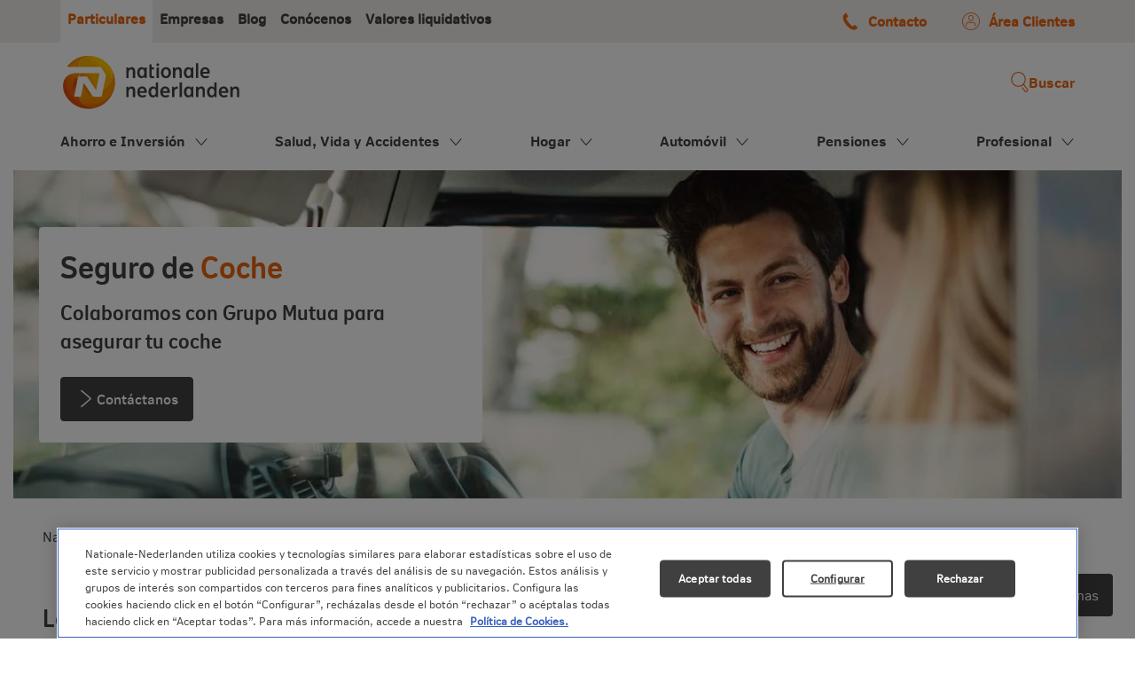

--- FILE ---
content_type: text/html; charset=UTF-8
request_url: https://www.nnespana.es/seguros/seguro-automovil
body_size: 21526
content:
<!doctype html><html lang="es-es"><head>
    <meta charset="utf-8">
    <title>Seguro de Coche | Contrata al mejor precio</title>
    <link rel="shortcut icon" href="https://www.nnespana.es/hubfs/favicon_nn.png">
    <meta name="description" content="El seguro para tu coche con amplias coberturas y al mejor precio, en colaboración con Grupo Mutua.
">
    
    
    
    
    
    <link rel="stylesheet" href="https://cdnjs.cloudflare.com/ajax/libs/font-awesome/4.7.0/css/font-awesome.min.css">
    <link rel="shortcut icon" href="https://www.nnespana.es/Style%20Library/Umbrella/assets/images/favicon_nn.png">
    
    
    
    
    <meta name="viewport" content="width=device-width, initial-scale=1">

    
    <meta property="og:description" content="El seguro para tu coche con amplias coberturas y al mejor precio, en colaboración con Grupo Mutua.
">
    <meta property="og:title" content="Seguro de Coche | Contrata al mejor precio">
    <meta name="twitter:description" content="El seguro para tu coche con amplias coberturas y al mejor precio, en colaboración con Grupo Mutua.
">
    <meta name="twitter:title" content="Seguro de Coche | Contrata al mejor precio">

    

    
    <style>
a.cta_button{-moz-box-sizing:content-box !important;-webkit-box-sizing:content-box !important;box-sizing:content-box !important;vertical-align:middle}.hs-breadcrumb-menu{list-style-type:none;margin:0px 0px 0px 0px;padding:0px 0px 0px 0px}.hs-breadcrumb-menu-item{float:left;padding:10px 0px 10px 10px}.hs-breadcrumb-menu-divider:before{content:'›';padding-left:10px}.hs-featured-image-link{border:0}.hs-featured-image{float:right;margin:0 0 20px 20px;max-width:50%}@media (max-width: 568px){.hs-featured-image{float:none;margin:0;width:100%;max-width:100%}}.hs-screen-reader-text{clip:rect(1px, 1px, 1px, 1px);height:1px;overflow:hidden;position:absolute !important;width:1px}
</style>

<link rel="stylesheet" href="https://25746363.fs1.hubspotusercontent-eu1.net/hubfs/25746363/hub_generated/template_assets/1/59471652580/1768319032443/template_main.min.css">
<link rel="stylesheet" href="https://25746363.fs1.hubspotusercontent-eu1.net/hubfs/25746363/hub_generated/template_assets/1/62425775861/1750150099372/template_root.min.css">
<link rel="stylesheet" href="https://25746363.fs1.hubspotusercontent-eu1.net/hubfs/25746363/hub_generated/template_assets/1/62484662775/1744326262582/template_fonts.min.css">
<link rel="stylesheet" href="https://25746363.fs1.hubspotusercontent-eu1.net/hubfs/25746363/hub_generated/template_assets/1/63006213332/1744326264167/template_swiper-bundle.min.css">
<link rel="stylesheet" href="https://25746363.fs1.hubspotusercontent-eu1.net/hubfs/25746363/hub_generated/template_assets/1/62994124273/1750756753562/template_custom.min.css">
<link rel="stylesheet" href="https://25746363.fs1.hubspotusercontent-eu1.net/hubfs/25746363/hub_generated/template_assets/1/59469339586/1768319025827/template_theme-overrides.min.css">
<link rel="stylesheet" href="https://25746363.fs1.hubspotusercontent-eu1.net/hubfs/25746363/hub_generated/module_assets/1/71724997092/1744342272675/module_main-navigation-top.min.css">

    <style>
    .global-search-input {
        display: flex;
        flex: 1;
        width: 100%;
        justify-content: flex-end;
        padding-right: 1rem;
    }

    .hs-search-wrapper {
        display: flex;
        flex: 1;
        padding: 0;
        width: 100%;
    }

    .hs-search-wrapper input {
        opacity: 1 !important;
        z-index: auto;
        position: relative;
    }

    .hs-search-field {
        position: relative;
        padding: 0;
        background: var(--color-white);
        border: 1px solid var(--color-input-border);
        border-radius: var(--border-radius);
        width: 100%;
        display: flex;
        flex: 1;
        height: 50px;
    }

    .hs-search-field button {
        background-color: transparent;
        padding: 7.5px 11px;
        border: none;
    }

    .hs-search-field input[type=text] {
        border: none;
        color: var(--color-black);
        padding: 0;
        font-family: var(--font-regular);
        font-style: normal;
        font-weight: 400;
        font-size: 16px;
        line-height: 150%;
        width: 100%;
        display: flex;
        flex:1;
    }

    .hs-search-field input[type=text]::placeholder {
        color: #CAC7C7;
        opacity: 1;
    }

    .hs-search-field input[type=text]:-ms-input-placeholder {
        color: #CAC7C7;
    }

    .hs-search-field input[type=text]::-ms-input-placeholder {
        color: #CAC7C7;
    }

    .hs-search-field input[type=text]:focus{
        outline: none;
    }

    .hs-search-field form {
        display: flex;
        flex: 1;
    }

    .hs-search-field__input-text {
        box-sizing: border-box;
        width: 100%;
    }

    .hs-search-field__bar {
        width: 100%;
        padding: 0 4px;
    }

    .hs-search-field__bar {
        display: flex;
        flex: 1;
    }

    .hs-search-field__bar button svg {
        height: 10px;
    }

    .hs-search-field__suggestions {
        margin: 0;
        padding: 0;
        list-style: none;
        position: absolute;
        left: 0;
        top: 46px;
        overflow: hidden;
        z-index: 99;
        max-height: 400px;
        overflow-y: auto;
    }

    .hs-search-field--open .hs-search-field__suggestions {
        z-index: 9999;
        overflow-y: auto;
        background: white;
        box-shadow: 0 0 10px 0 var(--color-black-shadow);
        padding: 0;
        border-bottom-right-radius: var(--border-radius);
        border-bottom-left-radius: var(--border-radius)
    }

    .hs-search-field__suggestions li,
    .hs-search-field__suggestions li a {
        display: block;
        margin: 0;
        padding: 0;
        color: var(--color-black);
        font-family: var(--font-medium);
        font-style: normal;
        font-weight: 400;
        font-size: 16px;
        line-height: 18px;
    }

    .hs-search-field__suggestions li a {
        color: var(--color-black);
        border-bottom: 1px solid var(--color-light-gray);
        padding: 8px;
    }

    .hs-search-field__suggestions #results-for {
        font-family: var(--font-bold);
        font-style: normal;
        font-weight: 400;
        font-size: 14px;
        line-height: 18px;
        color: var(--color-black);
        padding: 8px;
    }

    .hs-search-field__suggestions li:last-child a {
        border: none;
    }

    .hs-search-field__suggestions a,
    .hs-search-field__suggestions #results-for {
        display: block !important;
    }
    .hs-search-field__suggestions a:hover,
    .hs-search-field__suggestions a:focus {
        background-color: rgba(0, 0, 0, 0.1);
        outline: none;
    }

    .hidden-search {
        display: none;
    }
    </style>

<link rel="stylesheet" href="https://25746363.fs1.hubspotusercontent-eu1.net/hubfs/25746363/hub_generated/module_assets/1/68525668593/1750371693295/module_sticky-buttons.min.css">
<link rel="stylesheet" href="https://25746363.fs1.hubspotusercontent-eu1.net/hubfs/25746363/hub_generated/module_assets/1/60066467770/1744342126144/module_main-navigation.min.css">
<link rel="stylesheet" href="https://25746363.fs1.hubspotusercontent-eu1.net/hubfs/25746363/hub_generated/module_assets/1/59887403196/1750371238191/module_hero.min.css">
<link rel="stylesheet" href="https://25746363.fs1.hubspotusercontent-eu1.net/hubfs/25746363/hub_generated/module_assets/1/60048413388/1744342125285/module_breadcrumb.min.css">
<link rel="stylesheet" href="https://25746363.fs1.hubspotusercontent-eu1.net/hubfs/25746363/hub_generated/module_assets/1/59469339382/1744342115522/module_card.min.css">

  <style>
    #hs_cos_wrapper_module_17174118074018 .card { background-color:rgba(255,255,255,1.0); }

  </style>

<link rel="stylesheet" href="https://25746363.fs1.hubspotusercontent-eu1.net/hubfs/25746363/hub_generated/module_assets/1/59471652574/1744342117481/module_button.min.css">
<link rel="stylesheet" href="https://25746363.fs1.hubspotusercontent-eu1.net/hubfs/25746363/hub_generated/module_assets/1/62707871218/1744342172086/module_accordion.min.css">
<link rel="stylesheet" href="https://25746363.fs1.hubspotusercontent-eu1.net/hubfs/25746363/hub_generated/module_assets/1/59896870860/1744342123571/module_article-card.min.css">
<link rel="stylesheet" href="https://25746363.fs1.hubspotusercontent-eu1.net/hubfs/25746363/hub_generated/module_assets/1/59562608618/1744342120999/module_pre-footer.min.css">
<style>
  @font-face {
    font-family: "Lato";
    font-weight: 400;
    font-style: normal;
    font-display: swap;
    src: url("/_hcms/googlefonts/Lato/regular.woff2") format("woff2"), url("/_hcms/googlefonts/Lato/regular.woff") format("woff");
  }
  @font-face {
    font-family: "Lato";
    font-weight: 700;
    font-style: normal;
    font-display: swap;
    src: url("/_hcms/googlefonts/Lato/700.woff2") format("woff2"), url("/_hcms/googlefonts/Lato/700.woff") format("woff");
  }
  @font-face {
    font-family: "Merriweather";
    font-weight: 400;
    font-style: normal;
    font-display: swap;
    src: url("/_hcms/googlefonts/Merriweather/regular.woff2") format("woff2"), url("/_hcms/googlefonts/Merriweather/regular.woff") format("woff");
  }
  @font-face {
    font-family: "Merriweather";
    font-weight: 700;
    font-style: normal;
    font-display: swap;
    src: url("/_hcms/googlefonts/Merriweather/700.woff2") format("woff2"), url("/_hcms/googlefonts/Merriweather/700.woff") format("woff");
  }
</style>

<!-- Editor Styles -->
<style id="hs_editor_style" type="text/css">
#hs_cos_wrapper_widget_1717411840029  { display: block !important; padding-top: 30px !important }
#hs_cos_wrapper_module_16778315991153  { display: block !important; padding-bottom: 5px !important }
#hs_cos_wrapper_widget_1717411840029  { display: block !important; padding-top: 30px !important }
#hs_cos_wrapper_module_16778315991153  { display: block !important; padding-bottom: 5px !important }
.widget_1674046019601-flexbox-positioning {
  display: -ms-flexbox !important;
  -ms-flex-direction: column !important;
  -ms-flex-align: center !important;
  -ms-flex-pack: start;
  display: flex !important;
  flex-direction: column !important;
  align-items: center !important;
  justify-content: flex-start;
}
.widget_1674046019601-flexbox-positioning > div {
  max-width: 100%;
  flex-shrink: 0 !important;
}
.module_16778446959803-flexbox-positioning {
  display: -ms-flexbox !important;
  -ms-flex-direction: column !important;
  -ms-flex-align: center !important;
  -ms-flex-pack: start;
  display: flex !important;
  flex-direction: column !important;
  align-items: center !important;
  justify-content: flex-start;
}
.module_16778446959803-flexbox-positioning > div {
  max-width: 100%;
  flex-shrink: 0 !important;
}
.module_17174113149469-flexbox-positioning {
  display: -ms-flexbox !important;
  -ms-flex-direction: column !important;
  -ms-flex-align: center !important;
  -ms-flex-pack: start;
  display: flex !important;
  flex-direction: column !important;
  align-items: center !important;
  justify-content: flex-start;
}
.module_17174113149469-flexbox-positioning > div {
  max-width: 100%;
  flex-shrink: 0 !important;
}
.widget_1673866861064-flexbox-positioning {
  display: -ms-flexbox !important;
  -ms-flex-direction: column !important;
  -ms-flex-align: start !important;
  -ms-flex-pack: start;
  display: flex !important;
  flex-direction: column !important;
  align-items: flex-start !important;
  justify-content: flex-start;
}
.widget_1673866861064-flexbox-positioning > div {
  max-width: 100%;
  flex-shrink: 0 !important;
}
/* HubSpot Non-stacked Media Query Styles */
@media (min-width:768px) {
  .dnd_area-row-0-vertical-alignment > .row-fluid {
    display: -ms-flexbox !important;
    -ms-flex-direction: row;
    display: flex !important;
    flex-direction: row;
  }
  .dnd_area-row-9-vertical-alignment > .row-fluid {
    display: -ms-flexbox !important;
    -ms-flex-direction: row;
    display: flex !important;
    flex-direction: row;
  }
  .cell_1678102472359-vertical-alignment {
    display: -ms-flexbox !important;
    -ms-flex-direction: column !important;
    -ms-flex-pack: center !important;
    display: flex !important;
    flex-direction: column !important;
    justify-content: center !important;
  }
  .cell_1678102472359-vertical-alignment > div {
    flex-shrink: 0 !important;
  }
  .cell_1677835405805-vertical-alignment {
    display: -ms-flexbox !important;
    -ms-flex-direction: column !important;
    -ms-flex-pack: start !important;
    display: flex !important;
    flex-direction: column !important;
    justify-content: flex-start !important;
  }
  .cell_1677835405805-vertical-alignment > div {
    flex-shrink: 0 !important;
  }
  .cell_16778314669542-vertical-alignment {
    display: -ms-flexbox !important;
    -ms-flex-direction: column !important;
    -ms-flex-pack: start !important;
    display: flex !important;
    flex-direction: column !important;
    justify-content: flex-start !important;
  }
  .cell_16778314669542-vertical-alignment > div {
    flex-shrink: 0 !important;
  }
  .footer-row-0-vertical-alignment > .row-fluid {
    display: -ms-flexbox !important;
    -ms-flex-direction: row;
    display: flex !important;
    flex-direction: row;
  }
  .footer-row-1-vertical-alignment > .row-fluid {
    display: -ms-flexbox !important;
    -ms-flex-direction: row;
    display: flex !important;
    flex-direction: row;
  }
  .cell_16735222870554-vertical-alignment {
    display: -ms-flexbox !important;
    -ms-flex-direction: column !important;
    -ms-flex-pack: center !important;
    display: flex !important;
    flex-direction: column !important;
    justify-content: center !important;
  }
  .cell_16735222870554-vertical-alignment > div {
    flex-shrink: 0 !important;
  }
  .cell_1673519944209-vertical-alignment {
    display: -ms-flexbox !important;
    -ms-flex-direction: column !important;
    -ms-flex-pack: start !important;
    display: flex !important;
    flex-direction: column !important;
    justify-content: flex-start !important;
  }
  .cell_1673519944209-vertical-alignment > div {
    flex-shrink: 0 !important;
  }
  .cell_1673455757680-vertical-alignment {
    display: -ms-flexbox !important;
    -ms-flex-direction: column !important;
    -ms-flex-pack: start !important;
    display: flex !important;
    flex-direction: column !important;
    justify-content: flex-start !important;
  }
  .cell_1673455757680-vertical-alignment > div {
    flex-shrink: 0 !important;
  }
  .cell_1673455741911-vertical-alignment {
    display: -ms-flexbox !important;
    -ms-flex-direction: column !important;
    -ms-flex-pack: start !important;
    display: flex !important;
    flex-direction: column !important;
    justify-content: flex-start !important;
  }
  .cell_1673455741911-vertical-alignment > div {
    flex-shrink: 0 !important;
  }
  .cell_1673521083746-vertical-alignment {
    display: -ms-flexbox !important;
    -ms-flex-direction: column !important;
    -ms-flex-pack: start !important;
    display: flex !important;
    flex-direction: column !important;
    justify-content: flex-start !important;
  }
  .cell_1673521083746-vertical-alignment > div {
    flex-shrink: 0 !important;
  }
}
/* HubSpot Styles (default) */
.cell_16958620352582-padding {
  padding-left: 0px !important;
  padding-right: 0px !important;
}
.dnd_area-row-0-background-layers {
  background-image: url('https://25746363.fs1.hubspotusercontent-eu1.net/hubfs/25746363/nn_web/seguros/header-page-seguro-automovil1.webp') !important;
  background-position: center center !important;
  background-size: cover !important;
  background-repeat: no-repeat !important;
}
.dnd_area-row-3-hidden {
  display: none !important;
}
.dnd_area-row-4-padding {
  padding-top: 5px !important;
}
.dnd_area-row-5-background-layers {
  background-image: linear-gradient(rgba(249, 249, 249, 1), rgba(249, 249, 249, 1)) !important;
  background-position: left top !important;
  background-size: auto !important;
  background-repeat: no-repeat !important;
}
.dnd_area-row-6-padding {
  padding-bottom: 0px !important;
}
.dnd_area-row-6-hidden {
  display: block !important;
}
.dnd_area-row-7-padding {
  padding-top: 0px !important;
}
.dnd_area-row-7-hidden {
  display: block !important;
}
.dnd_area-row-8-padding {
  padding-top: 24px !important;
  padding-bottom: 0px !important;
}
.dnd_area-row-9-padding {
  padding-top: 0px !important;
}
.cell_17174118074013-padding {
  padding-top: 10px !important;
  padding-bottom: 10px !important;
}
.cell_1677835405805-padding {
  padding-top: 0px !important;
  padding-left: 0px !important;
  padding-right: 0px !important;
}
.cell_1677841488401-padding {
  padding-top: 20px !important;
  padding-bottom: 20px !important;
  padding-left: 24px !important;
}
.cell_1677841488401-hidden {
  display: block !important;
}
.cell_1677841488401-background-layers {
  background-image: linear-gradient(rgba(249, 249, 249, 1), rgba(249, 249, 249, 1)) !important;
  background-position: left top !important;
  background-size: auto !important;
  background-repeat: no-repeat !important;
}
.cell_16777504667994-padding {
  padding-left: 0px !important;
  padding-right: 24px !important;
}
.cell_16777504667996-padding {
  padding-left: 0px !important;
}
.cell_16777504667995-padding {
  padding-left: 0px !important;
  padding-right: 24px !important;
}
.cell_16777504667993-padding {
  padding-right: 0px !important;
}
.footer-row-0-padding {
  padding-top: 0px !important;
  padding-bottom: 0px !important;
}
.footer-row-1-padding {
  padding-top: 24px !important;
  padding-bottom: 24px !important;
}
.cell_1708024176748-margin {
  margin-top: 8px !important;
}
.cell_1708024176748-padding {
  padding-left: 2px !important;
  padding-right: 68px !important;
}
/* HubSpot Styles (mobile) */
@media (max-width: 767px) {
  .dnd_area-row-3-hidden {
    display: block !important;
  }
  .cell_16778352454192-margin {
    margin-bottom: 10px !important;
  }
  .cell_1677841488401-hidden {
    display: block !important;
  }
  .cell_16777504667994-padding {
    padding-right: 0px !important;
  }
  .cell_16777504667995-padding {
    padding-right: 0px !important;
  }
  .cell_1708024176748-padding {
    padding-right: 0px !important;
  }
  .cell_1708024176748-hidden {
    display: block !important;
  }
}
</style>
    <script src="https://25746363.fs1.hubspotusercontent-eu1.net/hubfs/25746363/hub_generated/template_assets/1/63005652448/1744326263867/template_swiper-bundle.min.js"></script>

    
    <link rel="canonical" href="https://www.nnespana.es/seguros/seguro-automovil">

<script> 
  // Define dataLayer and the gtag function. 
  window.dataLayer = window.dataLayer || []; 
  function gtag(){dataLayer.push(arguments);} 
  gtag('set' , 'developer_id.dYWJhMj', true);
 
  // Default ad_storage to 'denied'. 
  gtag('consent', 'default', { 
  	'ad_storage': 'denied', 
        'analytics_storage': 'denied', 
        'functionality_storage': 'denied', 
        'personalization_storage': 'denied', 
        'security_storage': 'denied',  
        'ad_user_data': 'denied',
        'ad_personalization': 'denied', 
	'wait_for_update': 500
 
  }); 
</script>

<!-- OneTrust Cookies Consent Notice start for nnespana.es -->

<script src="https://cdn.cookielaw.org/consent/666c3856-26fa-446d-9519-9ba16c5a52c7/otSDKStub.js" type="text/javascript" charset="UTF-8" data-domain-script="666c3856-26fa-446d-9519-9ba16c5a52c7"></script>
<script type="text/javascript">
function OptanonWrapper() {
  /*
  var href = window.location.href;

  if (href.indexOf("/mpf-info-basica-protec") >= 0) {
    OneTrust.SetAlertBoxClosed();
  }
  */
}
</script>
<!-- OneTrust Cookies Consent Notice end for nnespana.es -->


<!-- Google Tag Manager -->
<script>(function(w,d,s,l,i){w[l]=w[l]||[];w[l].push({'gtm.start':
new Date().getTime(),event:'gtm.js'});var f=d.getElementsByTagName(s)[0],
j=d.createElement(s),dl=l!='dataLayer'?'&l='+l:'';j.async=true;j.src=
'https://www.googletagmanager.com/gtm.js?id='+i+dl;f.parentNode.insertBefore(j,f);
})(window,document,'script','dataLayer','GTM-PJJ5RCF');</script>
<!--
<script src="https://25746363.fs1.hubspotusercontent-eu1.net/hubfs/25746363/gtm-bundle.js" defer></script>
-->
<!-- End Google Tag Manager -->
<meta property="og:url" content="https://www.nnespana.es/seguros/seguro-automovil">
<meta name="twitter:card" content="summary">
<meta http-equiv="content-language" content="es-es">





<style>
  
    h1.main-side.nn-corporative.regular span{
    color: #414141;
}
  
 
 .row-fluid-wrapper.row-depth-1.row-number-38.dnd-section h4 {
    color: #414141 !important;
}
  .span12.widget-span.widget-type-cell.cell_1677841488401-padding.cell_1677841488401-hidden.dnd-column.cell_1677841488401-background-color {
    box-shadow: 0px 4px 12px 0px rgba(65, 65, 65, 0.15);
}
  
   
  .span12.widget-span.widget-type-cell.cell_1677841488401-padding.cell_1677841488401-hidden.dnd-column.cell_1677841488401-background-color {
    margin-bottom: 0px !important;
}
  
  
  
  
 @media (max-width: 767px) {
  .row-fluid-wrapper.row-depth-1.row-number-9.dnd-section.dnd_area-row-4-padding {
    margin-top: -30px;
  }
}



  
  .cards {
    flex-wrap: wrap;
  }
  
  .cards__card {
    width: 100%;
    min-height: 200px;
    padding: 6px 10px;
  }
  
  
  @media screen and (min-width: 768px) {
    .cards {
      flex-wrap: nowrap;
      justify-content: space-between;
    }
    
    .cards__card {
      width: 31%;
    }
  }
  
  .card__image {
    padding: 0;
    margin: 14px 0 18px 18px;
  }
  
  .card__text h3 {
    font-family: var(--font-regular) !important
    font-weight: bold;
    font-size: 16px;
    line-height: 1.2;
    color: #000;
    text-transform: uppercase;
    margin: 0 0 16px;
  }
  
  
   
  h2 {
    margin-bottom: 10px !important;
}
  
  h3 {
    margin-bottom: 15px !important;
}
  
  html {
  scroll-behavior: smooth;
}
  
   .download-list {
    padding: 10px 0 0;
    list-style: none;
  }
  
  .download-list li {
    font-size: 16px;
    margin: 0 0 24px;
    padding-left: 26px;
    position: relative;
  }
  
  .download-list li::before {
    content: '';
    width: 16px;
    height: 16px;
    background: url('https://www.nnespana.es/hubfs/nn_web/ahorro-inversion/ico-flexicuenta-file-download.png') 50% 50% / contain no-repeat;
    transform: translate(0, -50%);
    position: absolute;
    left: 0;
    top: 50%;
  }
  
  .download-list li a {
    color: #000;
  }
  
</style>
  
  
<meta property="og:title" content="Seguro de Automóvil">
<meta property="og:description" content="El seguro para tu coche con amplias coberturas y al mejor precio.">
<meta property="og:url" content="https://www.nnespana.es/seguros/seguro-automovil">
<meta property="og:type" content="website">
<meta property="og:image" content="https://www.nnespana.es/hubfs/25746363/nn_web/seguros/header-page-seguro-automovil1.webp">
<meta property="og:image:width" content="600">
<meta property="og:image:height" content="315">
<meta property="og:site_name" content="Nationale-Nederlanden">
<meta property="fb:app_id" content="447512981982230">
<meta property="fb:admins" content="https://www.facebook.com/nnespana/">

<meta name="twitter:card" content="summary">
<meta name="twitter:site" content="@nn_espana">
<meta name="twitter:title" content="Seguro de Automóvil"> <meta name="twitter:description" content="El seguro para tu coche o moto con las más amplias coberturas y al mejor precio.">
<meta name="twitter:image" content="https://www.nnespana.es/hubfs/25746363/nn_web/seguros/header-page-seguro-automovil1.webp">

<script type="application/ld+json">
{ "@context": "http://schema.org",
"@type": "FinancialProduct",
"name": "Seguro de Automóvil",
"description": "Nationale-Nederlanden en colaboración con MM Globalis, compañía del Grupo Mutua Madrileña especialista en seguros de automóvil, te ofrece un seguro para tu coche con las más amplias coberturas y al mejor precio.",
"url":"https://www.nnespana.es/seguros/seguro-automovil"}
</script>
<script type="application/ld+json">
{"@context": "http://schema.org",
"@type": "BreadcrumbList",
"itemListElement":
[{"@type": "ListItem",
"position": 1,
"item":{"@id": "https://www.nnespana.es",
"name": "Nationale-Nederlanden"}},
{"@type": "ListItem",
"position": 2,
"item":{"@id": "https://www.nnespana.es/seguros",
"name": "Seguros"}},
{"@type": "ListItem",
"position": 3,
"item":{"@id": "https://www.nnespana.es/seguros/seguro-automovil",
"name": "Seguro de Automóvil"}}]}
</script>
  <meta name="generator" content="HubSpot">
                              <script>!function(a){var e="https://s.go-mpulse.net/boomerang/",t="addEventListener";if("False"=="True")a.BOOMR_config=a.BOOMR_config||{},a.BOOMR_config.PageParams=a.BOOMR_config.PageParams||{},a.BOOMR_config.PageParams.pci=!0,e="https://s2.go-mpulse.net/boomerang/";if(window.BOOMR_API_key="YGCRP-MMHQD-2A8K3-SBHGW-LGN7V",function(){function n(e){a.BOOMR_onload=e&&e.timeStamp||(new Date).getTime()}if(!a.BOOMR||!a.BOOMR.version&&!a.BOOMR.snippetExecuted){a.BOOMR=a.BOOMR||{},a.BOOMR.snippetExecuted=!0;var i,_,o,r=document.createElement("iframe");if(a[t])a[t]("load",n,!1);else if(a.attachEvent)a.attachEvent("onload",n);r.src="javascript:void(0)",r.title="",r.role="presentation",(r.frameElement||r).style.cssText="width:0;height:0;border:0;display:none;",o=document.getElementsByTagName("script")[0],o.parentNode.insertBefore(r,o);try{_=r.contentWindow.document}catch(O){i=document.domain,r.src="javascript:var d=document.open();d.domain='"+i+"';void(0);",_=r.contentWindow.document}_.open()._l=function(){var a=this.createElement("script");if(i)this.domain=i;a.id="boomr-if-as",a.src=e+"YGCRP-MMHQD-2A8K3-SBHGW-LGN7V",BOOMR_lstart=(new Date).getTime(),this.body.appendChild(a)},_.write("<bo"+'dy onload="document._l();">'),_.close()}}(),"".length>0)if(a&&"performance"in a&&a.performance&&"function"==typeof a.performance.setResourceTimingBufferSize)a.performance.setResourceTimingBufferSize();!function(){if(BOOMR=a.BOOMR||{},BOOMR.plugins=BOOMR.plugins||{},!BOOMR.plugins.AK){var e=""=="true"?1:0,t="",n="amk2tjqxfuxne2lpr5ia-f-bbea637e7-clientnsv4-s.akamaihd.net",i="false"=="true"?2:1,_={"ak.v":"39","ak.cp":"938165","ak.ai":parseInt("602206",10),"ak.ol":"0","ak.cr":8,"ak.ipv":4,"ak.proto":"h2","ak.rid":"24b7c9f9","ak.r":47370,"ak.a2":e,"ak.m":"b","ak.n":"essl","ak.bpcip":"3.21.169.0","ak.cport":43144,"ak.gh":"23.208.24.81","ak.quicv":"","ak.tlsv":"tls1.3","ak.0rtt":"","ak.0rtt.ed":"","ak.csrc":"-","ak.acc":"","ak.t":"1768918864","ak.ak":"hOBiQwZUYzCg5VSAfCLimQ==uCf3F/0PiR5+/WMTKPNCJXT+i6pqWHnpJgLUAr1lBLK/WLDTQrrxuvLNG52uT/l1xatJiH7Gt6CEhWFkdhUHD56ivE49eaguDgH/sqFwkJx+jBxI30F38nwmWfrBGE5ZAXjs932OFNEOWXDLho1oNCJW5MZ5taEy3vv5/na2kFRpA4Dj/EUVYosBmqbvNGHBIxi27L9vzlvsLNG4iu2J4CUscwGzPVpym9igYYIFzW8YtUhSEgAwNb9k4L2QTXWgeZhjUZgbz+HzaYE/Po4GHNviYNulEXsCyujxli0pgKmBA3vxtriRlTh66vY9WDEGha6waUCu5180nTAAin9/5EJSFZNYqn6ryHC+ebGz/JbY90r0NUgMOgu9uxMilR4zsgdtYbMcJPrZyiOS7Xxr5299LRaghT30/yTW3FD6v1U=","ak.pv":"16","ak.dpoabenc":"","ak.tf":i};if(""!==t)_["ak.ruds"]=t;var o={i:!1,av:function(e){var t="http.initiator";if(e&&(!e[t]||"spa_hard"===e[t]))_["ak.feo"]=void 0!==a.aFeoApplied?1:0,BOOMR.addVar(_)},rv:function(){var a=["ak.bpcip","ak.cport","ak.cr","ak.csrc","ak.gh","ak.ipv","ak.m","ak.n","ak.ol","ak.proto","ak.quicv","ak.tlsv","ak.0rtt","ak.0rtt.ed","ak.r","ak.acc","ak.t","ak.tf"];BOOMR.removeVar(a)}};BOOMR.plugins.AK={akVars:_,akDNSPreFetchDomain:n,init:function(){if(!o.i){var a=BOOMR.subscribe;a("before_beacon",o.av,null,null),a("onbeacon",o.rv,null,null),o.i=!0}return this},is_complete:function(){return!0}}}}()}(window);</script></head>
  <body>
    <div data-global-resource-path="nn_common/html/cookies.html"><style id="hs-banner-nn">
  /*
  div#hs-banner-parent {
    width: 100% !important;
    height: 100% !important;
    background: var(--color-black-shadow) !important;
    position: fixed !important;
    left: 0 !important;
    top: 0 !important;
    -webkit-animation: page-overlay 1s ease-in-out !important;
    animation: page-overlay 1s ease-in-out !important;
    opacity: 1 !important;
    z-index: 251 !important;
  }

  div#hs-banner-parent:has(#hs-eu-cookie-confirmation.hs-hidden){
    display: none;
  }

  div#hs-eu-cookie-confirmation {
      background-color: var(--color-white);
      bottom: 0 !important;
      padding: 24px !important;
      left: 0 !important;
      right: 0 !important;
      transform: none !important;
      width: 100% !important;
      border-radius: 0 !important;
      box-shadow: none !important;
  }

  div#hs-eu-cookie-confirmation div#hs-eu-cookie-confirmation-inner { 
    max-width: 1200px !important;
    margin: 0 auto !important;
    padding: 0 !important;
    background-color: var(--color-white);
  }

  div#hs-eu-cookie-confirmation div#hs-eu-cookie-confirmation-inner p { 
    color: var(--color-input-placeholder) !important;
    font-family: var(--font-regular) !important;
    font-size: 16px !important;
    line-height: 20px !important; 
  }

  div#hs-eu-cookie-confirmation div#hs-eu-cookie-confirmation-inner p a { 
    color: var(--color-black) !important;
    text-decoration: none !important;
    font-weight: 400 !important;
    font-family: var(--font-regular) !important;
    font-size: 16px !important;
    line-height: 20px !important; 
  }

  div#hs-eu-cookie-confirmation div#hs-eu-cookie-confirmation-inner p a:hover { 
    color: var(--color-medium-orange) !important;
  }

  div#hs-eu-cookie-confirmation div#hs-eu-cookie-confirmation-inner button#hs-eu-confirmation-button, 
  #hs-modal #hs-modal-content #hs-modal-footer #hs-modal-footer-container button#hs-modal-accept-all {  
    border: none !important;
    background-color: var(--color-medium-orange) !important;
    color: var(--color-white) !important;
    font-size: 16px !important;
    line-height: 1.25 !important; 
    padding: 11px !important;
    min-width: 3.75rem !important;
    border-radius: 0.25rem !important;
    margin: 0 !important;
    font-weight: bold !important;
    font-family: var(--font-bold) !important;
    height: 42px !important;
  }

  div#hs-eu-cookie-confirmation div#hs-eu-cookie-confirmation-inner button#hs-eu-confirmation-button:hover, 
  #hs-modal #hs-modal-content #hs-modal-footer #hs-modal-footer-container button#hs-modal-accept-all:hover {
    background-color: var(--color-dark-orange) !important;
    cursor: pointer;
  }

  div#hs-eu-cookie-confirmation div#hs-eu-cookie-confirmation-inner button#hs-eu-decline-button {  
    display: none !important;
  }

  div#hs-eu-cookie-confirmation div#hs-eu-cookie-confirmation-inner button#hs-eu-cookie-settings-button { 
    color: var(--color-black) !important;
    text-decoration: none !important;
    margin-right: 20px !important;
    font-family: var(--font-bold) !important;
    font-size: 16px !important;
    font-weight: 400 !important;
    display: flex!important;
    align-self: center!important;
  }

  div#hs-eu-cookie-confirmation div#hs-eu-cookie-confirmation-inner button#hs-eu-cookie-settings-button:hover { 
    color: var(--color-medium-orange) !important;
  }
  
  div#hs-eu-cookie-confirmation div#hs-eu-cookie-confirmation-inner button#hs-eu-cookie-settings-button:before {
    font-family: FontAwesome;
    content: "\f105";
    display: inline-block;
    margin-right: 3px;
    vertical-align: middle;
    font-size: 26px;
    color: var(--color-medium-orange);
  }

  div#hs-modal #hs-modal-content #hs-modal-header #hs-modal-header-container {
    margin: 0px !important;
  }

  #hs-modal #hs-modal-content #hs-modal-footer {
    padding: 0px !important;
  } 
  
  #hs-modal #hs-modal-content #hs-modal-body #hs-modal-body-container #hs-modal-introduction {
    border-bottom: 0px !important;
    margin-bottom: 0px !important;
  }

  div#hs-modal div#hs-modal-introduction span {
    color: var(--color-medium-orange) !important;
    font-family: var(--font-regular) !important;
    font-size: 16px !important;
    font-weight: 700 !important;
  }

  div#hs-modal div#hs-modal-introduction-description p {
    color: var(--color-black) !important;
    font-family: var(--font-regular) !important;
    font-size: 16px !important;
    font-weight: 400 !important;
    border-bottom: 0px solid transparent !important;
    margin-bottom: 20px !important;
    line-height: 20px !important;
  }

  div#hs-modal #hs-modal-content #hs-modal-footer #hs-modal-footer-container button#hs-modal-save-settings {
    border: 0px solid transparent !important;
    font-family: var(--font-bold) !important;
    font-size: 16px !important;
    font-weight: 700 !important;
    color: var(--color-black) !important;
    transition: none;
  }

  div#hs-modal #hs-modal-content #hs-modal-footer #hs-modal-footer-container button#hs-modal-save-settings:hover {
    color: var(--color-dark-orange) !important;
    cursor: pointer;
  }

  div#hs-modal #hs-modal-content #hs-modal-body #hs-modal-body-container #hs-categories-container .hs-category-toggle input.hs-toggle-round:checked+label:before {
    background-color: var(--color-medium-orange) !important;;
  }

  div#hs-modal #hs-modal-content a, #hs-modal #hs-modal-content p {
    color: var(--color-black) !important;
    font-family: var(--font-regular) !important;
    font-size: 16px !important;
    font-weight: 400 !important;
    border-bottom: 0px solid transparent !important;
    margin-top: 10px !important;
    line-height: 20px !important;
  }


  @media only screen and (max-width: 370px) {
    div#hs-eu-cookie-confirmation div#hs-eu-cookie-confirmation-inner button#hs-eu-confirmation-button, #hs-modal #hs-modal-content #hs-modal-footer #hs-modal-footer-container button#hs-modal-accept-all {
      height: 66px !important;
    }
  }

  div#hs-eu-cookie-confirmation div#hs-eu-cookie-confirmation-inner div#hs-eu-policy-wording {
    margin-left: 6.14em !important;
  }

  #hs-modal #hs-modal-content #hs-modal-body #hs-modal-body-container #hs-categories-container .hs-category-row .hs-category-row-header .hs-category-label {
    transition: none !important;
    background-color: transparent !important;
  } */

</style></div>
    <div class="body-wrapper   hs-content-id-63068165074 hs-site-page page ">
      
        <div data-global-resource-path="nn_web/templates/partials/header.html"><header class="header">

  

  <a href="#main-content" class="header__skip">Ir al contenido</a>

  
  <div class="header-top__container">

    <div class="container-fluid content-wrapper">
<div class="row-fluid-wrapper">
<div class="row-fluid">
<div class="span12 widget-span widget-type-cell " style="" data-widget-type="cell" data-x="0" data-w="12">

<div class="row-fluid-wrapper row-depth-1 row-number-1 dnd-section">
<div class="row-fluid ">
<div class="span12 widget-span widget-type-cell cell_16958620352582-padding dnd-column" style="" data-widget-type="cell" data-x="0" data-w="12">

<div class="row-fluid-wrapper row-depth-1 row-number-2 dnd-row">
<div class="row-fluid ">
<div class="span12 widget-span widget-type-custom_widget dnd-module" style="" data-widget-type="custom_widget" data-x="0" data-w="12">
<div id="hs_cos_wrapper_widget_1695862035095" class="hs_cos_wrapper hs_cos_wrapper_widget hs_cos_wrapper_type_module" style="" data-hs-cos-general-type="widget" data-hs-cos-type="module"><div class="menu-top-container">
  <ul class="menu-top-links">
    
    
      
        
      
    
      
    
      
    
      
    
      
    
    
      
      
      
      
      
      <li>
        <a class="active" href="https://www.nnespana.es">
          Particulares
        </a>
      </li>
    
      
      
      
      
      
      <li>
        <a href="https://www.nnespana.es/eb">
          Empresas
        </a>
      </li>
    
      
      
      
      
      
      <li>
        <a href="https://www.nnespana.es/blog">
          Blog
        </a>
      </li>
    
      
      
      
      
      
      <li>
        <a href="https://www.nnespana.es/corporativo">
          Conócenos
        </a>
      </li>
    
      
      
      
      
      
      <li>
        <a href="https://servicios.nnespana.es/ingnn_vb_p_sacgo/NN_Index.aspx?acceso=1&amp;_ga=2.11206071.2055598306.1675064751-834805451.1668763561&amp;_gl=1*ls9nlo*_ga*ODM0ODA1NDUxLjE2Njg3NjM1NjE.*_ga_XCJZQL95RK*MTY3NTA2NDc1MS4zNS4xLjE2NzUwNjUzODEuMC4wLjA.">
          Valores liquidativos
        </a>
      </li>
    
  </ul>
  <ul class="menu-top-buttons">
    
      
      
      
      
      
      <li>
        <a href="https://www.nnespana.es/contacto">
          <i class="icon-Phone"></i> Contacto
        </a>
      </li>
    
      
      
      
      
      
      <li>
        <a href="https://clientes.nnespana.es/">
          <i class="icon-Group"></i> Área Clientes
        </a>
      </li>
    
  </ul>
</div></div>

</div><!--end widget-span -->
</div><!--end row-->
</div><!--end row-wrapper -->

</div><!--end widget-span -->
</div><!--end row-->
</div><!--end row-wrapper -->

</div><!--end widget-span -->
</div>
</div>
</div>
  </div>

  

  <div class="header__container content-wrapper">

    

    <div class="header__logo header__logo--main">
      <div class="header__row-1">
        <div class="container-fluid header-logo">
<div class="row-fluid-wrapper">
<div class="row-fluid">
<div class="span12 widget-span widget-type-cell " style="" data-widget-type="cell" data-x="0" data-w="12">

<div class="row-fluid-wrapper row-depth-1 row-number-1 dnd-section">
<div class="row-fluid ">
<div class="span12 widget-span widget-type-cell dnd-column" style="" data-widget-type="cell" data-x="0" data-w="12">

<div class="row-fluid-wrapper row-depth-1 row-number-2 dnd-row">
<div class="row-fluid ">
<div class="span12 widget-span widget-type-custom_widget widget_1674046019601-flexbox-positioning dnd-module" style="" data-widget-type="custom_widget" data-x="0" data-w="12">
<div id="hs_cos_wrapper_widget_1674046019601" class="hs_cos_wrapper hs_cos_wrapper_widget hs_cos_wrapper_type_module widget-type-linked_image" style="" data-hs-cos-general-type="widget" data-hs-cos-type="module">
    






  



<span id="hs_cos_wrapper_widget_1674046019601_" class="hs_cos_wrapper hs_cos_wrapper_widget hs_cos_wrapper_type_linked_image" style="" data-hs-cos-general-type="widget" data-hs-cos-type="linked_image"><a href="/" target="_parent" id="hs-link-widget_1674046019601_" style="border-width:0px;border:0px;"><img src="https://www.nnespana.es/hubfs/logo-no-margins.svg" class="hs-image-widget " style="max-width: 100%; height: auto;" alt="logo-no-margins" title="logo-no-margins" loading="lazy"></a></span></div>

</div><!--end widget-span -->
</div><!--end row-->
</div><!--end row-wrapper -->

</div><!--end widget-span -->
</div><!--end row-->
</div><!--end row-wrapper -->

</div><!--end widget-span -->
</div>
</div>
</div>
      </div>
    </div>

    <div class="header__search">
      <div class="header__search-input">
        <div id="hs_cos_wrapper_global-search-input" class="hs_cos_wrapper hs_cos_wrapper_widget hs_cos_wrapper_type_module" style="" data-hs-cos-general-type="widget" data-hs-cos-type="module">











<div class="global-search-input">
    
    
        
    
    <div class="hs-search-wrapper hidden-search">
        <div id="hs-search-field" class="hs-search-field">
            <div class="hs-search-field__bar">
                <form data-hs-do-not-collect="true" action="https://www.nnespana.es/resultados">
                    <button aria-label="Buscar">
                        <img src="https://25746363.fs1.hubspotusercontent-eu1.net/hubfs/25746363/nn_blog/search.svg" alt="Buscar">
                    </button>
                    <input type="text" id="hs-search-field__input-text" class="hs-search-field__input-text" name="term" autocomplete="off" aria-label="Buscador" placeholder="Buscar en el sitio">
                    <input type="hidden" name="type" value="SITE_PAGE">
                    <input type="hidden" name="type" value="LANDING_PAGE">
                    <input type="hidden" name="type" value="BLOG_POST">
                    <input type="hidden" name="type" value="LISTING_PAGE">
                </form>
                
                <button aria-label="Cerrar" onclick="toggleMainSearch()" type="text">
                    <img src="https://25746363.fs1.hubspotusercontent-eu1.net/hubfs/25746363/nn_web/Buscador/cross.svg" alt="Cerrar">
                </button>
                
            </div>
            <ul id="hs-search-field__suggestions" class="hs-search-field__suggestions"></ul>
        </div>
    </div>
    
    <div class="header__search-button" onclick="toggleMainSearch()">
        <i class="icon-search"></i>
        <span>Buscar</span>
    </div>
    
</div>





</div>
      </div>
    </div>

  </div>

  

  <div id="js-main-navigation">
    <div class="container-fluid content-wrapper">
<div class="row-fluid-wrapper">
<div class="row-fluid">
<div class="span12 widget-span widget-type-cell " style="" data-widget-type="cell" data-x="0" data-w="12">

<div class="row-fluid-wrapper row-depth-1 row-number-1 dnd-section">
<div class="row-fluid ">
<div class="span12 widget-span widget-type-cell dnd-column" style="" data-widget-type="cell" data-x="0" data-w="12">

<div class="row-fluid-wrapper row-depth-1 row-number-2 dnd-row">
<div class="row-fluid ">
<div class="span12 widget-span widget-type-custom_widget dnd-module" style="" data-widget-type="custom_widget" data-x="0" data-w="12">
<div id="hs_cos_wrapper_widget_1695865600689" class="hs_cos_wrapper hs_cos_wrapper_widget hs_cos_wrapper_type_module" style="" data-hs-cos-general-type="widget" data-hs-cos-type="module">
  
    <div class="sticky-button-list" data-icon="icon-Call" data-text="Te llamamos" data-type="pop-up" data-id="f82d7b0d-d54d-43bb-8462-3df350b90e39"></div>
    <div id="form-iframe-f82d7b0d-d54d-43bb-8462-3df350b90e39" class="sticky-form-list" style="display:none;" data-id="f82d7b0d-d54d-43bb-8462-3df350b90e39">
      <span id="hs_cos_wrapper_widget_1695865600689_contact_form" class="hs_cos_wrapper hs_cos_wrapper_widget hs_cos_wrapper_type_form" style="" data-hs-cos-general-type="widget" data-hs-cos-type="form"><h3 id="hs_cos_wrapper_widget_1695865600689_contact_form_title" class="hs_cos_wrapper form-title" data-hs-cos-general-type="widget_field" data-hs-cos-type="text"></h3>

<div id="hs_form_target_widget_1695865600689_contact_form"></div>









</span>
    </div>
  

  
    <div class="sticky-button-list" data-icon="icon-Suscripcion" data-text="Oficinas" data-type="link" data-href="https://www.nnespana.es/contacto/buscador-oficinas"></div>
  





  
    
  
    
  
    
  
    
  
    
  
    
  

  
    
  
    
  
    
  
    
  
    
  
    
  
    
  
    
  
    
  
    
  
    
  
    
  
    
  
    
  
    
  
    
  
    
  
    
  

  
    
  
    
  
    
  
    
  
    
  
    
  

  
    
  
    
  
    
  
    
  
    
  
    
  
    
  
    
  
    
  
    
  
    
  
    
  
    
  
    
  
    
  
    
  
    
  

  
    
  
    
  
    
  
    
  
    
  
    
  
    
  
    
  
    
  
    
  
    
  
    
  
    
  
    
  
    
  
    
  
    
  
    
  
    
  
    
  

  
    
  
    
  
    
  
    
  
    
  
    
  
    
  
    
  
    
  
    
  
    
  
    
  
    
  

  
    
  
    
  
    
  
    
  
    
  
    
  

  
    
  
    
  
    
  
    
  
    
  


<script>
  var formList = document.getElementsByClassName('sticky-form-list')

  updateStickyInputs()

  if(formList.length){
    for(var x = 0; x < formList.length; x++){
      window.addEventListener('message', event => {
        if (event.data.type === 'hsFormCallback' && event.data.eventName === 'onFormReady') {
          addFormToModal(event.data.id)
        }
      });
    }
  }

  function updateStickyInputs(){
    var buttonsList = document.getElementsByClassName('sticky-button-list')
    var body = document.body
    var containerList = []

    if(buttonsList.length){
      var wrapper = document.createElement('div');
      wrapper.id = 'sticky-wrapper';

      

      for(var i = 0; i < buttonsList.length; i++){
        var type = buttonsList[i].getAttribute('data-type')
        var icon = buttonsList[i].getAttribute('data-icon')
        var text = buttonsList[i].getAttribute('data-text')
        var href = buttonsList[i].getAttribute('data-href')

        var button = document.createElement('a')
        button.classList.add('sticky-button')

        if(type === 'pop-up'){
          var body = document.body
          var id = buttonsList[i].getAttribute('data-id')
          var div = document.createElement('div')

          div.id = `modal-sticky-wrapper-${id}`
          div.innerHTML =  `<div class="modal-content"><i id="close-modal" class="icon-uniE933" onclick="closeModal('modal-sticky-wrapper-${id}')"></i><div id="form-pop-up-${id}"></div></div>`
          body.appendChild(div)

          button.setAttribute('data-id', `modal-sticky-wrapper-${id}`)
          button.addEventListener('click', openModal)
        }else{
          button.href = href
        }

        button.innerHTML = `<i class="${icon}"></i><p>${text}<p>`

        wrapper.appendChild(button)
      }

      body.appendChild(wrapper)
    }
  }

  function addFormToModal(id){
    var container = document.getElementById(`form-pop-up-${id}`)
    var form = document.getElementById(`form-iframe-${id}`)

    if(container && form){
      container.appendChild(form.children[0])
    }
  }

  function openModal(e){
    var id = e.target.getAttribute('data-id');
    var container = document.getElementById(id)
    container.style="display:flex;"
  }

  function closeModal(id){
    var container = document.getElementById(id)
    container.style="display:none;"
  }

</script></div>

</div><!--end widget-span -->
</div><!--end row-->
</div><!--end row-wrapper -->

</div><!--end widget-span -->
</div><!--end row-->
</div><!--end row-wrapper -->

<div class="row-fluid-wrapper row-depth-1 row-number-3 dnd-section">
<div class="row-fluid ">
<div class="span12 widget-span widget-type-cell dnd-column" style="" data-widget-type="cell" data-x="0" data-w="12">

<div class="row-fluid-wrapper row-depth-1 row-number-4 dnd-row">
<div class="row-fluid ">
<div class="span12 widget-span widget-type-custom_widget dnd-module" style="" data-widget-type="custom_widget" data-x="0" data-w="12">
<div id="hs_cos_wrapper_widget_1674136643451" class="hs_cos_wrapper hs_cos_wrapper_widget hs_cos_wrapper_type_module" style="" data-hs-cos-general-type="widget" data-hs-cos-type="module"> 

<div class="navigation-wrapper">
  <nav>
    <ul class="main-menu">
      
      <li>
        
          <span class="dropdown-menu">Ahorro e Inversión<i class="icon-ChevronDown"></i></span>
           
        <div class="submenu-wrapper dismiss">
          <div class="submenu">
            
            <div class="section">
              
                <p class="section-label">Inversión medio/largo plazo</p>
              
              <ul>
                
                <li>
                  <a href="https://www.nnespana.es/ahorro-inversion/plan-inversion-creciente-sialp">Plan de Inversión Creciente SIALP</a>
                </li>
                
                <li>
                  <a href="https://www.nnespana.es/ahorro-inversion/plan-inversion-creciente-flexible">Plan de Inversión Creciente Flexible</a>
                </li>
                
              </ul>
            </div>
            
            <div class="section">
              
                <p class="section-label">Inversión internacional</p>
              
              <ul>
                
                <li>
                  <a href="https://www.nnespana.es/ahorro-inversion/plan-inversion-garantizado">Plan Garantizado de Inversión </a>
                </li>
                
              </ul>
            </div>
            
            <div class="section">
              
                <p class="section-label">Ahorro</p>
              
              <ul>
                
                <li>
                  <a href="https://www.nnespana.es/ahorro-inversion/plan-ahorro-remunerado">Plan de Ahorro Remunerado</a>
                </li>
                
                <li>
                  <a href="https://www.nnespana.es/ahorro-inversion/plan-ahorro-garantizado">Plan de Ahorro Garantizado</a>
                </li>
                
              </ul>
            </div>
            
          </div>
        </div>
        
      </li>

      
      <li>
        
          <span class="dropdown-menu">Salud, Vida y Accidentes<i class="icon-ChevronDown"></i></span>
           
        <div class="submenu-wrapper dismiss">
          <div class="submenu">
            
            <div class="section">
              
              <ul>
                
                <li>
                  <a href="https://www.nnespana.es/seguros/salud-completo">Seguro de Salud Completo</a>
                </li>
                
                <li>
                  <a href="https://www.nnespana.es/seguros/salud-completo-con-copago">Seguro de Salud Completo con Copago</a>
                </li>
                
              </ul>
            </div>
            
            <div class="section">
              
              <ul>
                
                <li>
                  <a href="https://www.nnespana.es/seguros/salud-vida">Plan Salud + Vida</a>
                </li>
                
                <li>
                  <a href="https://www.nnespana.es/seguros/seguro-vida-familia">Seguro de Vida y Familia</a>
                </li>
                
              </ul>
            </div>
            
            <div class="section">
              
              <ul>
                
                <li>
                  <a href="https://www.nnespana.es/seguros/seguro-accidentes-salud">Seguro de Accidentes y Asistencia Sanitaria (+55años)</a>
                </li>
                
              </ul>
            </div>
            
            <div class="section">
              
              <ul>
                
                <li>
                  <a href="https://www.nnespana.es/seguros/seguro-accidentes">Seguro de Accidentes</a>
                </li>
                
              </ul>
            </div>
            
          </div>
        </div>
        
      </li>

      
      <li>
        
          <span class="dropdown-menu">Hogar<i class="icon-ChevronDown"></i></span>
           
        <div class="submenu-wrapper dismiss">
          <div class="submenu">
            
            <div class="section">
              
              <ul>
                
                <li>
                  <a href="https://www.nnespana.es/seguro-hogar">Seguro de Hogar</a>
                </li>
                
              </ul>
            </div>
            
          </div>
        </div>
        
      </li>

      
      <li>
        
          <span class="dropdown-menu">Automóvil<i class="icon-ChevronDown"></i></span>
           
        <div class="submenu-wrapper dismiss">
          <div class="submenu">
            
            <div class="section">
              
              <ul>
                
                <li>
                  <a href="https://www.nnespana.es/seguros/seguro-automovil">Seguro de Coche</a>
                </li>
                
              </ul>
            </div>
            
            <div class="section">
              
              <ul>
                
                <li>
                  <a href="https://www.nnespana.es/seguros/seguro-moto">Seguro de Moto</a>
                </li>
                
              </ul>
            </div>
            
          </div>
        </div>
        
      </li>

      
      <li>
        
          <span class="dropdown-menu">Pensiones<i class="icon-ChevronDown"></i></span>
           
        <div class="submenu-wrapper dismiss">
          <div class="submenu">
            
            <div class="section">
              
              <ul>
                
                <li>
                  <a href="https://www.nnespana.es/pensiones/plan-de-pensiones">Sistema Duplo</a>
                </li>
                
              </ul>
            </div>
            
            <div class="section">
              
              <ul>
                
                <li>
                  <a href="https://www.nnespana.es/pensiones/plan-de-pensiones-empleo-simplificado-autonomos">Plan de Pensiones de Empleo Simplificado de Autónomos</a>
                </li>
                
              </ul>
            </div>
            
          </div>
        </div>
        
      </li>

      
      <li>
        
          <span class="dropdown-menu">Profesional<i class="icon-ChevronDown"></i></span>
           
        <div class="submenu-wrapper dismiss">
          <div class="submenu">
            
            <div class="section">
              
              <ul>
                
                <li>
                  <a href="https://www.nnespana.es/seguros/seguro-baja-laboral-autonomos">Seguro Baja Laboral Autónomos</a>
                </li>
                
              </ul>
            </div>
            
            <div class="section">
              
              <ul>
                
                <li>
                  <a href="https://www.nnespana.es/seguros/seguro-para-negocios">Seguro para Comercios</a>
                </li>
                
              </ul>
            </div>
            
            <div class="section">
              
              <ul>
                
                <li>
                  <a href="https://www.nnespana.es/seguros/salud-completo-autonomos-con-copago">Seguro de Salud Completo con Copago para Autónomos</a>
                </li>
                
              </ul>
            </div>
            
          </div>
        </div>
        
      </li>

      
    </ul>
  </nav>
</div>

<div class="mobile-nav-helper">
  <div class="mobile-nav">
    <div class="mobile-navigation-wrapper">
      <nav class="mobilescreen" aria-label="menu">
        <figure>
          <a href="/">
            <img src="https://25746363.fs1.hubspotusercontent-eu1.net/hubfs/25746363/logo-no-margins.svg" class="hs-image-widget" height="50" alt="Nationale Nederlanden" title="Nationale Nederlanden" loading="lazy">
          </a>
        </figure>
        <div class="right-side">
          <i class="icon-search" onclick="toggleMobileSearch()"></i>
          
            <a href="https://www.nnespana.es/contacto">
              <i class="icon-Phone"></i>
            </a>
          
            <a href="https://clientes.nnespana.es/">
              <i class="icon-Group"></i>
            </a>
          
          <div title="Menu" id="menuToggle">
            <input type="checkbox">
            <span class="menu-icon"></span>
            <span class="menu-icon"></span>
            <span class="menu-icon"></span>
            <ul id="menu">
              <div class="header-top">
                <figure>
                  <a href="">
                    <img src="https://25746363.fs1.hubspotusercontent-eu1.net/hubfs/25746363/logo-no-margins.svg" class="hs-image-widget" height="50" alt="Nationale Nederlanden" title="Nationale Nederlanden" loading="lazy">
                  </a>
                </figure>
              </div>
              
              <li>
                
                  <span class="dropdown-menu">Ahorro e Inversión<i class="icon-ChevronDown"></i></span>
                   
                <div class="submenu-wrapper dismiss">
                  <div class="submenu">
                    
                    <div class="section">
                      
                        <p class="section-label">Inversión medio/largo plazo</p>
                      
                      <ul>
                        
                        <li>
                          <a href="https://www.nnespana.es/ahorro-inversion/plan-inversion-creciente-sialp">Plan de Inversión Creciente SIALP</a>
                        </li>
                        
                        <li>
                          <a href="https://www.nnespana.es/ahorro-inversion/plan-inversion-creciente-flexible">Plan de Inversión Creciente Flexible</a>
                        </li>
                        
                      </ul>
                    </div>
                    
                    <div class="section">
                      
                        <p class="section-label">Inversión internacional</p>
                      
                      <ul>
                        
                        <li>
                          <a href="https://www.nnespana.es/ahorro-inversion/plan-inversion-garantizado">Plan Garantizado de Inversión </a>
                        </li>
                        
                      </ul>
                    </div>
                    
                    <div class="section">
                      
                        <p class="section-label">Ahorro</p>
                      
                      <ul>
                        
                        <li>
                          <a href="https://www.nnespana.es/ahorro-inversion/plan-ahorro-remunerado">Plan de Ahorro Remunerado</a>
                        </li>
                        
                        <li>
                          <a href="https://www.nnespana.es/ahorro-inversion/plan-ahorro-garantizado">Plan de Ahorro Garantizado</a>
                        </li>
                        
                      </ul>
                    </div>
                    
                  </div>
                </div>
                
              </li>
              
              <li>
                
                  <span class="dropdown-menu">Salud, Vida y Accidentes<i class="icon-ChevronDown"></i></span>
                   
                <div class="submenu-wrapper dismiss">
                  <div class="submenu">
                    
                    <div class="section">
                      
                      <ul>
                        
                        <li>
                          <a href="https://www.nnespana.es/seguros/salud-completo">Seguro de Salud Completo</a>
                        </li>
                        
                        <li>
                          <a href="https://www.nnespana.es/seguros/salud-completo-con-copago">Seguro de Salud Completo con Copago</a>
                        </li>
                        
                      </ul>
                    </div>
                    
                    <div class="section">
                      
                      <ul>
                        
                        <li>
                          <a href="https://www.nnespana.es/seguros/salud-vida">Plan Salud + Vida</a>
                        </li>
                        
                        <li>
                          <a href="https://www.nnespana.es/seguros/seguro-vida-familia">Seguro de Vida y Familia</a>
                        </li>
                        
                      </ul>
                    </div>
                    
                    <div class="section">
                      
                      <ul>
                        
                        <li>
                          <a href="https://www.nnespana.es/seguros/seguro-accidentes-salud">Seguro de Accidentes y Asistencia Sanitaria (+55años)</a>
                        </li>
                        
                      </ul>
                    </div>
                    
                    <div class="section">
                      
                      <ul>
                        
                        <li>
                          <a href="https://www.nnespana.es/seguros/seguro-accidentes">Seguro de Accidentes</a>
                        </li>
                        
                      </ul>
                    </div>
                    
                  </div>
                </div>
                
              </li>
              
              <li>
                
                  <span class="dropdown-menu">Hogar<i class="icon-ChevronDown"></i></span>
                   
                <div class="submenu-wrapper dismiss">
                  <div class="submenu">
                    
                    <div class="section">
                      
                      <ul>
                        
                        <li>
                          <a href="https://www.nnespana.es/seguro-hogar">Seguro de Hogar</a>
                        </li>
                        
                      </ul>
                    </div>
                    
                  </div>
                </div>
                
              </li>
              
              <li>
                
                  <span class="dropdown-menu">Automóvil<i class="icon-ChevronDown"></i></span>
                   
                <div class="submenu-wrapper dismiss">
                  <div class="submenu">
                    
                    <div class="section">
                      
                      <ul>
                        
                        <li>
                          <a href="https://www.nnespana.es/seguros/seguro-automovil">Seguro de Coche</a>
                        </li>
                        
                      </ul>
                    </div>
                    
                    <div class="section">
                      
                      <ul>
                        
                        <li>
                          <a href="https://www.nnespana.es/seguros/seguro-moto">Seguro de Moto</a>
                        </li>
                        
                      </ul>
                    </div>
                    
                  </div>
                </div>
                
              </li>
              
              <li>
                
                  <span class="dropdown-menu">Pensiones<i class="icon-ChevronDown"></i></span>
                   
                <div class="submenu-wrapper dismiss">
                  <div class="submenu">
                    
                    <div class="section">
                      
                      <ul>
                        
                        <li>
                          <a href="https://www.nnespana.es/pensiones/plan-de-pensiones">Sistema Duplo</a>
                        </li>
                        
                      </ul>
                    </div>
                    
                    <div class="section">
                      
                      <ul>
                        
                        <li>
                          <a href="https://www.nnespana.es/pensiones/plan-de-pensiones-empleo-simplificado-autonomos">Plan de Pensiones de Empleo Simplificado de Autónomos</a>
                        </li>
                        
                      </ul>
                    </div>
                    
                  </div>
                </div>
                
              </li>
              
              <li>
                
                  <span class="dropdown-menu">Profesional<i class="icon-ChevronDown"></i></span>
                   
                <div class="submenu-wrapper dismiss">
                  <div class="submenu">
                    
                    <div class="section">
                      
                      <ul>
                        
                        <li>
                          <a href="https://www.nnespana.es/seguros/seguro-baja-laboral-autonomos">Seguro Baja Laboral Autónomos</a>
                        </li>
                        
                      </ul>
                    </div>
                    
                    <div class="section">
                      
                      <ul>
                        
                        <li>
                          <a href="https://www.nnespana.es/seguros/seguro-para-negocios">Seguro para Comercios</a>
                        </li>
                        
                      </ul>
                    </div>
                    
                    <div class="section">
                      
                      <ul>
                        
                        <li>
                          <a href="https://www.nnespana.es/seguros/salud-completo-autonomos-con-copago">Seguro de Salud Completo con Copago para Autónomos</a>
                        </li>
                        
                      </ul>
                    </div>
                    
                  </div>
                </div>
                
              </li>
              
              <li>
                <ul class="submenu-buttons">
                  
                    <li>
                      <a class="button primary" href="https://clientes.nnespana.es/">
                        <i class="icon-Group"></i>
                        Área Clientes
                      </a>
                    </li>
                  
                </ul>
              </li>
              <li>
                <ul class="submenu-sticky">
                  
                    <li>
                      <a href="https://www.nnespana.es">
                        Particulares
                        <i class="icon-ChevronRight"></i>
                      </a>
                    </li>
                  
                    <li>
                      <a href="https://www.nnespana.es/eb">
                        Empresas
                        <i class="icon-ChevronRight"></i>
                      </a>
                    </li>
                  
                    <li>
                      <a href="https://servicios.nnespana.es/ingnn_vb_p_sacgo/NN_Index.aspx?acceso=1&amp;_ga=2.11206071.2055598306.1675064751-834805451.1668763561&amp;_gl=1*ls9nlo*_ga*ODM0ODA1NDUxLjE2Njg3NjM1NjE.*_ga_XCJZQL95RK*MTY3NTA2NDc1MS4zNS4xLjE2NzUwNjUzODEuMC4wLjA.">
                        Valores liquidativos
                        <i class="icon-ChevronRight"></i>
                      </a>
                    </li>
                  
                    <li>
                      <a href="https://www.nnespana.es/blog">
                        Blog
                        <i class="icon-ChevronRight"></i>
                      </a>
                    </li>
                  
                    <li>
                      <a href="https://www.nnespana.es/corporativo">
                        Conócenos
                        <i class="icon-ChevronRight"></i>
                      </a>
                    </li>
                  
                </ul>
              </li>
            </ul>
          </div>
        </div>
      </nav>
    </div>
    <div class="mobile-search mobile-search-hidden">
      









<div class="global-search-input">
    
    
    <div class="hs-search-wrapper">
        <div id="hs-search-field" class="hs-search-field">
            <div class="hs-search-field__bar">
                <form data-hs-do-not-collect="true" action="https://www.nnespana.es/resultados">
                    <button aria-label="Buscar">
                        <img src="https://25746363.fs1.hubspotusercontent-eu1.net/hubfs/25746363/nn_blog/search.svg" alt="Buscar">
                    </button>
                    <input type="text" id="hs-search-field__input-text" class="hs-search-field__input-text" name="term" autocomplete="off" aria-label="Buscador" placeholder="Buscar en el sitio">
                    <input type="hidden" name="type" value="SITE_PAGE">
                    <input type="hidden" name="type" value="LANDING_PAGE">
                    <input type="hidden" name="type" value="BLOG_POST">
                    <input type="hidden" name="type" value="LISTING_PAGE">
                </form>
                
            </div>
            <ul id="hs-search-field__suggestions" class="hs-search-field__suggestions"></ul>
        </div>
    </div>
    
</div>






    </div>
  </div>
</div>

</div>

</div><!--end widget-span -->
</div><!--end row-->
</div><!--end row-wrapper -->

</div><!--end widget-span -->
</div><!--end row-->
</div><!--end row-wrapper -->

</div><!--end widget-span -->
</div>
</div>
</div>
  </div>

</header></div>
      

      

      <main id="main-content" class="body-container-wrapper">
        



<div class="container-fluid body-container body-container--home">
<div class="row-fluid-wrapper">
<div class="row-fluid">
<div class="span12 widget-span widget-type-cell " style="" data-widget-type="cell" data-x="0" data-w="12">

<div class="row-fluid-wrapper row-depth-1 row-number-1 dnd_area-row-0-vertical-alignment dnd_area-row-0-background-layers dnd-section dnd_area-row-0-background-image">
<div class="row-fluid ">
<div class="span12 widget-span widget-type-cell cell_1678102472359-vertical-alignment dnd-column" style="" data-widget-type="cell" data-x="0" data-w="12">

<div class="row-fluid-wrapper row-depth-1 row-number-2 dnd-row">
<div class="row-fluid ">
<div class="span12 widget-span widget-type-custom_widget dnd-module" style="" data-widget-type="custom_widget" data-x="0" data-w="12">
<div id="hs_cos_wrapper_widget_1677750051371" class="hs_cos_wrapper hs_cos_wrapper_widget hs_cos_wrapper_type_module" style="" data-hs-cos-general-type="widget" data-hs-cos-type="module"><div class="module module-hero module-no-margin ">
  <div class="container-hero">
    <div class="container container-fluid">
      <div class="row bottom-xs">
        <div class="col-content col-xs-12 col-sm-6 col-md-6">
          <div class="main-content-box white-box regular">
             
               
            
            <!-- -->
            
            <div class="inner-box">
              
                <div class="part top-part has-bottom">
                  <div class="inner-part">
                    <div class="content-wrapper">
                      
                      <h1 class="main-side nn-corporative regular">
                        Seguro de Coche
                      </h1>
                    </div>
                  </div>
                </div>
              
              <!-- -->
              
              
                <div class="part bottom-part has-top">
                  <div class="inner-part">
                    
                      <div class="content-wrapper">
                        <div class="main-side main-copy ">
                          <h2><span style="color: #414141;">Colaboramos con Grupo Mutua para asegurar tu coche</span></h2>
                        </div>
                      </div>
                    
                    
                    
                      
                    
                    
                    
                    
                    
                    
                    
                    
                    
                    
                      <div class="button-wrapper">
                        <a class="button primary" href="#formulario">
                          <i class="icon-ChevronRight"></i>
                          Contáctanos
                        </a>
                      </div>
                    
                    <!-- -->
                    
                  </div>
                </div>
              
            </div>
            
          </div>
        </div>
      </div>
    </div>
    


  


  </div>

</div>

<script>
  
  function calculateMargin(e){
    const heroArea = document.querySelectorAll('[ class*="-background-image" ]')
    const whiteBox = document.querySelectorAll('.white-box')

    if(heroArea.length){
      for(var i = 0; i < heroArea.length; i++){
        let whiteBoxHeight = parseInt(whiteBox[i].offsetHeight) - 20
        if(window.innerWidth < 768){
          heroArea[i].style.cssText = `margin-bottom: ${whiteBoxHeight}px;`
        }else{
          heroArea[i].style.cssText = `margin-bottom: 0px;`
        }
      }
    }
  }

  calculateMargin()

  window.addEventListener("resize", calculateMargin);
</script></div>

</div><!--end widget-span -->
</div><!--end row-->
</div><!--end row-wrapper -->

</div><!--end widget-span -->
</div><!--end row-->
</div><!--end row-wrapper -->

<div class="row-fluid-wrapper row-depth-1 row-number-3 dnd-section">
<div class="row-fluid ">
<div class="span12 widget-span widget-type-cell dnd-column" style="" data-widget-type="cell" data-x="0" data-w="12">

<div class="row-fluid-wrapper row-depth-1 row-number-4 dnd-row">
<div class="row-fluid ">
<div class="span12 widget-span widget-type-custom_widget dnd-module" style="" data-widget-type="custom_widget" data-x="0" data-w="12">
<div id="hs_cos_wrapper_module_16777501517063" class="hs_cos_wrapper hs_cos_wrapper_widget hs_cos_wrapper_type_module" style="" data-hs-cos-general-type="widget" data-hs-cos-type="module"><div class="breadcrumb-wrapper hs-search-hidden">
    
        
        
        
        

        
        <a href="https://www.nnespana.es">
            Nationale-Nederlanden
        </a>
        
        
        
            <span>/</span>
        
    
        
        
        
        

        
        <a href="https://www.nnespana.es/seguros">
            Seguros
        </a>
        
        
        
            <span>/</span>
        
    
        
        
        
        

        
            <span>Seguro Automóvil</span>
        
        
        
    
</div></div>

</div><!--end widget-span -->
</div><!--end row-->
</div><!--end row-wrapper -->

</div><!--end widget-span -->
</div><!--end row-->
</div><!--end row-wrapper -->

<div class="row-fluid-wrapper row-depth-1 row-number-5 dnd-section">
<div class="row-fluid ">
<div class="span12 widget-span widget-type-cell dnd-column" style="" data-widget-type="cell" data-x="0" data-w="12">

<div class="row-fluid-wrapper row-depth-1 row-number-6 dnd-row">
<div class="row-fluid ">
<div class="span12 widget-span widget-type-custom_widget dnd-module" style="" data-widget-type="custom_widget" data-x="0" data-w="12">
<div id="hs_cos_wrapper_widget_1717411869146" class="hs_cos_wrapper hs_cos_wrapper_widget hs_cos_wrapper_type_module widget-type-rich_text" style="" data-hs-cos-general-type="widget" data-hs-cos-type="module"><span id="hs_cos_wrapper_widget_1717411869146_" class="hs_cos_wrapper hs_cos_wrapper_widget hs_cos_wrapper_type_rich_text" style="" data-hs-cos-general-type="widget" data-hs-cos-type="rich_text"><h2><span style="color: #414141;">La&nbsp;confianza&nbsp;que&nbsp;necesitas&nbsp;en&nbsp;tu</span><span style="color: #ea650d;">&nbsp;Seguro&nbsp;de&nbsp;Automóvil</span></h2></span></div>

</div><!--end widget-span -->
</div><!--end row-->
</div><!--end row-wrapper -->

</div><!--end widget-span -->
</div><!--end row-->
</div><!--end row-wrapper -->

<div class="row-fluid-wrapper row-depth-1 row-number-7 dnd_area-row-3-hidden dnd-section">
<div class="row-fluid ">
<div class="span12 widget-span widget-type-cell dnd-column" style="" data-widget-type="cell" data-x="0" data-w="12">

<div class="row-fluid-wrapper row-depth-1 row-number-8 dnd-row">
<div class="row-fluid ">
<div class="span12 widget-span widget-type-custom_widget module_16778446959803-flexbox-positioning dnd-module" style="" data-widget-type="custom_widget" data-x="0" data-w="12">
<div id="hs_cos_wrapper_module_16778446959803" class="hs_cos_wrapper hs_cos_wrapper_widget hs_cos_wrapper_type_module widget-type-linked_image" style="" data-hs-cos-general-type="widget" data-hs-cos-type="module">
    






  



<span id="hs_cos_wrapper_module_16778446959803_" class="hs_cos_wrapper hs_cos_wrapper_widget hs_cos_wrapper_type_linked_image" style="" data-hs-cos-general-type="widget" data-hs-cos-type="linked_image"><img src="https://25746363.fs1.hubspotusercontent-eu1.net/hubfs/25746363/nn_web/seguros/coche-caracteristicas.webp" class="hs-image-widget " style="max-width: 100%; height: auto;" alt="coche-caracteristicas" title="coche-caracteristicas" loading="lazy"></span></div>

</div><!--end widget-span -->
</div><!--end row-->
</div><!--end row-wrapper -->

</div><!--end widget-span -->
</div><!--end row-->
</div><!--end row-wrapper -->

<div class="row-fluid-wrapper row-depth-1 row-number-9 dnd-section dnd_area-row-4-padding">
<div class="row-fluid ">
<div class="span12 widget-span widget-type-cell dnd-column" style="" data-widget-type="cell" data-x="0" data-w="12">

<div class="row-fluid-wrapper row-depth-1 row-number-10 dnd-row">
<div class="row-fluid ">
<div class="span12 widget-span widget-type-custom_widget dnd-module" style="" data-widget-type="custom_widget" data-x="0" data-w="12">
<div id="hs_cos_wrapper_widget_1677773951214" class="hs_cos_wrapper hs_cos_wrapper_widget hs_cos_wrapper_type_module widget-type-rich_text" style="" data-hs-cos-general-type="widget" data-hs-cos-type="module"><span id="hs_cos_wrapper_widget_1677773951214_" class="hs_cos_wrapper hs_cos_wrapper_widget hs_cos_wrapper_type_rich_text" style="" data-hs-cos-general-type="widget" data-hs-cos-type="rich_text"><p><strong>Nationale-Nederlanden</strong><span>&nbsp;</span>en colaboración con Grupo Mutua, especialista en seguros de automóvil, te ofrece un seguro para tu coche con las más amplias coberturas y al mejor precio.</p>
<ul style="font-size: 16px;">
<li><span style="color: #414141;">Asistencia en viaje desde el km 0. Autoclub Mutua.</span></li>
<li><span style="color: #414141;">Recuperación de puntos del permiso de conducir</span></li>
<li><span style="color: #414141;">Recursos de multas</span></li>
<li><span style="color: #414141;">Las mejores condiciones de renovación</span></li>
</ul></span></div>

</div><!--end widget-span -->
</div><!--end row-->
</div><!--end row-wrapper -->

<div class="row-fluid-wrapper row-depth-1 row-number-11 dnd-row">
<div class="row-fluid ">
<div class="span12 widget-span widget-type-custom_widget dnd-module" style="" data-widget-type="custom_widget" data-x="0" data-w="12">
<div id="hs_cos_wrapper_module_17174119066893" class="hs_cos_wrapper hs_cos_wrapper_widget hs_cos_wrapper_type_module widget-type-rich_text" style="" data-hs-cos-general-type="widget" data-hs-cos-type="module"><span id="hs_cos_wrapper_module_17174119066893_" class="hs_cos_wrapper hs_cos_wrapper_widget hs_cos_wrapper_type_rich_text" style="" data-hs-cos-general-type="widget" data-hs-cos-type="rich_text"><h3><span style="color: #ea650d;">Características</span> <span style="color: #414141;">del seguro de automóvil</span></h3></span></div>

</div><!--end widget-span -->
</div><!--end row-->
</div><!--end row-wrapper -->

<div class="row-fluid-wrapper row-depth-1 row-number-12 dnd-row">
<div class="row-fluid ">
<div class="span12 widget-span widget-type-custom_widget dnd-module" style="" data-widget-type="custom_widget" data-x="0" data-w="12">
<div id="hs_cos_wrapper_widget_1677835904610" class="hs_cos_wrapper hs_cos_wrapper_widget hs_cos_wrapper_type_module widget-type-rich_text" style="" data-hs-cos-general-type="widget" data-hs-cos-type="module"><span id="hs_cos_wrapper_widget_1677835904610_" class="hs_cos_wrapper hs_cos_wrapper_widget hs_cos_wrapper_type_rich_text" style="" data-hs-cos-general-type="widget" data-hs-cos-type="rich_text"><p style="font-weight: bold;">¿Por qué contratar nuestro&nbsp;<span style="color: #ea650d;">Seguro Autos</span>? Porque más allá de las coberturas y garantías de la póliza, te ofrecemos:</p>
<ul style="font-size: 16px;">
<li><span style="color: #414141;">&nbsp;Los mejores precios</span></li>
<li><span style="color: #414141;">&nbsp;Facilidad de pago: anual o pago aplazado en 3 veces</span></li>
<li><span style="color: #414141;">&nbsp;Rapidez en la reparación: proceso optimizado para la mayor agilidad</span></li>
<li><span style="color: #414141;">&nbsp;Autoclub Mutua: compañía de asistencia propia con la mejor valoración de los clientes</span></li>
</ul></span></div>

</div><!--end widget-span -->
</div><!--end row-->
</div><!--end row-wrapper -->

</div><!--end widget-span -->
</div><!--end row-->
</div><!--end row-wrapper -->

<div class="row-fluid-wrapper row-depth-1 row-number-13 dnd-section dnd_area-row-5-background-layers dnd_area-row-5-background-color">
<div class="row-fluid ">
<div class="span12 widget-span widget-type-cell dnd-column cell_17174118074013-padding" style="" data-widget-type="cell" data-x="0" data-w="12">

<div class="row-fluid-wrapper row-depth-1 row-number-14 dnd-row">
<div class="row-fluid ">
<div class="span12 widget-span widget-type-custom_widget dnd-module" style="" data-widget-type="custom_widget" data-x="0" data-w="12">
<div id="hs_cos_wrapper_module_17174118074017" class="hs_cos_wrapper hs_cos_wrapper_widget hs_cos_wrapper_type_module" style="" data-hs-cos-general-type="widget" data-hs-cos-type="module"><div class="module module-html-code ">
    <div class="container container-fluid">
        <div class="row top-sm">
            <div class="col col-xs-12">
                <div><h2 style="margin: 0 auto 40px; font-size: 36px; line-height: 40px; color: var(--color-black);">Asegura tu coche</h2></div>
            </div>
        </div>
    </div>
</div></div>

</div><!--end widget-span -->
</div><!--end row-->
</div><!--end row-wrapper -->

<div class="row-fluid-wrapper row-depth-1 row-number-15 dnd-row">
<div class="row-fluid ">
<div class="span12 widget-span widget-type-custom_widget dnd-module" style="" data-widget-type="custom_widget" data-x="0" data-w="12">
<div id="hs_cos_wrapper_widget_1717411840029" class="hs_cos_wrapper hs_cos_wrapper_widget hs_cos_wrapper_type_module widget-type-space" style="" data-hs-cos-general-type="widget" data-hs-cos-type="module"><span class="hs-horizontal-spacer"></span></div>

</div><!--end widget-span -->
</div><!--end row-->
</div><!--end row-wrapper -->

<div class="row-fluid-wrapper row-depth-1 row-number-16 dnd-row">
<div class="row-fluid ">
<div class="span12 widget-span widget-type-custom_widget dnd-module" style="" data-widget-type="custom_widget" data-x="0" data-w="12">
<div id="hs_cos_wrapper_module_17174118074018" class="hs_cos_wrapper hs_cos_wrapper_widget hs_cos_wrapper_type_module" style="" data-hs-cos-general-type="widget" data-hs-cos-type="module">





<div class="cards">

  

  
    <section class="cards__card card">
      
        
        
        
        <img class="card__image" src="https://25746363.fs1.hubspotusercontent-eu1.net/hubfs/25746363/Iconos/Products%20Icon/SVG/ico-seguro-automovil.svg" alt="Icono Seguro Automóvil" loading="" width="48" height="49">
      
      
        <div class="card__text hs_cos_wrapper_type_rich_text">
          <h3 style="font-size: 16px;"><span style="font-weight: bold;">VEHÍCULOS ASEGURABLES</span></h3>
<p style="font-size: 16px;">Disfruta de todas las ventajas de asegurar tu turismo o derivado, furgonetas, monovolúmenes y todoterrenos.</p>
<p style="font-size: 8px;">&nbsp;</p>
        </div>
      
    </section>
  
    <section class="cards__card card">
      
        
        
        
        <img class="card__image" src="https://25746363.fs1.hubspotusercontent-eu1.net/hubfs/25746363/Iconos/Products%20Icon/SVG/ico-cuenta-ahorro-online.svg" alt="Icono Cuenta Ahorro Online" loading="" width="48" height="49">
      
      
        <div class="card__text hs_cos_wrapper_type_rich_text">
          <h3><span style="font-weight: bold;">Modalidades de tu seguro de Auto</span></h3>
<p>Asegurar tu coche a terceros (básico o ampliado), todo riesgo con franquicia o sin franquicia.</p>
<p>&nbsp;</p>
        </div>
      
    </section>
  
    <section class="cards__card card">
      
        
        
        
        <img class="card__image" src="https://25746363.fs1.hubspotusercontent-eu1.net/hubfs/25746363/Iconos/Products%20Icon/SVG/ico-contigo-pyme.svg" alt="Icono Contigo Pyme" loading="" width="48" height="49">
      
      
        <div class="card__text hs_cos_wrapper_type_rich_text">
          <h3>Ventajas del seguro de coche</h3>
<p>Valor a nuevo (valor recién adquirido en concesionario) en los 2 primeros años del vehículo.</p>
<p>&nbsp;</p>
        </div>
      
    </section>
  

</div></div>

</div><!--end widget-span -->
</div><!--end row-->
</div><!--end row-wrapper -->

<div class="row-fluid-wrapper row-depth-1 row-number-17 dnd-row">
<div class="row-fluid ">
<div class="span12 widget-span widget-type-custom_widget dnd-module" style="" data-widget-type="custom_widget" data-x="0" data-w="12">
<div id="hs_cos_wrapper_module_17174118074019" class="hs_cos_wrapper hs_cos_wrapper_widget hs_cos_wrapper_type_module" style="" data-hs-cos-general-type="widget" data-hs-cos-type="module">
  













<div class="button-wrapper ">
  <a class="button primary" href="#formulario">
    
    Contáctanos
  </a>
</div></div>

</div><!--end widget-span -->
</div><!--end row-->
</div><!--end row-wrapper -->

</div><!--end widget-span -->
</div><!--end row-->
</div><!--end row-wrapper -->

<div class="row-fluid-wrapper row-depth-1 row-number-18 dnd_area-row-6-padding dnd-section dnd_area-row-6-hidden">
<div class="row-fluid ">
<div class="span12 widget-span widget-type-cell dnd-column" style="" data-widget-type="cell" data-x="0" data-w="12">

<div class="row-fluid-wrapper row-depth-1 row-number-19 dnd-row">
<div class="row-fluid ">
<div class="span12 widget-span widget-type-custom_widget dnd-module" style="" data-widget-type="custom_widget" data-x="0" data-w="12">
<div id="hs_cos_wrapper_module_17174113261859" class="hs_cos_wrapper hs_cos_wrapper_widget hs_cos_wrapper_type_module" style="" data-hs-cos-general-type="widget" data-hs-cos-type="module"><div class="module module-html-code ">
    <div class="container container-fluid">
        <div class="row top-sm">
            <div class="col col-xs-12">
                <div><h2 style="margin: 0 auto 24px; font-size: 36px; line-height: 40px; color: var(--color-black);">Contrata ya tu  <strong style="color: var(--color-medium-orange);">Seguro de Coche</strong><br></h2></div>
            </div>
        </div>
    </div>
</div></div>

</div><!--end widget-span -->
</div><!--end row-->
</div><!--end row-wrapper -->

<div class="row-fluid-wrapper row-depth-1 row-number-20 dnd-row">
<div class="row-fluid ">
<div class="span12 widget-span widget-type-custom_widget dnd-module" style="" data-widget-type="custom_widget" data-x="0" data-w="12">
<div id="hs_cos_wrapper_widget_1717412427882" class="hs_cos_wrapper hs_cos_wrapper_widget hs_cos_wrapper_type_module" style="" data-hs-cos-general-type="widget" data-hs-cos-type="module"><div class="module module-html-code ">
    <div class="container container-fluid">
        <div class="row top-sm">
            <div class="col col-xs-12">
                <div><p id="formulario"></p></div>
            </div>
        </div>
    </div>
</div></div>

</div><!--end widget-span -->
</div><!--end row-->
</div><!--end row-wrapper -->

<div class="row-fluid-wrapper row-depth-1 row-number-21 dnd-row">
<div class="row-fluid ">
<div class="span12 widget-span widget-type-custom_widget dnd-module" style="" data-widget-type="custom_widget" data-x="0" data-w="12">
<div id="hs_cos_wrapper_module_171741132618510" class="hs_cos_wrapper hs_cos_wrapper_widget hs_cos_wrapper_type_module widget-type-rich_text" style="" data-hs-cos-general-type="widget" data-hs-cos-type="module"><span id="hs_cos_wrapper_module_171741132618510_" class="hs_cos_wrapper hs_cos_wrapper_widget hs_cos_wrapper_type_rich_text" style="" data-hs-cos-general-type="widget" data-hs-cos-type="rich_text"><p><span>Déjanos tu número y te llamamos. O si lo prefieres,&nbsp;</span><strong>contacta con nosotros en el 900 300 044</strong></p></span></div>

</div><!--end widget-span -->
</div><!--end row-->
</div><!--end row-wrapper -->

</div><!--end widget-span -->
</div><!--end row-->
</div><!--end row-wrapper -->

<div class="row-fluid-wrapper row-depth-1 row-number-22 dnd-section dnd_area-row-7-hidden dnd_area-row-7-padding">
<div class="row-fluid ">
<div class="span6 widget-span widget-type-cell dnd-column" style="" data-widget-type="cell" data-x="0" data-w="6">

<div class="row-fluid-wrapper row-depth-1 row-number-23 dnd-row">
<div class="row-fluid ">
<div class="span12 widget-span widget-type-custom_widget dnd-module" style="" data-widget-type="custom_widget" data-x="0" data-w="12">
<div id="hs_cos_wrapper_module_17174113149467" class="hs_cos_wrapper hs_cos_wrapper_widget hs_cos_wrapper_type_module widget-type-form" style="" data-hs-cos-general-type="widget" data-hs-cos-type="module">


	



	<span id="hs_cos_wrapper_module_17174113149467_" class="hs_cos_wrapper hs_cos_wrapper_widget hs_cos_wrapper_type_form" style="" data-hs-cos-general-type="widget" data-hs-cos-type="form">
<div id="hs_form_target_module_17174113149467"></div>








</span>
</div>

</div><!--end widget-span -->
</div><!--end row-->
</div><!--end row-wrapper -->

</div><!--end widget-span -->
<div class="span6 widget-span widget-type-cell dnd-column" style="" data-widget-type="cell" data-x="6" data-w="6">

<div class="row-fluid-wrapper row-depth-1 row-number-24 dnd-row">
<div class="row-fluid ">
<div class="span12 widget-span widget-type-custom_widget module_17174113149469-flexbox-positioning dnd-module" style="" data-widget-type="custom_widget" data-x="0" data-w="12">
<div id="hs_cos_wrapper_module_17174113149469" class="hs_cos_wrapper hs_cos_wrapper_widget hs_cos_wrapper_type_module widget-type-linked_image" style="" data-hs-cos-general-type="widget" data-hs-cos-type="module">
    






  



<span id="hs_cos_wrapper_module_17174113149469_" class="hs_cos_wrapper hs_cos_wrapper_widget hs_cos_wrapper_type_linked_image" style="" data-hs-cos-general-type="widget" data-hs-cos-type="linked_image"><img src="https://www.nnespana.es/hubfs/nn_landings/performance/flexicuenta-3p-por-que-nationale-nederlanden.png" class="hs-image-widget " style="max-width: 100%; height: auto;" alt="Hombre descubre las ventajas de los productos de Nationale-Nederlanden desde su móvil" title="Hombre descubre las ventajas de los productos de Nationale-Nederlanden desde su móvil" loading="lazy"></span></div>

</div><!--end widget-span -->
</div><!--end row-->
</div><!--end row-wrapper -->

</div><!--end widget-span -->
</div><!--end row-->
</div><!--end row-wrapper -->

<div class="row-fluid-wrapper row-depth-1 row-number-25 dnd-section dnd_area-row-8-padding">
<div class="row-fluid ">
<div class="span12 widget-span widget-type-cell dnd-column cell_16778352454192-margin" style="" data-widget-type="cell" data-x="0" data-w="12">

<div class="row-fluid-wrapper row-depth-1 row-number-26 dnd-row">
<div class="row-fluid ">
<div class="span12 widget-span widget-type-custom_widget dnd-module" style="" data-widget-type="custom_widget" data-x="0" data-w="12">
<div id="hs_cos_wrapper_widget_1717412315524" class="hs_cos_wrapper hs_cos_wrapper_widget hs_cos_wrapper_type_module widget-type-rich_text" style="" data-hs-cos-general-type="widget" data-hs-cos-type="module"><span id="hs_cos_wrapper_widget_1717412315524_" class="hs_cos_wrapper hs_cos_wrapper_widget hs_cos_wrapper_type_rich_text" style="" data-hs-cos-general-type="widget" data-hs-cos-type="rich_text"><h2><span style="color: #414141;">Resolvemos tus dudas</span></h2></span></div>

</div><!--end widget-span -->
</div><!--end row-->
</div><!--end row-wrapper -->

<div class="row-fluid-wrapper row-depth-1 row-number-27 dnd-row">
<div class="row-fluid ">
<div class="span12 widget-span widget-type-custom_widget dnd-module" style="" data-widget-type="custom_widget" data-x="0" data-w="12">
<div id="hs_cos_wrapper_module_16778315991153" class="hs_cos_wrapper hs_cos_wrapper_widget hs_cos_wrapper_type_module widget-type-rich_text" style="" data-hs-cos-general-type="widget" data-hs-cos-type="module"><span id="hs_cos_wrapper_module_16778315991153_" class="hs_cos_wrapper hs_cos_wrapper_widget hs_cos_wrapper_type_rich_text" style="" data-hs-cos-general-type="widget" data-hs-cos-type="rich_text"><p><span>Respondemos las preguntas más frecuentes sobre <span style="color: #ea650d;"><strong>Seguro de Auto</strong></span></span></p></span></div>

</div><!--end widget-span -->
</div><!--end row-->
</div><!--end row-wrapper -->

</div><!--end widget-span -->
</div><!--end row-->
</div><!--end row-wrapper -->

<div class="row-fluid-wrapper row-depth-1 row-number-28 dnd-section dnd_area-row-9-padding dnd_area-row-9-vertical-alignment">
<div class="row-fluid ">
<div class="span8 widget-span widget-type-cell cell_16778314669542-vertical-alignment dnd-column" style="" data-widget-type="cell" data-x="0" data-w="8">

<div class="row-fluid-wrapper row-depth-1 row-number-29 dnd-row">
<div class="row-fluid ">
<div class="span12 widget-span widget-type-custom_widget dnd-module" style="" data-widget-type="custom_widget" data-x="0" data-w="12">
<div id="hs_cos_wrapper_widget_1677831536749" class="hs_cos_wrapper hs_cos_wrapper_widget hs_cos_wrapper_type_module" style="" data-hs-cos-general-type="widget" data-hs-cos-type="module"><div class="accordion-wrapper">
  <div class="tabs">
    
      <div class="tab">
    <input type="checkbox" class="tab-cb" id="rd1" name="rd" onchange="cbChange(this)">
  <label class="tab-label" for="rd1"><h4>¿Qué vehículos puedo asegurar?</h4><i class="icon-ChevronRight"></i></label>
        <div class="tab-content hs_cos_wrapper_type_rich_text">
          <p>Vehículos de primera categoría (hasta 3.500 kg) con matrícula española de uso particular:</p>
<ul style="font-size: 16px;">
<li><span style="color: #414141;">Turismos (excepto vehículo transformados tipo tuning)</span></li>
<li><span style="color: #414141;">Derivados de turismo y furgonetas</span></li>
<li><span style="color: #414141;">Monovolúmenes</span></li>
<li><span style="color: #414141;">Todoterrenos</span></li>
</ul>
        </div>
      </div>
    
      <div class="tab">
    <input type="checkbox" class="tab-cb" id="rd2" name="rd" onchange="cbChange(this)">
  <label class="tab-label" for="rd2"><h4>¿Qué modalidades de seguro puedo contratar para los vehículos?</h4><i class="icon-ChevronRight"></i></label>
        <div class="tab-content hs_cos_wrapper_type_rich_text">
          <p>En el caso de autos existen cuatro modelos de contratación:</p>
<ul style="font-size: 16px;">
<li><span style="color: #414141;">Terceros básico</span></li>
<li><span style="color: #414141;">Terceros ampliado: con robo, incendio y lunas</span></li>
<li><span style="color: #414141;">Todo riesgo sin franquicia</span></li>
<li><span style="color: #414141;">Todo riesgo con franquicia (de 180€, 250€, 550€ y 900€)</span></li>
</ul>
        </div>
      </div>
    
  </div>
</div>

<script>
  function cbChange(obj) {
      if ( !obj.checked ) {
        return
      } else {
        const cbs = document.getElementsByClassName('tab-cb')
        for (let i = 0; i < cbs.length; i++) {
            cbs[i].checked = false
        }
        obj.checked = true
      }
    }
</script></div>

</div><!--end widget-span -->
</div><!--end row-->
</div><!--end row-wrapper -->

</div><!--end widget-span -->
<div class="span4 widget-span widget-type-cell cell_1677835405805-padding dnd-column cell_1677835405805-vertical-alignment" style="" data-widget-type="cell" data-x="8" data-w="4">

<div class="row-fluid-wrapper row-depth-1 row-number-30 dnd-row">
<div class="row-fluid ">
<div class="span12 widget-span widget-type-cell cell_1677841488401-padding cell_1677841488401-hidden cell_1677841488401-background-layers dnd-column cell_1677841488401-background-color" style="" data-widget-type="cell" data-x="0" data-w="12">

<div class="row-fluid-wrapper row-depth-1 row-number-31 dnd-row">
<div class="row-fluid ">
<div class="span12 widget-span widget-type-custom_widget dnd-module" style="" data-widget-type="custom_widget" data-x="0" data-w="12">
<div id="hs_cos_wrapper_widget_1740990912830" class="hs_cos_wrapper hs_cos_wrapper_widget hs_cos_wrapper_type_module widget-type-rich_text" style="" data-hs-cos-general-type="widget" data-hs-cos-type="module"><span id="hs_cos_wrapper_widget_1740990912830_" class="hs_cos_wrapper hs_cos_wrapper_widget hs_cos_wrapper_type_rich_text" style="" data-hs-cos-general-type="widget" data-hs-cos-type="rich_text"><h3><span style="color: #414141;">¿Podemos ayudarte?</span></h3>
<p>Estamos aquí para informarte si tienes más dudas sobre este producto.</p></span></div>

</div><!--end widget-span -->
</div><!--end row-->
</div><!--end row-wrapper -->

<div class="row-fluid-wrapper row-depth-1 row-number-32 dnd-row">
<div class="row-fluid ">
<div class="span12 widget-span widget-type-custom_widget dnd-module" style="" data-widget-type="custom_widget" data-x="0" data-w="12">
<div id="hs_cos_wrapper_module_16778414884026" class="hs_cos_wrapper hs_cos_wrapper_widget hs_cos_wrapper_type_module" style="" data-hs-cos-general-type="widget" data-hs-cos-type="module">
  







  







<div class="button-wrapper ">
  <a class="button primary" href="mailto:informacion@nnespana.es">
    
      <i class="icon-Mail"></i>
    
    Pregunta por mail
  </a>
</div></div>

</div><!--end widget-span -->
</div><!--end row-->
</div><!--end row-wrapper -->

<div class="row-fluid-wrapper row-depth-1 row-number-33 dnd-row">
<div class="row-fluid ">
<div class="span12 widget-span widget-type-custom_widget dnd-module" style="" data-widget-type="custom_widget" data-x="0" data-w="12">
<div id="hs_cos_wrapper_module_16778414884027" class="hs_cos_wrapper hs_cos_wrapper_widget hs_cos_wrapper_type_module" style="" data-hs-cos-general-type="widget" data-hs-cos-type="module">

<div class="spacer-wrapper" style="height: 20px"></div></div>

</div><!--end widget-span -->
</div><!--end row-->
</div><!--end row-wrapper -->

<div class="row-fluid-wrapper row-depth-1 row-number-34 dnd-row">
<div class="row-fluid ">
<div class="span12 widget-span widget-type-custom_widget dnd-module" style="" data-widget-type="custom_widget" data-x="0" data-w="12">
<div id="hs_cos_wrapper_module_16778414884028" class="hs_cos_wrapper hs_cos_wrapper_widget hs_cos_wrapper_type_module" style="" data-hs-cos-general-type="widget" data-hs-cos-type="module">
  













<div class="button-wrapper ">
  <a class="button primary" href="#formulario">
    
      <i class="icon-Suscripcion"></i>
    
    Te contactamos
  </a>
</div></div>

</div><!--end widget-span -->
</div><!--end row-->
</div><!--end row-wrapper -->

</div><!--end widget-span -->
</div><!--end row-->
</div><!--end row-wrapper -->

</div><!--end widget-span -->
</div><!--end row-->
</div><!--end row-wrapper -->

<div class="row-fluid-wrapper row-depth-1 row-number-35 dnd-section">
<div class="row-fluid ">
<div class="span8 widget-span widget-type-cell dnd-column" style="" data-widget-type="cell" data-x="0" data-w="8">

<div class="row-fluid-wrapper row-depth-1 row-number-36 dnd-row">
<div class="row-fluid ">
<div class="span12 widget-span widget-type-custom_widget dnd-module" style="" data-widget-type="custom_widget" data-x="0" data-w="12">
<div id="hs_cos_wrapper_module_17174115601816" class="hs_cos_wrapper hs_cos_wrapper_widget hs_cos_wrapper_type_module" style="" data-hs-cos-general-type="widget" data-hs-cos-type="module"><div class="module module-html-code ">
    <div class="container container-fluid">
        <div class="row top-sm">
            <div class="col col-xs-12">
                <div><h3 style="margin: 0 auto 24px; font-size: 24px; line-height: 28px; color: #000;">Documentación</h3></div>
            </div>
        </div>
    </div>
</div></div>

</div><!--end widget-span -->
</div><!--end row-->
</div><!--end row-wrapper -->

</div><!--end widget-span -->
<div class="span4 widget-span widget-type-cell dnd-column" style="" data-widget-type="cell" data-x="8" data-w="4">

<div class="row-fluid-wrapper row-depth-1 row-number-37 dnd-row">
<div class="row-fluid ">
<div class="span12 widget-span widget-type-custom_widget dnd-module" style="" data-widget-type="custom_widget" data-x="0" data-w="12">
<div id="hs_cos_wrapper_module_17174115601818" class="hs_cos_wrapper hs_cos_wrapper_widget hs_cos_wrapper_type_module" style="" data-hs-cos-general-type="widget" data-hs-cos-type="module"><div class="module module-html-code ">
    <div class="container container-fluid">
        <div class="row top-sm">
            <div class="col col-xs-12">
                <div><ul class="download-list"><li><a href="https://www.nnespana.es/hubfs/25746363/nn_web/seguros/NN_Seguro-Auto_Folleto.pdf" target="_blank">Folleto Seguro Automóvil</a></li></ul></div>
            </div>
        </div>
    </div>
</div></div>

</div><!--end widget-span -->
</div><!--end row-->
</div><!--end row-wrapper -->

</div><!--end widget-span -->
</div><!--end row-->
</div><!--end row-wrapper -->

<div class="row-fluid-wrapper row-depth-1 row-number-38 dnd-section">
<div class="row-fluid ">
<div class="span3 widget-span widget-type-cell cell_16777504667993-padding dnd-column" style="" data-widget-type="cell" data-x="0" data-w="3">

<div class="row-fluid-wrapper row-depth-1 row-number-39 dnd-row">
<div class="row-fluid ">
<div class="span12 widget-span widget-type-custom_widget dnd-module" style="" data-widget-type="custom_widget" data-x="0" data-w="12">
<div id="hs_cos_wrapper_widget_1717414623577" class="hs_cos_wrapper hs_cos_wrapper_widget hs_cos_wrapper_type_module widget-type-rich_text" style="" data-hs-cos-general-type="widget" data-hs-cos-type="module"><span id="hs_cos_wrapper_widget_1717414623577_" class="hs_cos_wrapper hs_cos_wrapper_widget hs_cos_wrapper_type_rich_text" style="" data-hs-cos-general-type="widget" data-hs-cos-type="rich_text"><h3><span style="color: #414141;">Y además podría interesarte</span></h3></span></div>

</div><!--end widget-span -->
</div><!--end row-->
</div><!--end row-wrapper -->

</div><!--end widget-span -->
<div class="span3 widget-span widget-type-cell cell_16777504667995-padding dnd-column" style="" data-widget-type="cell" data-x="3" data-w="3">

<div class="row-fluid-wrapper row-depth-1 row-number-40 dnd-row">
<div class="row-fluid ">
<div class="span12 widget-span widget-type-custom_widget dnd-module" style="" data-widget-type="custom_widget" data-x="0" data-w="12">
<div id="hs_cos_wrapper_module_167775046679912" class="hs_cos_wrapper hs_cos_wrapper_widget hs_cos_wrapper_type_module" style="" data-hs-cos-general-type="widget" data-hs-cos-type="module"><div class="article-card-wrapper">
  
  

  
  
  

  

  <div class="image-style2">
    

    <img src="https://www.nnespana.es/hubfs/header-ContigoFamilia.jpg.jpg" alt="header-ContigoFamilia.jpg">
  </div>

  
    <a href="https://www.nnespana.es/seguros/seguro-vida-familia">
      <h4>Contigo Familia<i class="icon-ChevronRight"></i></h4>
    </a>
  

  <div class="description hs_cos_wrapper_type_rich_text">
    <p>El seguro de vida que evoluciona contigo</p>

    
  </div>
</div></div>

</div><!--end widget-span -->
</div><!--end row-->
</div><!--end row-wrapper -->

</div><!--end widget-span -->
<div class="span3 widget-span widget-type-cell cell_16777504667996-padding dnd-column" style="" data-widget-type="cell" data-x="6" data-w="3">

<div class="row-fluid-wrapper row-depth-1 row-number-41 dnd-row">
<div class="row-fluid ">
<div class="span12 widget-span widget-type-custom_widget dnd-module" style="" data-widget-type="custom_widget" data-x="0" data-w="12">
<div id="hs_cos_wrapper_module_167775046679914" class="hs_cos_wrapper hs_cos_wrapper_widget hs_cos_wrapper_type_module" style="" data-hs-cos-general-type="widget" data-hs-cos-type="module"><div class="article-card-wrapper">
  
  

  
  
  

  

  <div class="image-style2">
    

    <img src="https://www.nnespana.es/hubfs/nn_web/seguros/header-page-liderplus.webp" alt="header-page-liderplus">
  </div>

  
    <a href="https://www.nnespana.es/seguros/seguro-accidentes">
      <h4>Líder Plus Accidentes<i class="icon-ChevronRight"></i></h4>
    </a>
  

  <div class="description hs_cos_wrapper_type_rich_text">
    <p>Porque te ofrece tranquilidad a ti y a tu familia&nbsp;</p>

    
  </div>
</div></div>

</div><!--end widget-span -->
</div><!--end row-->
</div><!--end row-wrapper -->

</div><!--end widget-span -->
<div class="span3 widget-span widget-type-cell dnd-column cell_16777504667994-padding" style="" data-widget-type="cell" data-x="9" data-w="3">

<div class="row-fluid-wrapper row-depth-1 row-number-42 dnd-row">
<div class="row-fluid ">
<div class="span12 widget-span widget-type-custom_widget dnd-module" style="" data-widget-type="custom_widget" data-x="0" data-w="12">
<div id="hs_cos_wrapper_module_167775046679910" class="hs_cos_wrapper hs_cos_wrapper_widget hs_cos_wrapper_type_module" style="" data-hs-cos-general-type="widget" data-hs-cos-type="module"><div class="article-card-wrapper">
  
  

  
  
  

  

  <div class="image-style2">
    

    <img src="https://www.nnespana.es/hubfs/PublishingImages/cabecera_mihogarseguro.png" alt="cabecera_mihogarseguro">
  </div>

  
    <a href="https://www.nnespana.es/seguro-hogar">
      <h4>Seguro de Hogar<i class="icon-ChevronRight"></i></h4>
    </a>
  

  <div class="description hs_cos_wrapper_type_rich_text">
    <p>El seguro que se adapta a las necesidades en cada momento de tu vida</p>

    
  </div>
</div></div>

</div><!--end widget-span -->
</div><!--end row-->
</div><!--end row-wrapper -->

</div><!--end widget-span -->
</div><!--end row-->
</div><!--end row-wrapper -->

</div><!--end widget-span -->
</div>
</div>
</div>

      </main>

      
        <div data-global-resource-path="nn_web/templates/partials/footer.html"><footer class="footer">

  

  <div class="container-fluid footer__container">
<div class="row-fluid-wrapper">
<div class="row-fluid">
<div class="span12 widget-span widget-type-cell " style="" data-widget-type="cell" data-x="0" data-w="12">

<div class="row-fluid-wrapper row-depth-1 row-number-1 footer-row-0-vertical-alignment dnd-section footer-row-0-padding">
<div class="row-fluid ">
<div class="span12 widget-span widget-type-cell cell_16735222870554-vertical-alignment dnd-column" style="" data-widget-type="cell" data-x="0" data-w="12">

<div class="row-fluid-wrapper row-depth-1 row-number-2 dnd-row">
<div class="row-fluid ">
<div class="span12 widget-span widget-type-custom_widget dnd-module" style="" data-widget-type="custom_widget" data-x="0" data-w="12">
<div id="hs_cos_wrapper_widget_1673455961465" class="hs_cos_wrapper hs_cos_wrapper_widget hs_cos_wrapper_type_module" style="" data-hs-cos-general-type="widget" data-hs-cos-type="module"><div class="prefooter-wrapper">
  <h3 class="nn-corporative">Estamos aquí si nos necesitas o tienes preguntas</h3>

  <div class="action">

  

    
    
      
    

    

    
    
    
    
    
    
    
    
    <div class="button-wrapper">
      <a class="button secondary" href="https://www.nnespana.es/contacto">
        
          <i class="icon-Call"></i>
        
        Te llamamos
      </a>
    </div>

  

    
    
      
    

    

    
    
    
    
    
    
    
    
    <div class="button-wrapper">
      <a class="button secondary" href="https://www.nnespana.es/contacto/buscador-oficinas">
        
          <i class="icon-Suscripcion"></i>
        
        Buscador de oficinas
      </a>
    </div>

  

  </div>
  
</div></div>

</div><!--end widget-span -->
</div><!--end row-->
</div><!--end row-wrapper -->

</div><!--end widget-span -->
</div><!--end row-->
</div><!--end row-wrapper -->

<div class="row-fluid-wrapper row-depth-1 row-number-3 dnd-section footer-row-1-padding footer-row-1-vertical-alignment">
<div class="row-fluid ">
<div class="span3 widget-span widget-type-cell cell_1673521083746-vertical-alignment dnd-column" style="" data-widget-type="cell" data-x="0" data-w="3">

<div class="row-fluid-wrapper row-depth-1 row-number-4 dnd-row">
<div class="row-fluid ">
<div class="span12 widget-span widget-type-custom_widget dnd-module widget_1673866861064-flexbox-positioning" style="" data-widget-type="custom_widget" data-x="0" data-w="12">
<div id="hs_cos_wrapper_widget_1673866861064" class="hs_cos_wrapper hs_cos_wrapper_widget hs_cos_wrapper_type_module widget-type-linked_image" style="" data-hs-cos-general-type="widget" data-hs-cos-type="module">
    






  



<span id="hs_cos_wrapper_widget_1673866861064_" class="hs_cos_wrapper hs_cos_wrapper_widget hs_cos_wrapper_type_linked_image" style="" data-hs-cos-general-type="widget" data-hs-cos-type="linked_image"><a href="/" target="_parent" id="hs-link-widget_1673866861064_" style="border-width:0px;border:0px;"><img src="https://25746363.fs1.hubspotusercontent-eu1.net/hubfs/25746363/logo-no-margins.svg" class="hs-image-widget " style="max-width: 100%; height: auto;" alt="logo-no-margins" title="logo-no-margins" loading="lazy"></a></span></div>

</div><!--end widget-span -->
</div><!--end row-->
</div><!--end row-wrapper -->

<div class="row-fluid-wrapper row-depth-1 row-number-5 dnd-row">
<div class="row-fluid ">
<div class="span12 widget-span widget-type-custom_widget dnd-module" style="" data-widget-type="custom_widget" data-x="0" data-w="12">
<div id="hs_cos_wrapper_widget_1673881722496" class="hs_cos_wrapper hs_cos_wrapper_widget hs_cos_wrapper_type_module" style="" data-hs-cos-general-type="widget" data-hs-cos-type="module">

<div class="spacer-wrapper" style="height: 40px"></div></div>

</div><!--end widget-span -->
</div><!--end row-->
</div><!--end row-wrapper -->

<div class="row-fluid-wrapper row-depth-1 row-number-6 dnd-row">
<div class="row-fluid ">
<div class="span12 widget-span widget-type-custom_widget dnd-module" style="" data-widget-type="custom_widget" data-x="0" data-w="12">
<div id="hs_cos_wrapper_widget_1673876001069" class="hs_cos_wrapper hs_cos_wrapper_widget hs_cos_wrapper_type_module" style="" data-hs-cos-general-type="widget" data-hs-cos-type="module">

  








  


  




<div class="button-wrapper center">
  <a class="button secondary" href="tel:900300066" target="_blank" rel="nofollow noopener">
    
      <i class="icon-Phone"></i>
    
    900 300 066
  </a>
</div></div>

</div><!--end widget-span -->
</div><!--end row-->
</div><!--end row-wrapper -->

<div class="row-fluid-wrapper row-depth-1 row-number-7 dnd-row">
<div class="row-fluid ">
<div class="span12 widget-span widget-type-custom_widget dnd-module" style="" data-widget-type="custom_widget" data-x="0" data-w="12">
<div id="hs_cos_wrapper_widget_1673881618221" class="hs_cos_wrapper hs_cos_wrapper_widget hs_cos_wrapper_type_module" style="" data-hs-cos-general-type="widget" data-hs-cos-type="module">

<div class="spacer-wrapper" style="height: 8px"></div></div>

</div><!--end widget-span -->
</div><!--end row-->
</div><!--end row-wrapper -->

<div class="row-fluid-wrapper row-depth-1 row-number-8 dnd-row">
<div class="row-fluid ">
<div class="span12 widget-span widget-type-custom_widget dnd-module" style="" data-widget-type="custom_widget" data-x="0" data-w="12">
<div id="hs_cos_wrapper_widget_1673881020760" class="hs_cos_wrapper hs_cos_wrapper_widget hs_cos_wrapper_type_module" style="" data-hs-cos-general-type="widget" data-hs-cos-type="module">

  








  


  




<div class="button-wrapper center">
  <a class="button secondary" href="tel:916024600" target="_blank" rel="nofollow noopener">
    
      <i class="icon-Phone"></i>
    
    916 024 600
  </a>
</div></div>

</div><!--end widget-span -->
</div><!--end row-->
</div><!--end row-wrapper -->

<div class="row-fluid-wrapper row-depth-1 row-number-9 dnd-row">
<div class="row-fluid ">
<div class="span12 widget-span widget-type-custom_widget dnd-module" style="" data-widget-type="custom_widget" data-x="0" data-w="12">
<div id="hs_cos_wrapper_widget_1673881697798" class="hs_cos_wrapper hs_cos_wrapper_widget hs_cos_wrapper_type_module" style="" data-hs-cos-general-type="widget" data-hs-cos-type="module">

<div class="spacer-wrapper" style="height: 8px"></div></div>

</div><!--end widget-span -->
</div><!--end row-->
</div><!--end row-wrapper -->

<div class="row-fluid-wrapper row-depth-1 row-number-10 dnd-row">
<div class="row-fluid ">
<div class="span12 widget-span widget-type-custom_widget dnd-module" style="" data-widget-type="custom_widget" data-x="0" data-w="12">
<div id="hs_cos_wrapper_widget_1673881103921" class="hs_cos_wrapper hs_cos_wrapper_widget hs_cos_wrapper_type_module" style="" data-hs-cos-general-type="widget" data-hs-cos-type="module">

  








  





<div class="button-wrapper center">
  <a class="button secondary" href="https://clientes.nnespana.es" rel="nofollow">
    
      <i class="icon-LockClosed"></i>
    
    Área Clientes
  </a>
</div></div>

</div><!--end widget-span -->
</div><!--end row-->
</div><!--end row-wrapper -->

<div class="row-fluid-wrapper row-depth-1 row-number-11 dnd-row">
<div class="row-fluid ">
<div class="span12 widget-span widget-type-custom_widget dnd-module" style="" data-widget-type="custom_widget" data-x="0" data-w="12">
<div id="hs_cos_wrapper_module_1707218439266" class="hs_cos_wrapper hs_cos_wrapper_widget hs_cos_wrapper_type_module" style="" data-hs-cos-general-type="widget" data-hs-cos-type="module">

<div class="spacer-wrapper" style="height: 8px"></div></div>

</div><!--end widget-span -->
</div><!--end row-->
</div><!--end row-wrapper -->

<div class="row-fluid-wrapper row-depth-1 row-number-12 dnd-row">
<div class="row-fluid ">
<div class="span12 widget-span widget-type-cell cell_1708024176748-hidden cell_1708024176748-margin cell_1708024176748-padding dnd-column" style="" data-widget-type="cell" data-x="0" data-w="12">

<div class="row-fluid-wrapper row-depth-1 row-number-13 dnd-row">
<div class="row-fluid ">
<div class="span12 widget-span widget-type-custom_widget dnd-module" style="" data-widget-type="custom_widget" data-x="0" data-w="12">
<div id="hs_cos_wrapper_widget_1707216295835" class="hs_cos_wrapper hs_cos_wrapper_widget hs_cos_wrapper_type_module" style="" data-hs-cos-general-type="widget" data-hs-cos-type="module"><div class="module module-html-code ">
    <div class="container container-fluid">
        <div class="row top-sm">
            <div class="col col-xs-12">
                <div><div class="social-links" style="display: flex; justify-content: space-around; max-width: 160px; margin: 0 auto;">    <a href="https://www.facebook.com/nnespana/">      <img src="https://www.nnespana.es/hubfs/PublishingImages/Icons/facebook-principal-nn.svg" width="25" height="25" onmouseover="this.src='https://www.nnespana.es/hubfs/PublishingImages/Icons/facebook-secundario-nn.svg'" onmouseout="this.src='https://www.nnespana.es/hubfs/PublishingImages/Icons/facebook-principal-nn.svg'">    </a>    <a href="https://www.instagram.com/nn.espana/" style="margin: 0 5px;">      <img src="https://www.nnespana.es/hubfs/PublishingImages/Icons/instagram-principal-02-nn.svg" style="width: 25px; height: 25px; padding: 1px;" onmouseover="this.src='https://www.nnespana.es/hubfs/PublishingImages/Icons/instagram-secundario-01-nn.svg'" onmouseout="this.src='https://www.nnespana.es/hubfs/PublishingImages/Icons/instagram-principal-02-nn.svg'">    </a>    <a href="https://www.linkedin.com/company/nationale-nederlanden" style="margin: 0 5px;">      <img src="https://www.nnespana.es/hubfs/PublishingImages/Icons/linkedin-principal-nn.svg" width="25" height="25" onmouseover="this.src='https://www.nnespana.es/hubfs/PublishingImages/Icons/linkedin-secundario-nn.svg'" onmouseout="this.src='https://www.nnespana.es/hubfs/PublishingImages/Icons/linkedin-principal-nn.svg'">    </a>    <a href="https://twitter.com/nn_espana" style="margin: 0 5px;">      <img src="https://www.nnespana.es/hubfs/PublishingImages/Icons/twitter-principal-nn.svg" width="25" height="25" onmouseover="this.src='https://www.nnespana.es/hubfs/PublishingImages/Icons/twitter-secundario-nn.svg'" onmouseout="this.src='https://www.nnespana.es/hubfs/PublishingImages/Icons/twitter-principal-nn.svg'">    </a>    <a href="https://www.youtube.com/NNsegurosES?sub_confirmation=1" style="margin: 0 5px;">      <img src="https://www.nnespana.es/hubfs/PublishingImages/Icons/youtube-principal-nn.svg" width="25" height="25" onmouseover="this.src='https://www.nnespana.es/hubfs/PublishingImages/Icons/youtube-secundario-nn.svg'" onmouseout="this.src='https://www.nnespana.es/hubfs/PublishingImages/Icons/youtube-principal-nn.svg'">    </a>  </div></div>
            </div>
        </div>
    </div>
</div></div>

</div><!--end widget-span -->
</div><!--end row-->
</div><!--end row-wrapper -->

</div><!--end widget-span -->
</div><!--end row-->
</div><!--end row-wrapper -->

</div><!--end widget-span -->
<div class="span3 widget-span widget-type-cell cell_1673455741911-vertical-alignment dnd-column" style="" data-widget-type="cell" data-x="3" data-w="3">

<div class="row-fluid-wrapper row-depth-1 row-number-14 dnd-row">
<div class="row-fluid ">
<div class="span12 widget-span widget-type-custom_widget dnd-module" style="" data-widget-type="custom_widget" data-x="0" data-w="12">
<div id="hs_cos_wrapper_widget_1673867141544" class="hs_cos_wrapper hs_cos_wrapper_widget hs_cos_wrapper_type_module" style="" data-hs-cos-general-type="widget" data-hs-cos-type="module"><div class="links-list-wrapper">
  <p class="title accordion">Nationale-Nederlanden App<i class="icon-ChevronRight"></i></p>
  <div class="panel">
    <ul>
      
      

      
      
      
      
      
        
      

      
        <li>
          <a href="https://apps.apple.com/es/app/nationale-nederlanden-espa%C3%B1a/id1492435069" target="_blank" rel="noopener">
            
              <img src="https://25746363.fs1.hubspotusercontent-eu1.net/hubfs/25746363/SVG/app-store-link.svg" alt="app-store-link" width="135" height="45">
            
          </a>
        </li>
      
      
      

      
      
      
      
        
      
      
        
      

      
        <li>
          <a href="https://play.google.com/store/apps/details?id=com.nn.clientapp" target="_blank" rel="nofollow noopener">
            
              <img src="https://25746363.fs1.hubspotusercontent-eu1.net/hubfs/25746363/SVG/google-play-store.svg" alt="google-play-store" width="135" height="40">
            
          </a>
        </li>
      
      
    </ul>
  </div> 
</div></div>

</div><!--end widget-span -->
</div><!--end row-->
</div><!--end row-wrapper -->

<div class="row-fluid-wrapper row-depth-1 row-number-15 dnd-row">
<div class="row-fluid ">
<div class="span12 widget-span widget-type-custom_widget dnd-module" style="" data-widget-type="custom_widget" data-x="0" data-w="12">
<div id="hs_cos_wrapper_widget_1673455741761" class="hs_cos_wrapper hs_cos_wrapper_widget hs_cos_wrapper_type_module" style="" data-hs-cos-general-type="widget" data-hs-cos-type="module"><div class="links-list-wrapper">
  <p class="title accordion">Nationale-Nederlanden<i class="icon-ChevronRight"></i></p>
  <div class="panel">
    <ul>
      
      

      
      
      
      
      

      
        <li>
          <a href="https://www.nnespana.es/corporativo">
            
              Conócenos
            
          </a>
        </li>
      
      
      

      
      
      
      
      

      
        <li>
          <a href="https://www.nnespana.es/corporativo/rsc">
            
              Responsabilidad Social Corporativa
            
          </a>
        </li>
      
      
      

      
      
      
      
      

      
        <li>
          <a href="https://www.nnespana.es/corporativo/sala-prensa">
            
              Sala de prensa
            
          </a>
        </li>
      
      
      

      
      
      
      
      

      
        <li>
          <a href="https://www.nnespana.es/trabaja-con-nosotros">
            
              Trabaja con nosotros
            
          </a>
        </li>
      
      
      

      
      
      
      
      

      
        <li>
          <a href="https://www.nnespana.es/canal-denuncias-internas">
            
              Canal de información
            
          </a>
        </li>
      
      
      

      
      
      
      
      

      
        <li>
          <a href="https://www.nnespana.es/protocolo-violencia-acoso">
            
              Protocolo de acoso
            
          </a>
        </li>
      
      
      

      
      
      
      
      

      
        <li>
          <a href="https://www.nnespana.es/blog">
            
              El Blog de Nationale-Nederlanden
            
          </a>
        </li>
      
      
    </ul>
  </div> 
</div></div>

</div><!--end widget-span -->
</div><!--end row-->
</div><!--end row-wrapper -->

</div><!--end widget-span -->
<div class="span3 widget-span widget-type-cell dnd-column cell_1673455757680-vertical-alignment" style="" data-widget-type="cell" data-x="6" data-w="3">

<div class="row-fluid-wrapper row-depth-1 row-number-16 dnd-row">
<div class="row-fluid ">
<div class="span12 widget-span widget-type-custom_widget dnd-module" style="" data-widget-type="custom_widget" data-x="0" data-w="12">
<div id="hs_cos_wrapper_widget_1673520737832" class="hs_cos_wrapper hs_cos_wrapper_widget hs_cos_wrapper_type_module" style="" data-hs-cos-general-type="widget" data-hs-cos-type="module"><div class="links-list-wrapper">
  <p class="title accordion">Ayuda<i class="icon-ChevronRight"></i></p>
  <div class="panel">
    <ul>
      
      

      
      
      
      
      

      
        <li>
          <a href="https://www.nnespana.es/contacto">
            
              Contacto
            
          </a>
        </li>
      
      
      

      
      
      
      
      

      
        <li>
          <a href="https://www.nnespana.es/contacto/buscador-oficinas">
            
              Buscador de oficinas
            
          </a>
        </li>
      
      
      

      
      
      
      
      

      
        <li>
          <a href="https://www.nnespana.es/preguntas-frecuentes-nationale-nederlanden">
            
              Preguntas frecuentes
            
          </a>
        </li>
      
      
    </ul>
  </div> 
</div></div>

</div><!--end widget-span -->
</div><!--end row-->
</div><!--end row-wrapper -->

<div class="row-fluid-wrapper row-depth-1 row-number-17 dnd-row">
<div class="row-fluid ">
<div class="span12 widget-span widget-type-custom_widget dnd-module" style="" data-widget-type="custom_widget" data-x="0" data-w="12">
<div id="hs_cos_wrapper_module_16886328889143" class="hs_cos_wrapper hs_cos_wrapper_widget hs_cos_wrapper_type_module" style="" data-hs-cos-general-type="widget" data-hs-cos-type="module"><div class="links-list-wrapper">
  <p class="title accordion">Información<i class="icon-ChevronRight"></i></p>
  <div class="panel">
    <ul>
      
      

      
      
      
      
      

      
        <li>
          <a href="https://www.nnespana.es/informacion-interes">
            
              Documentación de interés
            
          </a>
        </li>
      
      
      

      
      
      
      
      
        
      

      
        <li>
          <a href="https://servicios.nnespana.es/ingnn_vb_p_sacgo/NN_Index.aspx?acceso=1&amp;_ga=2.11206071.2055598306.1675064751-834805451.1668763561&amp;_gl=1*ls9nlo*_ga*ODM0ODA1NDUxLjE2Njg3NjM1NjE.*_ga_XCJZQL95RK*MTY3NTA2NDc1MS4zNS4xLjE2NzUwNjUzODEuMC4wLjA." target="_blank" rel="noopener">
            
              Valores liquidativos
            
          </a>
        </li>
      
      
      

      
      
      
      
      
        
      

      
        <li>
          <a href="https://www.nnespana.es/ahorro-inversion/indicador-riesgo-fondos" target="_blank" rel="noopener">
            
              Perfiles de riesgo y volatilidades
            
          </a>
        </li>
      
      
      

      
      
      
      
      

      
        <li>
          <a href="https://www.nnespana.es/promociones">
            
              Promociones y concursos
            
          </a>
        </li>
      
      
    </ul>
  </div> 
</div></div>

</div><!--end widget-span -->
</div><!--end row-->
</div><!--end row-wrapper -->

</div><!--end widget-span -->
<div class="span3 widget-span widget-type-cell cell_1673519944209-vertical-alignment dnd-column" style="" data-widget-type="cell" data-x="9" data-w="3">

<div class="row-fluid-wrapper row-depth-1 row-number-18 dnd-row">
<div class="row-fluid ">
<div class="span12 widget-span widget-type-custom_widget dnd-module" style="" data-widget-type="custom_widget" data-x="0" data-w="12">
<div id="hs_cos_wrapper_widget_1673519944078" class="hs_cos_wrapper hs_cos_wrapper_widget hs_cos_wrapper_type_module" style="" data-hs-cos-general-type="widget" data-hs-cos-type="module"><div class="links-list-wrapper">
  <p class="title accordion">Legal<i class="icon-ChevronRight"></i></p>
  <div class="panel">
    <ul>
      
      

      
      
      
      
      

      
        <li>
          <a href="https://www.nnespana.es/legal/aviso-legal">
            
              Aviso legal
            
          </a>
        </li>
      
      
      

      
      
      
      
      

      
        <li>
          <a href="https://www.nnespana.es/legal/condiciones-generales-de-uso">
            
              Condiciones de uso
            
          </a>
        </li>
      
      
      

      
      
      
      
      

      
        <li>
          <a href="https://www.nnespana.es/legal/seguridad">
            
              Seguridad
            
          </a>
        </li>
      
      
      

      
      
      
      
      

      
        <li>
          <a href="https://www.nnespana.es/legal/privacidad">
            
              Privacidad
            
          </a>
        </li>
      
      
      

      
      
      
      
      

      
        <li>
          <a href="https://www.nnespana.es/legal/cookies">
            
              Cookies
            
          </a>
        </li>
      
      
    </ul>
  </div> 
</div></div>

</div><!--end widget-span -->
</div><!--end row-->
</div><!--end row-wrapper -->

<div class="row-fluid-wrapper row-depth-1 row-number-19 dnd-row">
<div class="row-fluid ">
<div class="span12 widget-span widget-type-custom_widget dnd-module" style="" data-widget-type="custom_widget" data-x="0" data-w="12">
<div id="hs_cos_wrapper_widget_1715593277631" class="hs_cos_wrapper hs_cos_wrapper_widget hs_cos_wrapper_type_module widget-type-rich_text" style="" data-hs-cos-general-type="widget" data-hs-cos-type="module"><span id="hs_cos_wrapper_widget_1715593277631_" class="hs_cos_wrapper hs_cos_wrapper_widget hs_cos_wrapper_type_rich_text" style="" data-hs-cos-general-type="widget" data-hs-cos-type="rich_text"><p id="ot-sdk-btn" class="ot-sdk-show-settings" role="button" style="font-size: 16px; color: #414141; text-align: left; margin-top: 10px; padding: 0px; background-color: transparent; border: none; font-weight: normal;">Configurar Cookies</p></span></div>

</div><!--end widget-span -->
</div><!--end row-->
</div><!--end row-wrapper -->

</div><!--end widget-span -->
</div><!--end row-->
</div><!--end row-wrapper -->

</div><!--end widget-span -->
</div>
</div>
</div>
  
</footer></div>
      
    </div>
    
    
    

    <script src="/hs/hsstatic/jquery-libs/static-1.1/jquery/jquery-1.7.1.js"></script>
<script>hsjQuery = window['jQuery'];</script>
<!-- HubSpot performance collection script -->
<script defer src="/hs/hsstatic/content-cwv-embed/static-1.1293/embed.js"></script>
<script src="https://25746363.fs1.hubspotusercontent-eu1.net/hubfs/25746363/hub_generated/template_assets/1/62481792455/1744326262135/template_main.min.js"></script>
<script>
var hsVars = hsVars || {}; hsVars['language'] = 'es-es';
</script>

<script src="/hs/hsstatic/cos-i18n/static-1.53/bundles/project.js"></script>

    <script>
        var hsSearch = function(_instance) {
        var TYPEAHEAD_LIMIT = 5;
        var KEYS = {
        TAB: 'Tab',
        ESC: 'Esc', // IE11 & Edge 16 value for Escape
        ESCAPE: 'Escape',
        UP: 'Up', // IE11 & Edge 16 value for Arrow Up
        ARROW_UP: 'ArrowUp',
        DOWN: 'Down', // IE11 & Edge 16 value for Arrow Down
        ARROW_DOWN: 'ArrowDown',
        };
        var searchTerm = '',
        searchForm = _instance,
        searchField = _instance.querySelector('.hs-search-field__input-text'),
        searchResults = _instance.querySelector('.hs-search-field__suggestions'),
        searchOptions = function() {
            var formParams = [];
            var form = _instance.querySelector('form');
            for (
            var i = 0;
            i < form.querySelectorAll('input[type=hidden]').length;
            i++
            ) {
            var e = form.querySelectorAll('input[type=hidden]')[i];
            if (e.name !== 'limit') {
                formParams.push(
                encodeURIComponent(e.name) + '=' + encodeURIComponent(e.value)
                );
            }
            }
            var queryString = formParams.join('&');
            return queryString;
        };

        var debounce = function(func, wait, immediate) {
            var timeout;
            return function() {
            var context = this,
                args = arguments;
            var later = function() {
                timeout = null;
                if (!immediate) {
                func.apply(context, args);
                }
            };
            var callNow = immediate && !timeout;
            clearTimeout(timeout);
            timeout = setTimeout(later, wait || 200);
            if (callNow) {
                func.apply(context, args);
            }
            };
        },
        emptySearchResults = function() {
            searchResults.innerHTML = '';
            searchField.focus();
            searchForm.classList.remove('hs-search-field--open');
        },
        fillSearchResults = function(response) {
            var sanitizedTerm = response.searchTerm;
            sanitizedTerm = sanitizedTerm.replace(/&/g,'&amp;');
            sanitizedTerm = sanitizedTerm.replace(/"/ig,'&quot;');
            sanitizedTerm = sanitizedTerm.replace(/</ig,'&lt;');
            sanitizedTerm = sanitizedTerm.replace(/>/ig,'&gt;');
            sanitizedTerm = sanitizedTerm.replace(/'/ig,'&apos;');

            var items = [];
            items.push(
            "<li id='results-for'>Resultados para \"" + sanitizedTerm + '"</li>'
            );
            response.results.forEach(function(val, index) {
            items.push(
                "<li id='result" +
                index +
                "'><a href='" +
                val.url +
                "'>" +
                val.title +
                '</a></li>'
            );
            });

            emptySearchResults();
            searchResults.innerHTML = items.join('');
            searchForm.classList.add('hs-search-field--open');
        },
        getSearchResults = function() {
            var request = new XMLHttpRequest();
            var requestUrl =
            '/_hcms/search?&term=' +
            encodeURIComponent(searchTerm) +
            '&limit=' +
            encodeURIComponent(TYPEAHEAD_LIMIT) +
            '&autocomplete=true&analytics=true&' +
            searchOptions();

            request.open('GET', requestUrl, true);
            request.onload = function() {
            if (request.status >= 200 && request.status < 400) {
                var data = JSON.parse(request.responseText);
                if (data.total > 0) {
                fillSearchResults(data);
                trapFocus();
                } else {
                emptySearchResults();
                }
            } else {
                console.error('Server reached, error retrieving results.');
            }
            };
            request.onerror = function() {
            console.error('Could not reach the server.');
            };
            request.send();
        },
        trapFocus = function() {
            var tabbable = [];
            tabbable.push(searchField);
            var tabbables = searchResults.getElementsByTagName('A');
            for (var i = 0; i < tabbables.length; i++) {
            tabbable.push(tabbables[i]);
            }
            var firstTabbable = tabbable[0],
            lastTabbable = tabbable[tabbable.length - 1];
            var tabResult = function(e) {
                if (e.target == lastTabbable && !e.shiftKey) {
                e.preventDefault();
                firstTabbable.focus();
                } else if (e.target == firstTabbable && e.shiftKey) {
                e.preventDefault();
                lastTabbable.focus();
                }
            },
            nextResult = function(e) {
                e.preventDefault();
                if (e.target == lastTabbable) {
                firstTabbable.focus();
                } else {
                tabbable.forEach(function(el) {
                    if (el == e.target) {
                    tabbable[tabbable.indexOf(el) + 1].focus();
                    }
                });
                }
            },
            lastResult = function(e) {
                e.preventDefault();
                if (e.target == firstTabbable) {
                lastTabbable.focus();
                } else {
                tabbable.forEach(function(el) {
                    if (el == e.target) {
                    tabbable[tabbable.indexOf(el) - 1].focus();
                    }
                });
                }
            };
            searchForm.addEventListener('keydown', function(e) {
            switch (e.key) {
                case KEYS.TAB:
                tabResult(e);
                break;
                case KEYS.ESC:
                case KEYS.ESCAPE:
                emptySearchResults();
                break;
                case KEYS.UP:
                case KEYS.ARROW_UP:
                lastResult(e);
                break;
                case KEYS.DOWN:
                case KEYS.ARROW_DOWN:
                nextResult(e);
                break;
            }
            });
        },
        isSearchTermPresent = debounce(function() {
            searchTerm = searchField.value;
            if (searchTerm.length > 2) {
            getSearchResults();
            } else if (searchTerm.length == 0) {
            emptySearchResults();
            }
        }, 250),
        init = (function() {
            searchField.addEventListener('input', function(e) {
            if (searchTerm != searchField.value) {
                isSearchTermPresent();
            }
            });
        })();
    };

    if (
        document.attachEvent
        ? document.readyState === 'complete'
        : document.readyState !== 'loading'
    ) {
        var searchResults = document.querySelectorAll('.hs-search-field');
        Array.prototype.forEach.call(searchResults, function(el) {
        var hsSearchModule = hsSearch(el);
        });
    } else {
        document.addEventListener('DOMContentLoaded', function() {
        var searchResults = document.querySelectorAll('.hs-search-field');
        Array.prototype.forEach.call(searchResults, function(el) {
            var hsSearchModule = hsSearch(el);
        });
        });
    }

    function toggleMainSearch(event){

        const button = document.querySelector('.header__search-button');
        button.classList.toggle('hidden-search');

        const input = document.querySelector('.hs-search-wrapper');
        input.classList.toggle('hidden-search');

        document.getElementById("hs-search-field__input-text").focus();
        document.getElementById("hs-search-field__input-text").value= "";
        document.getElementById("hs-search-field").classList.remove('hs-search-field--open');
        document.getElementById("hs-search-field__suggestions").innerHTML = '';
    }
    </script>


    <!--[if lte IE 8]>
    <script charset="utf-8" src="https://js-eu1.hsforms.net/forms/v2-legacy.js"></script>
    <![endif]-->

<script data-hs-allowed="true" src="/_hcms/forms/v2.js"></script>

    <script data-hs-allowed="true">
        var options = {
            portalId: '25746363',
            formId: 'f82d7b0d-d54d-43bb-8462-3df350b90e39',
            formInstanceId: '5088',
            
            pageId: '63068165074',
            
            region: 'eu1',
            
            
            
            
            pageName: "Seguro de Coche | Contrata al mejor precio",
            
            
            
            
            
            
            css: '',
            target: '#hs_form_target_widget_1695865600689_contact_form',
            
            
            
            
            
            
            
            contentType: "standard-page",
            
            
            
            formsBaseUrl: '/_hcms/forms/',
            
            
            
            formData: {
                cssClass: 'hs-form stacked hs-custom-form'
            }
        };

        options.getExtraMetaDataBeforeSubmit = function() {
            var metadata = {};
            

            if (hbspt.targetedContentMetadata) {
                var count = hbspt.targetedContentMetadata.length;
                var targetedContentData = [];
                for (var i = 0; i < count; i++) {
                    var tc = hbspt.targetedContentMetadata[i];
                     if ( tc.length !== 3) {
                        continue;
                     }
                     targetedContentData.push({
                        definitionId: tc[0],
                        criterionId: tc[1],
                        smartTypeId: tc[2]
                     });
                }
                metadata["targetedContentMetadata"] = JSON.stringify(targetedContentData);
            }

            return metadata;
        };

        hbspt.forms.create(options);
    </script>

<script src="https://25746363.fs1.hubspotusercontent-eu1.net/hubfs/25746363/hub_generated/module_assets/1/60066467770/1744342126144/module_main-navigation.min.js"></script>

<script>
  function toggleMobileSearch(event) {
    const button = document.querySelector(".mobile-search");
    button && button.classList.toggle("mobile-search-hidden");
  }
</script>

<script src="https://code.jquery.com/jquery-3.6.1.min.js"></script>

    <script data-hs-allowed="true">
        var options = {
            portalId: '25746363',
            formId: 'bc88916e-0b94-4b86-9242-e068efa362c4',
            formInstanceId: '1694',
            
            pageId: '63068165074',
            
            region: 'eu1',
            
            
            
            
            pageName: "Seguro de Coche | Contrata al mejor precio",
            
            
            
            inlineMessage: "<p>Gracias en breve nos pondremos en contacto<\/p>",
            
            
            rawInlineMessage: "<p>Gracias en breve nos pondremos en contacto<\/p>",
            
            
            hsFormKey: "c54962a4c2300094dfdb6aff9abf295c",
            
            
            css: '',
            target: '#hs_form_target_module_17174113149467',
            
            
            
            
            
            
            
            contentType: "standard-page",
            
            
            
            formsBaseUrl: '/_hcms/forms/',
            
            
            
            formData: {
                cssClass: 'hs-form stacked hs-custom-form'
            }
        };

        options.getExtraMetaDataBeforeSubmit = function() {
            var metadata = {};
            

            if (hbspt.targetedContentMetadata) {
                var count = hbspt.targetedContentMetadata.length;
                var targetedContentData = [];
                for (var i = 0; i < count; i++) {
                    var tc = hbspt.targetedContentMetadata[i];
                     if ( tc.length !== 3) {
                        continue;
                     }
                     targetedContentData.push({
                        definitionId: tc[0],
                        criterionId: tc[1],
                        smartTypeId: tc[2]
                     });
                }
                metadata["targetedContentMetadata"] = JSON.stringify(targetedContentData);
            }

            return metadata;
        };

        hbspt.forms.create(options);
    </script>

<script src="https://25746363.fs1.hubspotusercontent-eu1.net/hubfs/25746363/hub_generated/module_assets/1/59562454226/1744342120147/module_links-list.min.js"></script>
<script src="https://25746363.fs1.hubspotusercontent-eu1.net/hubfs/25746363/hub_generated/template_assets/1/59469339589/1768319035229/template_main.min.js"></script>

<!-- Start of HubSpot Analytics Code -->
<script type="text/javascript">
var _hsq = _hsq || [];
_hsq.push(["setContentType", "standard-page"]);
_hsq.push(["setCanonicalUrl", "https:\/\/www.nnespana.es\/seguros\/seguro-automovil"]);
_hsq.push(["setPageId", "63068165074"]);
_hsq.push(["setContentMetadata", {
    "contentPageId": 63068165074,
    "legacyPageId": "63068165074",
    "contentFolderId": null,
    "contentGroupId": null,
    "abTestId": null,
    "languageVariantId": 63068165074,
    "languageCode": "es-es",
    
    
}]);
</script>

<script type="text/javascript" id="hs-script-loader" async defer src="/hs/scriptloader/25746363.js"></script>
<!-- End of HubSpot Analytics Code -->


<script type="text/javascript">
var hsVars = {
    render_id: "5b1004e3-e0f6-4765-afc6-f40144bfe018",
    ticks: 1768319458136,
    page_id: 63068165074,
    
    content_group_id: 0,
    portal_id: 25746363,
    app_hs_base_url: "https://app-eu1.hubspot.com",
    cp_hs_base_url: "https://cp-eu1.hubspot.com",
    language: "es-es",
    analytics_page_type: "standard-page",
    scp_content_type: "",
    
    analytics_page_id: "63068165074",
    category_id: 1,
    folder_id: 0,
    is_hubspot_user: false
}
</script>


<script defer src="/hs/hsstatic/HubspotToolsMenu/static-1.432/js/index.js"></script>

<script type="text/javascript" charset="utf-8">
  var genesysFactory = (function (g, e, n, es, ys) {
    g['_genesysJs'] = e;
    g[e] = g[e] || function () {
      (g[e].q = g[e].q || []).push(arguments)
    };
    g[e].t = 1 * new Date();
    g[e].c = es;
    ys = document.createElement('script');
    ys.async = 1;
    ys.src = n;
    ys.charset = 'utf-8';
    document.head.appendChild(ys);
  });
  
  // Uncomment to disable chat
  window.CHAT_DISABLED = true;
  
  if (window.CHAT_DISABLED !== true) {
    genesysFactory(window, 'Genesys', 'https://apps.mypurecloud.ie/genesys-bootstrap/genesys.min.js', {
      environment: 'prod-euw1',
      deploymentId: '7c62ccb0-76a1-4b09-a8fa-2833bfc910ed'
    });
    
    Genesys("command", "Database.set", {
      messaging: {
        customAttributes: {
          websiteOrigin: document.location.pathname.substr(1),
        }
      }
    });
    
    var wrapper = document.getElementById('sticky-wrapper');
    if (wrapper !== null) {
      	wrapper.classList.add('has-minsait-loaded');
    }
  }
</script>
<script>
document.addEventListener("DOMContentLoaded", function () {
    let elementos = document.querySelectorAll("h1.main-side.nn-corporative.regular");

    elementos.forEach(elemento => {
        let palabras = ["Coche"];

        palabras.forEach(palabra => {
            let regex = new RegExp(`\\b${palabra}\\b`, "gi");
            elemento.innerHTML = elemento.innerHTML.replace(regex, `<span class="destacado">${palabra}</span>`);
        });
    });

    // Aplicar el color naranja a cada palabra destacada
    document.querySelectorAll("h1.main-side.nn-corporative.regular span.destacado").forEach(span => {
        span.setAttribute("style", "color: #ea650d !important;");
    });
});
</script>


  
</body></html>

--- FILE ---
content_type: text/css
request_url: https://25746363.fs1.hubspotusercontent-eu1.net/hubfs/25746363/hub_generated/template_assets/1/62994124273/1750756753562/template_custom.min.css
body_size: 1410
content:
h1{font-size:36px;line-height:40px}h1,h2{font-family:var(--font-heading)!important;font-weight:400}h2{font-size:28px;line-height:32px}h3{font-size:24px;line-height:28px}h3,h4{font-family:var(--font-heading)!important;font-weight:400}h4{font-size:20px;line-height:24px}h5{font-size:16px;line-height:22px}h5,h6{font-family:var(--font-heading)!important;font-weight:400}h6{font-size:14px;line-height:18px}p{color:var(--color-black);font-family:var(--font-regular)!important;font-size:16px;font-weight:400;line-height:22px;margin-bottom:15px}.heading-XXL{font-size:36px;line-height:40px}.heading-XL{font-size:28px;line-height:32px}.heading-L{font-size:24px;line-height:28px}.heading-M{font-size:20px;line-height:24px}.heading-S{font-size:16px;line-height:22px}.heading-XS{font-size:14px;line-height:18px}p strong{font-family:var(--font-regular)!important}.header{background-color:var(--color-white)!important}.header__container{align-items:center;padding-top:14px}.header__logo--main{max-width:400px;padding:0}.header__row-1{justify-content:flex-start;padding-top:0}@media only screen and (max-width:1025px){.header-top__container,.header__container{display:none}}.landing-header{padding:0}.landing-header .header__container{border-bottom:1px solid var(--color-light-gray);padding:15px 0}@media (max-width:768px){.breadcrumb-wrapper{margin-top:15px}.landing-header .header__container{align-items:center;border-bottom:2px solid var(--color-medium-orange);display:flex;height:62px;justify-content:flex-start;padding:0}.landing-header .header__container>.header__logo{margin:auto;max-width:calc(100% - 1rem)}.landing-header .header__container>.header__logo div{margin:0!important}.footer-landing img,.landing-header .header__container>.header__logo img{height:42px!important;width:auto}.landing-header .header__container>.header__column{display:none}.footer-landing>div>div>div>div>div>div{align-items:center;display:flex;flex-wrap:nowrap}.footer-landing>div>div>div>div>div>div>div:first-child{padding-right:15px;width:auto}.footer-landing>div>div>div>div>div>div>div:last-child{display:flex;flex-wrap:wrap}}.hs_cos_wrapper_type_rich_text div a{color:var(--color-black);text-decoration:none!important}.hs_cos_wrapper_type_rich_text a:hover{color:var(--color-medium-orange)!important}.hs_cos_wrapper_type_rich_text ol,.hs_cos_wrapper_type_rich_text ul{list-style:none}.hs_cos_wrapper_type_rich_text ul li{position:relative}.hs_cos_wrapper_type_rich_text ul>li:before{background-color:var(--color-input-border)}.hs_cos_wrapper_type_rich_text .attentional>li:before,.hs_cos_wrapper_type_rich_text ul>li:before{border-radius:50%;content:"";display:block;height:6px;left:-15px;position:absolute;top:8px;width:6px}.hs_cos_wrapper_type_rich_text .attentional>li:before{background-color:var(--color-medium-orange)}.hs_cos_wrapper_type_rich_text ul ul{list-style:none}.hs_cos_wrapper_type_rich_text ul ul>li:before{background-color:transparent;border-color:transparent var(--color-medium-orange);border-radius:0;border-style:solid;border-width:.25em 0 .25em .25em;content:"";display:block;height:0;left:-12px;position:absolute;top:6px;width:0}#js-main-navigation{margin-bottom:-2px;position:relative}#js-main-navigation>.content-wrapper>.row-fluid-wrapper{border-bottom:1px solid var(--color-light-gray)}#js-main-navigation.sticky>.content-wrapper>.row-fluid-wrapper{border-bottom:none}#main-content{position:relative;z-index:9}.swiper-pagination-horizontal{display:flex;justify-content:center;padding:30px 0 0}.swiper-pagination-bullet{background:var(--color-white)!important;border:2px solid var(--color-light-gray);height:12px!important;margin:0 6px!important;opacity:1!important;width:12px!important}.swiper-pagination-bullet-active{background:var(--color-medium-orange)!important;border:none}@media only screen and (min-width:48em){.swiper-pagination-clickable{display:none}}.nn-bubble{font-size:28px;line-height:32px;margin-bottom:50px;margin-left:18px;max-width:320px;position:relative}.nn-bubble:before{background-color:var(--color-medium-orange);border-radius:var(--border-radius);bottom:-20px;content:"";display:block;height:18px;left:-20px;position:absolute;width:18px}@media only screen and (max-width:48em){.footer-row-1-padding .row-fluid .dnd-column:first-child img{margin-bottom:40px}.footer-row-1-padding .dnd-column:first-child .dnd-row:nth-child(3){display:block;position:relative}.footer-row-1-padding .dnd-column:first-child .dnd-row:nth-child(4){display:none}.footer-row-1-padding .dnd-column:first-child .dnd-row:nth-child(5){display:block;position:relative}.footer-row-1-padding .dnd-column:first-child .dnd-row:nth-child(3) .button-wrapper{left:28%;min-width:170px;position:absolute;top:50%;transform:translate(-50%,-98%)}.footer-row-1-padding .dnd-column:first-child .dnd-row:nth-child(5) .button-wrapper{left:73%;min-width:170px;position:absolute;top:50%;transform:translate(-50%,-100%)}.footer a.button{padding:12px 8px}}div[class*="0-background-image"]{left:15px;margin:0 auto;max-width:1380px;min-height:370px;padding:0!important;width:calc(100% - 30px)!important}@media only screen and (max-width:768px){div[class*=background-image]{height:100px;max-width:calc(100% - 30px);min-height:auto;padding:50px 1rem!important}}.sticky{background-color:var(--color-ultra-light-gray);position:fixed!important;top:0;width:100%;z-index:99}.sticky-content{padding-top:62px}.links-list-wrapper{margin-bottom:24px}.links-list-wrapper img{display:block;margin:10px 0}.links-list-wrapper .title{color:var(--color-black);font-family:var(--font-bold)!important;font-size:16px;line-height:22px;margin-bottom:4px}.links-list-wrapper ul{list-style-type:none;margin:0;padding:0}.links-list-wrapper ul li{font-family:var(--font-regular);font-size:16px;line-height:22px;margin-bottom:4px}.links-list-wrapper ul li a{color:var(--color-black);font-family:var(--font-regular)!important}.links-list-wrapper ul li a:hover{color:var(--color-medium-orange);font-family:var(--font-regular)!important}.links-list-wrapper .accordion i{display:none}@media only screen and (max-width:48em){.links-list-wrapper{margin-bottom:0}.accordion{border-top:1px solid var(--color-light-gray);cursor:pointer;display:flex;justify-content:space-between;margin-bottom:0!important;padding:10px 0;transition:.4s;width:100%}.links-list-wrapper .accordion i{color:var(--color-medium-orange);display:block;position:relative;top:3px}.panel{border-top:1px solid var(--color-light-gray);max-height:0;overflow:hidden;position:relative;top:1px;transition:max-height .2s ease-out}.panel ul{margin:16px 0}}.prefooter-wrapper{align-items:center;border-bottom:1px solid var(--color-light-gray);border-top:1px solid var(--color-light-gray);display:flex;gap:24px;justify-content:space-between;padding:16px 0}.prefooter-wrapper h3{flex:0 0 auto;font-size:24px;line-height:28px;margin-bottom:0}.prefooter-wrapper .action{display:flex;gap:8px}@media only screen and (max-width:64em){.prefooter-wrapper{display:flex}.prefooter-wrapper,.prefooter-wrapper .action{align-items:flex-start;flex-direction:column}}@media only screen and (max-width:48em){.prefooter-wrapper{margin-top:16px;padding:32px 0}.prefooter-wrapper .action{flex-direction:row!important}.prefooter-wrapper .action .button{gap:4px}}.footer{background-color:var(--color-white)!important;margin-top:32px}figure{margin:0}img{display:block}.nn-corporative .light{color:var(--color-light-orange)}.nn-corporative .medium{color:var(--color-medium-orange)}.nn-corporative .dark{color:var(--color-dark-orange)}.footer .dnd-column:not(:first-child){border-left:1px solid var(--color-light-gray)}@media only screen and (max-width:62em){.footer .dnd-column:not(:first-child){border-left:none}.footer .dnd-column{margin-bottom:0}}a.button{align-items:center;border:1px solid var(--button-primary-background-color);border-radius:var(--button-primary-border-radius);display:inline-flex;font-family:var(--font-medium);font-size:16px;gap:10px;line-height:24px;padding:12px 16px;transition:all .3s ease-in}a.button:focus,a.button:hover{transition-duration:.2s;transition-timing-function:ease-out}a.button.primary{background:var(--button-primary-background-color);color:var(--button-primary-text-color)}a.button.secondary{background:var(--button-secondary-background-color);border:1px solid var(--button-secondary-border-color);color:var(--button-secondary-text-color)}a.button.primary:focus,a.button.primary:hover{background:var(--button-primary-active-background-color);border:1px solid var(--button-primary-active-background-color);box-shadow:var(--button-primary-active-shadow);color:var(--button-primary-text-color);font-family:var(--font-medium)}a.button.secondary:hover{border:1px solid var(--button-secondary-active-border-color);box-shadow:var(--button-secondary-active-shadow)}a.button.secondary:focus,a.button.secondary:hover{background:var(--button-secondary-background-color);color:var(--button-secondary-text-color);font-family:var(--font-medium)}a.button.secondary:focus{border:1px solid var(--button-secondary-border-color);box-shadow:0 0 1px 1px var(--button-secondary-border-color)}a.button i{font-size:24px}a.button.secondary i{color:var(--button-secondary-active-border-color)}@media only screen and (max-width:62em){.button-wrapper.center{display:flex;justify-content:center}}

--- FILE ---
content_type: text/css
request_url: https://25746363.fs1.hubspotusercontent-eu1.net/hubfs/25746363/hub_generated/template_assets/1/59469339586/1768319025827/template_theme-overrides.min.css
body_size: 849
content:
.content-wrapper{max-width:1240px}.content-wrapper--vertical-spacing,.dnd-section{padding:32px 1rem}.dnd-section>.row-fluid{max-width:1240px}html{font-size:24px}body{color:#ea650d;font-size:24px}body,p{font-weight:400}a,body,p{font-family:Lato,sans-serif;font-style:normal;text-decoration:none}a{color:#0270e0}body,p{font-family:var(--font-regular)!important}a{font-family:var(--font-medium);font-weight:400}a:focus,a:hover{color:#0048b8;font-family:Lato,sans-serif;font-family:var(--font-medium)}a:active,a:focus,a:hover{font-style:normal;font-weight:400;text-decoration:none}a:active{color:#2a98ff;font-family:Lato,sans-serif}blockquote{border-left-color:#e64415}.button,.hs-blog-post-listing__post-button,button{background-color:#404040;border:1px solid #404040;border-radius:4px;color:#fff;font-family:Lato,sans-serif;font-size:22px;font-style:normal;font-weight:400;padding:16px 12px;text-decoration:none;text-transform:none}.button:focus,.button:hover,.hs-blog-post-listing__post-button:focus,.hs-blog-post-listing__post-button:hover,button:focus,button:hover{background-color:#181818;border-color:#181818;font-family:Lato,sans-serif;font-style:normal;font-weight:400;text-decoration:none}.button:active,.hs-blog-post-listing__post-button:active,button:active{background-color:#686868;border-color:#686868}.button:active,.hs-blog-post-listing__post-button:active,.submitted-message,button:active,form{font-family:Lato,sans-serif;font-style:normal;font-weight:400;text-decoration:none}.form-title{color:#e64415}form label,form legend{color:#ea650d}form input[type=email],form input[type=file],form input[type=number],form input[type=password],form input[type=tel],form input[type=text],form select,form textarea{background-color:#fff;border:2px solid #d1d6dc;border-radius:3px;color:#ea650d}::-webkit-input-placeholder{color:#ea650d}::-moz-placeholder{color:#ea650d}:-ms-input-placeholder{color:#ea650d}::placeholder{color:#ea650d}.hs-fieldtype-date .input .hs-dateinput:before{color:#ea650d}.fn-date-picker td.is-selected .pika-button{background:#ea650d}.fn-date-picker td .pika-button:hover{background-color:#ea650d!important}.fn-date-picker td.is-today .pika-button{color:#ea650d}form .hs-button,form input[type=submit]{background-color:#404040;border:1px solid #404040;border-radius:4px;color:#fff;font-family:Lato,sans-serif;font-size:22px;font-style:normal;font-weight:400;padding:16px 12px;text-decoration:none;text-transform:none}form .hs-button:focus,form .hs-button:hover,form input[type=submit]:focus,form input[type=submit]:hover{background-color:#181818;border-color:#181818}form .hs-button:active,form input[type=submit]:active{background-color:#686868;border-color:#686868}table{background-color:#fff}table,td,th{border:1px solid #ea650d}td,th{color:#ea650d;padding:18px}thead th{background-color:#ea650d;color:#fff}tfoot td{background-color:#fff;color:#ea650d}.header{background-color:#e64415}.header__language-switcher .lang_list_class li a,.header__language-switcher-label-current,.header__logo .logo-company-name,.menu__link{color:#ea650d;font-family:Lato}.menu__child-toggle-icon{border-top-color:#ea650d}.header__language-switcher .lang_list_class li a:focus,.header__language-switcher .lang_list_class li:hover a,.header__language-switcher-label-current:focus,.header__language-switcher-label-current:hover,.menu .menu__link:focus,.menu .menu__link:hover{color:#c23d00}.menu__child-toggle-icon:focus,.menu__child-toggle-icon:hover{border-top-color:#c23d00}.header__language-switcher .lang_list_class li a:active,.header__language-switcher-label-current:active,.menu .menu__link:active{color:#ff8d35}.menu__child-toggle-icon:active{border-top-color:#ff8d35}.menu .menu__item--depth-1>.menu__link--active-link:after{background-color:#ea650d}@media (min-width:767px){.header__language-switcher .lang_list_class,.menu .menu__submenu,.menu__submenu--level-2>.menu__item:first-child:before{background-color:#fff;border:2px solid #ea650d}}.menu__submenu .menu__link,.menu__submenu .menu__link:focus,.menu__submenu .menu__link:hover{background-color:#fff;color:#ea650d}.header__language-switcher .lang_list_class:before{border-bottom-color:#ea650d}.header__language-switcher .lang_list_class li:hover,.menu__submenu .menu__link:focus,.menu__submenu .menu__link:hover,.menu__submenu--level-2>.menu__item:first-child.focus:before,.menu__submenu--level-2>.menu__item:first-child:hover:before{background-color:#e64415}.header__language-switcher .lang_list_class.first-active:after{border-bottom-color:#e64415}.header__language-switcher .lang_list_class li a,.header__language-switcher-label-current{font-family:Lato}.header__language-switcher-label-current:after{border-top-color:#ea650d}@media(max-width:767px){.header__navigation{background-color:#e64415}.header__navigation-toggle svg,.menu-arrow svg{fill:#ea650d}}.footer{background-color:#e64415;padding-bottom:58px}.footer h1,.footer h2,.footer h3,.footer h4,.footer h5,.footer h6,.footer img,.footer label,.footer li,.footer p,.footer span{color:#ea650d}.blog-header__inner,.blog-post,.blog-related-posts{padding:32px 0}.blog-post__meta a,.blog-post__tag-link{color:#ea650d}.blog-post__tag-link:focus,.blog-post__tag-link:hover{color:#c23d00}.blog-post__tag-link:active{color:#ff8d35}.blog-comments{margin-bottom:32px}#comments-listing .comment-reply-to{color:#0270e0}#comments-listing .comment-reply-to:focus,#comments-listing .comment-reply-to:hover{color:#0048b8}#comments-listing .comment-reply-to:active{color:#2a98ff}.hs-blog-post-listing__post-author-name,.hs-blog-post-listing__post-tag,.hs-pagination__link--number,.hs-pagination__link-text{color:#ea650d}.hs-pagination__link--number:focus,.hs-pagination__link--number:hover,.hs-pagination__link:focus .hs-pagination__link-text,.hs-pagination__link:hover .hs-pagination__link-text{color:#c23d00}.hs-pagination__link--number:active,.hs-pagination__link:active .hs-pagination__link-text{color:#ff8d35}.hs-pagination__link-icon svg{fill:#ea650d}.card__body svg{fill:#ea650d}.social-links__icon{background-color:#ea650d}.social-links__icon:focus,.social-links__icon:hover{background-color:#c23d00}.social-links__icon:active{background-color:#ff8d35}

--- FILE ---
content_type: text/css
request_url: https://25746363.fs1.hubspotusercontent-eu1.net/hubfs/25746363/hub_generated/module_assets/1/68525668593/1750371693295/module_sticky-buttons.min.css
body_size: 330
content:
#sticky-wrapper{bottom:25px;display:flex;height:48px;position:fixed;right:25px;width:auto;z-index:50}#sticky-wrapper.has-minsait-loaded{padding-right:74px}.sticky-button{align-items:center;background-color:var(--button-primary-background-color);border-radius:var(--button-primary-border-radius);display:flex;margin-left:8px;padding:12px 16px}@media screen and (min-width:25em){.sticky-button{padding:12px 16px}}.sticky-button:first-child{margin:0}.sticky-button i{color:var(--color-white);margin-right:8px}.sticky-button p{color:var(--button-primary-text-color);font-family:var(--font-medium);font-size:16px;margin:0;pointer-events:none}@media screen and (min-width:25em){.sticky-button p{font-size:16px}}@media (max-width:68em){#sticky-wrapper{background-color:var(--color-white);bottom:0;height:auto;justify-content:center;left:0;padding:16px;right:0}#sticky-wrapper.has-minsait-loaded{justify-content:flex-start;padding-bottom:28px;padding-right:88px}.genesys-mxg-frame{right:8px!important}.sticky-button{max-width:170px;width:50%}#sticky-wrapper.has-minsait-loaded .sticky-button{flex:1 1 auto;width:auto}}div[id*=modal-sticky-wrapper-]{align-items:center;background-color:rgba(0,0,0,.8);bottom:0;display:none;justify-content:center;left:0;position:fixed;right:0;top:0;z-index:999999999}div[id*=modal-sticky-wrapper-] .modal-content{background-color:var(--color-white);border-radius:var(--border-radius);height:auto;max-height:calc(100vh - 40px);max-width:100%;overflow:hidden;padding:40px 5px 20px 20px;position:relative;width:700px}div[id*=modal-sticky-wrapper-] .modal-content>div{height:auto;max-height:calc(100vh - 100px);overflow:auto;padding-right:15px}#close-modal{color:var(--color-black);cursor:pointer;font-size:16px;position:absolute;right:15px;top:15px}@media (max-width:767px){div[id*=modal-sticky-wrapper-] .modal-content{background-color:var(--color-white);border-radius:0;height:100vh;max-height:100vh;overflow:hidden;width:100%}div[id*=modal-sticky-wrapper-] .modal-content>div{height:auto;max-height:calc(100vh - 60px);overflow:auto}}

--- FILE ---
content_type: text/css
request_url: https://25746363.fs1.hubspotusercontent-eu1.net/hubfs/25746363/hub_generated/module_assets/1/60066467770/1744342126144/module_main-navigation.min.css
body_size: 1153
content:
.header{padding:0}.navigation-wrapper .right-side-sticky{display:none}.sticky .navigation-wrapper .right-side-sticky{display:flex}.sticky .navigation-wrapper .right-side{display:none}.navigation-wrapper nav{display:flex;gap:48px;padding:20px 0;width:100%}.navigation-wrapper nav ul{display:flex;margin:0;padding:0}.navigation-wrapper nav ul.main-menu{justify-content:space-between;max-width:100%;width:100%}.navigation-wrapper nav ul li .prev-icon{font-size:21px;left:0;margin-right:10px}.navigation-wrapper nav ul li{color:var(--color-black);font-family:var(--font-bold);font-size:16px;line-height:24px;list-style-type:none;padding:0 2px}.navigation-wrapper nav ul li:first-child{padding-left:0}.navigation-wrapper nav ul li:last-child{padding-right:0}.navigation-wrapper nav ul li i{margin-left:10px;position:relative;top:2px}.navigation-wrapper nav ul li span{color:var(--color-black);cursor:pointer;font-family:var(--font-bold);font-size:16px;line-height:28px;transition:all .3s}.navigation-wrapper nav ul li span.active,.navigation-wrapper nav ul li span:hover{color:var(--color-medium-orange)}.navigation-wrapper nav ul .submenu-wrapper{background-color:var(--color-ultra-light-gray);display:none;left:50%;margin-left:-50vw;margin-right:-50vw;padding:20px 1rem;position:absolute;right:50%;top:52px;width:100vw;z-index:99}.navigation-wrapper nav ul .submenu-wrapper .submenu{grid-column-gap:10px;grid-row-gap:16px;display:grid;grid-template-columns:repeat(4,1fr);margin:0 auto;max-width:1240px;padding:0 1rem}.navigation-wrapper nav ul .submenu .section{border-right:1px solid var(--color-light-gray)}.navigation-wrapper nav ul .submenu .section:last-child{border-right:none}.navigation-wrapper nav ul .submenu .section .section-label{color:var(--color-gray);font-family:var(--font-bold)!important;font-size:14px;line-height:18px;margin-bottom:10px}.navigation-wrapper nav ul .submenu .section ul li a{color:var(--color-gray);font-family:var(--font-regular)!important;font-size:14px;line-height:18px;transition:all .3s}.navigation-wrapper nav ul .submenu .section ul{flex-direction:column;gap:10px}.navigation-wrapper nav ul .submenu .section ul li a:hover{color:var(--color-medium-orange)}@media only screen and (max-width:1025px){.header{height:64px}.header-top__container,.header__container,.navigation-wrapper nav{display:none}}@media only screen and (max-width:48em){.mobile-navigation-wrapper nav ul li .prev-icon{font-size:21px;left:0;margin-right:10px;position:relative;top:2px}.mobile-navigation-wrapper nav ul li span{line-height:28px}}@media only screen and (min-width:1025px){.mobile-nav-helper{display:none!important}}.mobile-nav-helper{height:30px;position:relative;z-index:99}.mobile-nav{background:var(--color-white);border-bottom:2px solid var(--color-medium-orange);display:flex;flex:1;flex-direction:column;left:50%;margin-left:-50vw;margin-right:-50vw;position:fixed;right:50%;top:0;width:100vw}.mobile-search{padding:.5rem 1rem;width:100%}.mobile-search-hidden{display:none}.mobile-search .global-search-input{padding-left:0}.mobile-search .hs-search-field{height:36px}.mobile-search .hs-search-field__suggestions{top:35px}.mobile-navigation-wrapper{margin:0 1rem}.mobile-navigation-wrapper .mobilescreen{align-items:center;display:flex;flex:1;justify-content:space-between;min-height:62px}.mobile-navigation-wrapper .mobilescreen>figure,.mobile-navigation-wrapper .mobilescreen>figure img{height:42px}.mobile-navigation-wrapper .mobilescreen .right-side{align-items:center;display:flex;gap:10px}.mobile-navigation-wrapper .mobilescreen .right-side>a{color:var(--color-medium-orange);margin-top:2px}.mobile-navigation-wrapper #menuToggle{display:block;-webkit-user-select:none;user-select:none;z-index:1}.mobile-navigation-wrapper #menuToggle #menu .header-top{border-bottom:1px solid var(--color-ultra-light-gray);height:64px;margin:0 1em}.mobile-navigation-wrapper #menuToggle #menu .header-top figure img{height:42px;width:auto}.mobile-navigation-wrapper #menuToggle input{-webkit-touch-callout:none;cursor:pointer;display:block;height:32px;margin-left:auto;opacity:0;position:relative;top:10px;width:32px;z-index:2}.mobile-navigation-wrapper #menuToggle span.menu-icon{background:var(--color-medium-orange);border-radius:var(--border-radius);display:block;height:2px;margin-bottom:5px;margin-left:auto;position:relative;top:-12px;transform-origin:3px 0;transition:transform .2s cubic-bezier(.77,.2,.05,1),background .5s cubic-bezier(.77,.2,.05,1),opacity .55s ease;width:26px;z-index:1}.mobile-navigation-wrapper #menuToggle span.menu-icon:first-child{transform-origin:0 0}.mobile-navigation-wrapper #menuToggle span.menu-icon:nth-last-child(2){transform-origin:0 100%}.mobile-navigation-wrapper #menuToggle input:checked{left:8px;top:8px}.mobile-navigation-wrapper #menuToggle input:checked~span.menu-icon{opacity:1;right:-5px;transform:rotate(45deg) translate(-2px,-1px)}.mobile-navigation-wrapper #menuToggle input:checked~span.menu-icon:nth-last-child(3){opacity:0;transform:rotate(0deg) scale(.2)}.mobile-navigation-wrapper #menuToggle input:checked~span.menu-icon:nth-last-child(2){opacity:1;transform:rotate(-45deg) translateY(-1px)}.mobile-navigation-wrapper #menu{background:var(--color-white);height:100vh;list-style-type:none;overflow:auto;padding:0;position:absolute;right:0;top:0;transform:translate(100%);transform-origin:0 0;transition:transform .5s cubic-bezier(.77,.2,.05,1);width:100vw}.mobile-navigation-wrapper #menu figure{margin-bottom:32px;position:relative;top:8px}.mobile-navigation-wrapper #menu li{color:var(--color-black);font-family:var(--font-bold);font-size:16px;line-height:22px;list-style-type:none;padding:16px 1em}.mobile-navigation-wrapper #menu li.action{border-bottom:none;font-family:var(--font-bold)}.mobile-navigation-wrapper #menu li.action a{background:var(--color-medium-orange);border-radius:var(--border-radius);color:var(--color-white);display:block;line-height:34px;padding:7px;text-align:center}.mobile-navigation-wrapper #menu li.action a:hover{background:var(--color-dark-orange)}.mobile-navigation-wrapper #menu li.action a i{font-size:24px;margin-right:8px;position:relative;top:4px}.mobile-navigation-wrapper #menu li:has(.active){border-bottom:1px solid var(--color-medium-orange);border-top:1px solid var(--color-medium-orange)}.mobile-navigation-wrapper #menu li .dropdown-menu{display:block;position:relative;width:100%}.mobile-navigation-wrapper #menu li .dropdown-menu.active{color:var(--color-dark-orange)}.mobile-navigation-wrapper #menu li .dropdown-menu i{color:var(--color-medium-orange);position:absolute;right:0;top:4px}.mobile-navigation-wrapper #menu li .dropdown-menu.active i{transform:rotate(180deg)}.mobile-navigation-wrapper #menu li .submenu-wrapper{padding:24px 5px 0}.mobile-navigation-wrapper #menu li .submenu-wrapper .section-label{font-family:var(--font-bold)!important;font-size:16px;line-height:18px;margin-bottom:0}.mobile-navigation-wrapper #menu li .submenu-wrapper ul{border-bottom:1px solid var(--color-light-gray);margin-bottom:22px;padding:16px 0}.mobile-navigation-wrapper #menu li .submenu-wrapper .section:last-child ul{border-bottom:none;margin-bottom:0}.mobile-navigation-wrapper #menu li .submenu-wrapper ul li{border:none;line-height:32px;padding:0}.mobile-navigation-wrapper #menu li .submenu-wrapper ul li a{font-family:var(--font-regular)}.mobile-navigation-wrapper #menu li a{color:var(--color-black);font-family:var(--font-bold)}.mobile-navigation-wrapper #menuToggle input:checked~ul{opacity:1;transform:scale(1)}.mobile-navigation-wrapper .icon-LockClosed,.mobile-navigation-wrapper .icon-search{cursor:pointer}.mobile-navigation-wrapper #menu li .submenu-sticky{border:1px solid var(--color-ultra-light-gray);border-radius:4px;box-shadow:0 1px 2px hsla(0,0%,40%,.1),0 1px 6px hsla(0,0%,50%,.1),0 2px 16px hsla(0,0%,45%,.08);padding:0}.mobile-navigation-wrapper #menu li .submenu-sticky li{border-bottom:1px solid var(--color-ultra-light-gray);padding:10px}.mobile-navigation-wrapper #menu li .submenu-sticky li a{display:flex;justify-content:space-between;width:100%}.mobile-navigation-wrapper #menu li .submenu-sticky li i{color:var(--color-medium-orange)}.mobile-navigation-wrapper #menu li .submenu-sticky li:last-child{border:none}.mobile-navigation-wrapper #menu li .submenu-buttons,.mobile-navigation-wrapper #menu li .submenu-buttons li{padding:0}.mobile-navigation-wrapper #menu li .submenu-buttons li a{color:var(--color-white);display:flex;justify-content:center;width:100%}

--- FILE ---
content_type: text/css
request_url: https://25746363.fs1.hubspotusercontent-eu1.net/hubfs/25746363/hub_generated/module_assets/1/59887403196/1750371238191/module_hero.min.css
body_size: 1397
content:
.module-hero{display:block}.module-hero .container-hero{align-items:center;display:flex;min-height:370px;position:relative}.module-hero .container-hero .row .inner-box>div:last-child h1,.module-hero .container-hero .row .inner-box>div:last-child h2,.module-hero .container-hero .row .inner-box>div:last-child h3,.module-hero .container-hero .row .inner-box>div:last-child h4,.module-hero .container-hero .row .inner-box>div:last-child h5,.module-hero .container-hero .row .inner-box>div:last-child h6,.module-hero .container-hero .row .inner-box>div:last-child p{margin-bottom:0}.module-hero .back-holder{height:100%;left:0;pointer-events:none;position:absolute;top:0;width:100%;z-index:20}.module-hero .back-holder .image{height:100%;left:0;overflow:hidden;position:absolute;top:0;width:100%;z-index:1}.module-hero .back-holder .image img{display:block;height:100%;margin:0;object-fit:cover;object-position:center center;width:100%}.module-hero .col-form{display:none}.module-hero .container-mobile-form{background-color:var(--color-white)}.module-hero .form-holder{border-radius:var(--border-radius);margin:0 auto;max-width:300px;padding:40px 0 50px;position:relative;width:100%;z-index:250}.module-hero .form-holder .content-holder{color:var(--color-black);text-align:center}.module-hero .form-holder .content-holder .h3{font-size:20px;line-height:22px;margin-bottom:16px}.module-hero .form-holder .content-holder .h3 strong{color:var(--color-medium-orange)}.module-hero .form-holder .content-holder .copy{font-family:var(--font-regular);font-size:16px;line-height:18px;margin-bottom:16px}.module-hero .main-content-box{margin:0;position:relative;z-index:40}.module-hero .main-content-box .inner-box{overflow:hidden}.module-hero .main-content-box .inner-box .part .inner-part{position:relative;z-index:100}.module-hero .main-content-box .inner-box .part .inner-part .content-wrapper{align-items:center;display:flex;padding:0}.module-hero .main-content-box .inner-box .part .inner-part .button-wrapper{margin-top:15px}.module-hero .main-content-box .inner-box .part .inner-part .button-wrapper i{color:var(--color-white)}.module-hero .content-wrapper .main-side{flex:1 1 100%;margin-bottom:0;order:2}.module-hero .content-wrapper .side-side{flex:0 0 auto}.module-hero .content-wrapper .side-side.left{order:1;padding-right:12px}.module-hero .content-wrapper .side-side.right{order:3;padding-left:12px}.module-hero .main-content-box.column,.module-hero .main-content-box.regular{max-width:500px}.module-hero .main-content-box.small{max-width:345px}.module-hero .main-content-box.white-box .inner-box{border-radius:var(--border-radius)}.module-hero .main-content-box.white-box .inner-box.column-style{margin-left:15px!important}.module-hero .main-content-box.white-box .inner-box .part.bottom-part,.module-hero .main-content-box.white-box .inner-box .part.top-part{background-color:var(--color-white)}.module-hero .main-content-box.two-tones .inner-box{border-radius:var(--border-radius)}.module-hero .main-content-box.two-tones .inner-box .part.top-part{background-color:var(--color-white)}.module-hero .main-content-box.two-tones .inner-box .part.bottom-part{background-color:var(--color-dark-orange);position:relative}.module-hero .main-content-box.two-tones .inner-box .part.bottom-part:before{background-color:var(--color-dark-orange);content:"";display:block;height:60px;left:0;position:absolute;width:100%}.module-hero .main-content-box.two-tones.regular .inner-box .part.bottom-part:before{top:-15px;transform:skew(0,-3.6deg)}.module-hero .main-content-box.two-tones.small .inner-box .part.bottom-part:before{top:-10px;transform:skew(0,-2.9deg)}.module-hero .main-content-box.white-box.column .inner-box .part,.module-hero .main-content-box.white-box.column .inner-box .part.top-part.has-bottom,.module-hero .main-content-box.white-box.regular .inner-box .part,.module-hero .main-content-box.white-box.regular .inner-box .part.top-part.has-bottom{padding:24px}.main-content-box.white-box.column .inner-box .part.top-part.has-bottom,.module-hero .main-content-box.white-box.regular .inner-box .part.top-part.has-bottom{padding-bottom:6px}.module-hero .main-content-box.white-box.column .inner-box .part.top-part.has-bottom h2,.module-hero .main-content-box.white-box.regular .inner-box .part.top-part.has-bottom h2{margin-bottom:10px}.module-hero .main-content-box.white-box.column .inner-box .part.bottom-part.has-top,.module-hero .main-content-box.white-box.regular .inner-box .part.bottom-part.has-top{padding-top:0}.module-hero .main-content-box.white-box.small .inner-box .part{padding:16px}.module-hero .main-content-box.white-box.small .inner-box .part.top-part.has-bottom{padding-bottom:6px}.module-hero .main-content-box.white-box.small .inner-box .part.bottom-part.has-top{padding-top:0}.module-hero .main-content-box.two-tones.column .inner-box .part,.module-hero .main-content-box.two-tones.regular .inner-box .part{padding:16px}.module-hero .main-content-box.two-tones.column .inner-box .part.top-part,.module-hero .main-content-box.two-tones.regular .inner-box .part.top-part{padding-bottom:30px}.module-hero .main-content-box.two-tones.column .inner-box .part.bottom-part,.module-hero .main-content-box.two-tones.regular .inner-box .part.bottom-part{padding-top:12px}.module-hero .main-content-box.two-tones.small .inner-box .part{padding:16px}.module-hero .main-content-box.two-tones.small .inner-box .part.top-part{padding-bottom:22px}.module-hero .main-content-box.two-tones.small .inner-box .part.bottom-part{padding-top:12px}.module-hero .main-content-box .h2{font-family:var(--font-heading);font-weight:400}.module-hero .main-content-box .h2.orange{color:var(--color-light-orange)}.module-hero .main-content-box .h2.black{color:var(--color-black)}.module-hero .main-content-box .h2.black strong{color:var(--color-light-orange)}.module-hero .main-content-box .h2.regular{font-size:26px;line-height:30px;margin-bottom:16px}.module-hero .main-content-box .h2.small{font-size:20px;line-height:22px;margin-bottom:16px}.module-hero .main-content-box .icon img{display:block;height:auto;margin:0;max-width:50px}.module-hero .main-content-box .main-copy,.module-hero .main-content-box .main-copy p{color:var(--color-black);font-family:var(--font-regular)}.module-hero .main-content-box .main-copy h2{font-size:24px!important}.module-hero .main-content-box .main-copy em,.module-hero .main-content-box .main-copy p em{color:var(--color-medium-orange);font-family:var(--font-bold);font-style:normal}.module-hero .main-content-box .main-copy p strong,.module-hero .main-content-box .main-copy strong{font-weight:900}.module-hero .main-content-box .main-copy.regular,.module-hero .main-content-box .main-copy.regular p{font-size:16px;line-height:22px}.module-hero .main-content-box .main-copy.small,.module-hero .main-content-box .main-copy.small p{font-size:16px;line-height:20px}.module-hero .main-content-box.two-tones .main-copy,.module-hero .main-content-box.two-tones .main-copy p{color:var(--color-white)}.module-hero .outbox{margin-top:12px}.module-hero .close-copy,.module-hero .close-copy p{color:var(--color-white);display:block;font-family:var(--font-regular);font-size:12px;line-height:14px}.module-hero .main-content-box.white-box .inbox .close-copy,.module-hero .main-content-box.white-box .inbox .close-copy a,.module-hero .main-content-box.white-box .inbox .close-copy p{color:var(--color-black)}.module-hero .close-copy a{color:var(--color-white);text-decoration:underline}.module-hero .main-content-box .float-image-holder{display:block;height:90px;position:absolute;width:90px;z-index:200}.module-hero .main-content-box .float-image-holder img{display:block;margin:0 auto;max-height:100%;max-width:100%;object-fit:contain}.module-hero .main-content-box .float-image-holder.top-left{left:0;top:0}.module-hero .main-content-box .float-image-holder.top-center{left:50%;margin-left:-45px;top:0}.module-hero .main-content-box .float-image-holder.top-right{right:0;top:0}@media only screen and (max-width:768px){.module-hero .main-content-box .float-image-holder.top-right{right:44px;top:-45px}.module-hero .container-hero{align-items:flex-start;min-height:0;position:relative;top:30px}.module-hero .main-content-box.column,.module-hero .main-content-box.regular{max-width:100%}.module-hero .content-wrapper .main-side{padding-right:20px}}.module-hero .main-content-box .float-image-holder.center-left{left:0;margin-top:-45px;top:50%}.module-hero .main-content-box .float-image-holder.center-right{margin-top:-45px;right:0;top:50%}.module-hero .main-content-box .float-image-holder.bottom-left{bottom:0;left:0}.module-hero .main-content-box .float-image-holder.bottom-center{bottom:0;left:50%;margin-left:-45px}.module-hero .main-content-box .float-image-holder.bottom-right{bottom:0;right:0}.module-hero .container-tagline{padding-bottom:18px;padding-top:18px;text-align:center}.module-hero .container-tagline .inner-holder{font-family:var(--font-regular);font-size:18px;line-height:22px;margin:0 auto}.module-hero .container-tagline.orange{background-color:var(--color-medium-orange);color:var(--color-white)}.module-hero .container-tagline.white{background-color:var(--color-white);color:var(--color-medium-orange)}@media only screen and (min-width:48em){.module-hero .container-tagline{padding-bottom:24px;padding-top:24px}.module-hero .container-tagline .inner-holder{font-size:20px;line-height:24px;max-width:550px}.module-hero .col-form{display:flex;justify-content:flex-end}.module-hero .container-mobile-form{display:none}.module-hero .form-holder{background-color:hsla(0,0%,100%,.8);border-radius:var(--border-radius);margin:0;max-width:320px;padding:16px}.module-hero .content-wrapper .side-side.left{padding-right:16px}.module-hero .content-wrapper .side-side.right{padding-left:16px}.module-hero .main-content-box.white-box.column .inner-box .part,.module-hero .main-content-box.white-box.regular .inner-box .part{padding:24px}.module-hero .main-content-box.white-box.column .inner-box .part.top-part.has-bottom,.module-hero .main-content-box.white-box.regular .inner-box .part.top-part.has-bottom{padding-bottom:16px}.module-hero .main-content-box.white-box.column .inner-box .part.bottom-part.has-top,.module-hero .main-content-box.white-box.regular .inner-box .part.bottom-part.has-top{padding-top:0}.module-hero .main-content-box.white-box.small .inner-box .part{padding:16px 24px}.module-hero .main-content-box.two-tones.regular .inner-box .part{padding:24px}.module-hero .main-content-box.two-tones.regular .inner-box .part.top-part{padding-bottom:30px}.module-hero .main-content-box.two-tones.regular .inner-box .part.bottom-part{padding-top:12px}.module-hero .main-content-box.two-tones.small .inner-box .part{padding:24px}.module-hero .main-content-box.two-tones.small .inner-box .part.top-part{padding-bottom:22px}.module-hero .main-content-box.two-tones.small .inner-box .part.bottom-part{padding-top:12px}.module-hero .main-content-box .h2.regular{font-size:36px;line-height:40px;margin-bottom:16px}.module-hero .main-content-box .h2.small{font-size:24px;line-height:28px}.module-hero .main-content-box .icon img{max-width:64px}.module-hero .main-content-box .main-copy.regular,.module-hero .main-content-box .main-copy.regular p{font-size:16px;line-height:22px}.module-hero .main-content-box .main-copy.small,.module-hero .main-content-box .main-copy.small p{font-size:20px;line-height:26px}.module-hero .outbox{margin-top:24px}.module-hero .close-copy,.module-hero .close-copy p{font-size:14px;line-height:15px}.module-hero .main-content-box.small .close-copy p,.module-hero .main-content-box.small .inbox .close-copy{font-size:12px;line-height:14px}.module-hero .main-content-box .float-image-holder{height:124px;width:124px}.module-hero .main-content-box .float-image-holder.top-center{margin-left:-62px}.module-hero .main-content-box .float-image-holder.center-left,.module-hero .main-content-box .float-image-holder.center-right{margin-top:-62px}.module-hero .main-content-box .float-image-holder.bottom-center{margin-left:-62px}.module-hero .container-tagline{padding-bottom:32px;padding-top:32px}.module-hero .container-tagline .inner-holder{font-size:28px;line-height:29px;max-width:700px}.module-hero .form-holder{max-width:370px;padding:24px}.module-hero .form-holder .content-holder .h3{font-size:24px;line-height:30px;margin-bottom:24px}.module-hero .form-holder .content-holder .copy{font-size:16px;line-height:22px;margin-bottom:24px}}@media only screen and (min-width:75em){.module-hero .form-holder{max-width:450px;padding:24px}}@media only screen and (min-width:48em){.dnd_area-row-0-background-image{margin-bottom:unset!important}}@media only screen and (max-width:48em){div[class*=background-image]{max-width:100%!important;width:100%!important}.module-hero .main-content-box.white-box .inner-box.column-style{margin-left:0!important}.module-hero .container-hero h1,.module-hero .container-hero h2,.module-hero .container-hero h3{font-size:28px;line-height:32px;margin-bottom:16px}.dnd_area-row-0-background-image{height:100px}.module-hero .float-image-holder{transform:translate(92%,47%)!important}}

--- FILE ---
content_type: text/css
request_url: https://25746363.fs1.hubspotusercontent-eu1.net/hubfs/25746363/hub_generated/module_assets/1/60048413388/1744342125285/module_breadcrumb.min.css
body_size: -438
content:
.breadcrumb-wrapper{column-gap:8px;display:flex;flex-wrap:wrap;position:relative;z-index:9}.breadcrumb-wrapper a,.breadcrumb-wrapper span{color:var(--color-gray);font-family:var(--font-regular);font-size:16px;font-style:normal;font-weight:400}.breadcrumb-wrapper a{color:var(--color-black)}.breadcrumb-wrapper a:hover{color:var(--color-medium-orange)}

--- FILE ---
content_type: text/css
request_url: https://25746363.fs1.hubspotusercontent-eu1.net/hubfs/25746363/hub_generated/module_assets/1/62707871218/1744342172086/module_accordion.min.css
body_size: -212
content:
.tabs{border-top:1px solid var(--color-light-gray)}.tab,.tabs{overflow:hidden}.tab{width:100%}.tab-label{border-bottom:1px solid var(--color-light-gray);cursor:pointer;display:flex;justify-content:space-between;padding:12px 0;width:100%}.tab-label h4{color:var(--color-black);margin:0}.tab-label i{align-items:center;color:var(--color-black);display:flex;font-size:16px;transform:rotate(90deg);transform-origin:center}.tab-content,.tab-label i{transition:all .35s ease-in!important}.tab-content{height:0;max-height:0}.accordion-wrapper input{opacity:0;position:absolute;z-index:-1}.accordion-wrapper input:checked+.tab-label{border-bottom:2px solid var(--color-medium-orange)}.accordion-wrapper input:checked+.tab-label>i{transform:rotate(-90deg)}.accordion-wrapper input:checked~.tab-content{border-bottom:1px solid var(--color-light-gray);height:auto;max-height:100vh;padding:12px 0}@media (max-width:767px){.tab-label h4{font-size:16px}}

--- FILE ---
content_type: text/css
request_url: https://25746363.fs1.hubspotusercontent-eu1.net/hubfs/25746363/hub_generated/module_assets/1/59896870860/1744342123571/module_article-card.min.css
body_size: -11
content:
.article-card-wrapper{display:flex;flex-direction:column}.article-card-wrapper>a>h4{align-items:center;color:var(--color-medium-orange);display:flex;margin-bottom:24px!important}.article-card-wrapper>a>h4>i{font-size:12px;margin-left:10px}.article-card-wrapper .image-style1{border-radius:var(--border-radius);display:flex;height:100px;justify-content:center;margin-bottom:24px;object-fit:cover;overflow:hidden;width:100%}.article-card-wrapper .image-style1 img{height:100px;width:auto}.article-card-wrapper .image-style2{border-radius:var(--border-radius);display:flex;justify-content:center;margin-bottom:24px;overflow:hidden}.article-card-wrapper .image-style2,.article-card-wrapper .image-style2 img{height:135px;object-fit:cover;width:100%}.article-card-wrapper .image-style3{align-items:center;border-radius:var(--border-radius);display:flex;height:160px;justify-content:center;margin-bottom:24px;overflow:hidden;width:100%}.article-card-wrapper .image-style3 img{min-height:160px;min-width:100%;object-fit:cover}.article-card-wrapper .description{margin:0}.article-card-wrapper .description a,.article-card-wrapper .description>a{align-items:center;color:var(--color-black);display:flex;font-family:var(--font-medium);font-size:16px;font-style:normal;font-weight:400;line-height:22px;margin-top:10px;text-decoration:none}.article-card-wrapper .description>a>i{color:var(--color-medium-orange);font-size:16px;margin-right:10px}

--- FILE ---
content_type: text/css
request_url: https://25746363.fs1.hubspotusercontent-eu1.net/hubfs/25746363/hub_generated/module_assets/1/59562608618/1744342120999/module_pre-footer.min.css
body_size: -519
content:
.prefooter-wrapper a.button{font-size:14px}@media screen and (min-width:400px){.prefooter-wrapper a.button{font-size:16px}}

--- FILE ---
content_type: image/svg+xml
request_url: https://25746363.fs1.hubspotusercontent-eu1.net/hubfs/25746363/Iconos/Products%20Icon/SVG/ico-cuenta-ahorro-online.svg
body_size: 1159
content:
<svg width="48" height="49" viewBox="0 0 48 49" fill="none" xmlns="http://www.w3.org/2000/svg">
<g clip-path="url(#clip0_1731_19773)">
<path d="M34 8.18945C34 10.9509 31.5376 13.1895 28.5 13.1895C25.4624 13.1895 23 10.9509 23 8.18945C23 5.42803 25.4624 3.18945 28.5 3.18945C31.5376 3.18945 34 5.42803 34 8.18945Z" fill="#EA650D"/>
<path d="M29 23.6895C29 25.6224 27.433 27.1895 25.5 27.1895C23.567 27.1895 22 25.6224 22 23.6895C22 21.7565 23.567 20.1895 25.5 20.1895C27.433 20.1895 29 21.7565 29 23.6895Z" fill="#EA650D"/>
<path d="M38.8889 23.7863C41.5139 23.7863 43.6487 21.6749 43.6487 19.0793C43.6487 16.4837 41.5139 14.3723 38.8889 14.3723C36.2639 14.3723 34.1291 16.4837 34.1291 19.0793C34.1291 21.6749 36.2639 23.7863 38.8889 23.7863ZM38.8889 16.3721C40.4103 16.3721 41.6487 17.5869 41.6487 19.0791C41.6487 20.5713 40.4105 21.7861 38.8889 21.7861C37.3673 21.7861 36.1291 20.5713 36.1291 19.0791C36.1291 17.5869 37.3675 16.3721 38.8889 16.3721Z" fill="#414141"/>
<path d="M28.4143 14.4757C31.8421 14.4757 34.6291 11.7199 34.6291 8.33205C34.6291 4.94525 31.8419 2.18945 28.4143 2.18945C24.9875 2.18945 22.1995 4.94525 22.1995 8.33205C22.1995 11.7199 24.9877 14.4757 28.4143 14.4757ZM28.4143 4.18945C30.7385 4.18945 32.6291 6.04785 32.6291 8.33205C32.6291 10.6173 30.7385 12.4757 28.4143 12.4757C26.0901 12.4757 24.1995 10.6173 24.1995 8.33205C24.1995 6.04785 26.0901 4.18945 28.4143 4.18945Z" fill="#414141"/>
<path d="M25.4749 28.4219C28.2737 28.4219 30.5491 26.1709 30.5491 23.4043C30.5491 20.6377 28.2737 18.3877 25.4749 18.3877C22.6771 18.3877 20.4017 20.6377 20.4017 23.4043C20.4017 26.1709 22.6771 28.4219 25.4749 28.4219ZM25.4749 20.3879C27.1703 20.3879 28.5491 21.7415 28.5491 23.4045C28.5491 25.0685 27.1701 26.4221 25.4749 26.4221C23.7805 26.4221 22.4017 25.0685 22.4017 23.4045C22.4017 21.7413 23.7805 20.3879 25.4749 20.3879Z" fill="#414141"/>
<path d="M46.7699 30.4805C44.7367 29.0919 41.0219 30.5351 37.4281 31.9337C35.8245 32.5567 34.1663 33.2013 33.4769 33.2013C33.4397 33.2013 33.4081 33.2185 33.3719 33.2225C32.8645 32.8745 32.2053 32.6039 31.3577 32.4631C30.3479 32.2951 29.3303 32.1759 28.3127 32.0569C27.5003 31.9611 26.6897 31.8675 25.8821 31.7463C24.9349 31.6037 23.9915 31.4339 23.0481 31.2639C22.0695 31.0881 21.0911 30.9123 20.0765 30.7599C18.8763 30.5803 17.6399 30.3869 16.3743 30.4669C15.5999 30.5119 14.7581 30.8907 13.8713 31.5899C9.74929 34.8379 4.89369 36.6915 0.687688 38.0763C0.163288 38.2481 -0.121912 38.8145 0.0500885 39.3381C0.188688 39.7598 0.580289 40.0255 1.00029 40.0255C1.10389 40.0255 1.20929 40.0098 1.31269 39.9747C5.68469 38.5353 10.7433 36.6017 15.1105 33.1603C15.6379 32.7443 16.1535 32.4825 16.4913 32.4631C17.5479 32.4065 18.6797 32.5745 19.8117 32.7423C20.7755 32.8869 21.7345 33.0607 22.6945 33.2325C23.6565 33.4043 24.6173 33.5783 25.5831 33.7227C26.4123 33.8477 27.2461 33.9453 28.0801 34.0431C29.0665 34.1583 30.0509 34.2716 31.0293 34.4356C31.8809 34.5783 32.3497 34.8615 32.4043 34.9611C32.4199 36.0255 32.1915 36.752 31.0001 37.0938C29.4395 37.5373 25.6427 37.3713 23.1339 37.2579C22.1955 37.2169 21.3897 37.1817 20.8497 37.1817C20.2979 37.1817 19.8497 37.6289 19.8487 38.1817C19.8477 38.7325 20.2949 39.1817 20.8477 39.1817C21.3673 39.1817 22.1427 39.2169 23.0449 39.2559C25.8427 39.3789 29.6739 39.5489 31.5489 39.0157C33.4247 38.4797 34.3673 37.149 34.3871 35.0882C35.3771 34.8756 36.6461 34.3833 38.1525 33.7971C40.6721 32.8185 44.4825 31.3479 45.6407 32.1311C45.7285 32.1935 46.0001 32.3771 46.0157 33.0607C45.6173 34.1057 40.2423 37.7443 30.6543 42.7229C30.0137 43.1389 29.3497 43.3028 28.4355 43.2365L26.8573 43.1369C24.1503 42.9651 21.3515 42.7853 18.5839 42.7677C16.3055 42.7832 13.0135 42.9845 10.4003 45.1583C9.97549 45.5119 9.91789 46.1427 10.2713 46.5685C10.4685 46.8049 10.7537 46.9279 11.0409 46.9279C11.2655 46.9279 11.4931 46.8517 11.6795 46.6975C13.2849 45.3597 15.5057 44.7757 18.5701 44.7679C21.2811 44.7855 24.0505 44.9633 26.7303 45.1331L28.3123 45.2327C29.6599 45.3204 30.7401 45.049 31.6581 44.4495C48.0003 35.9727 48.0003 33.8673 48.0003 33.1759C48.0003 31.6447 47.3303 30.8653 46.7699 30.4805Z" fill="#414141"/>
</g>
<defs>
<clipPath id="clip0_1731_19773">
<rect width="48" height="48" fill="white" transform="translate(0 0.189453)"/>
</clipPath>
</defs>
</svg>


--- FILE ---
content_type: image/svg+xml
request_url: https://25746363.fs1.hubspotusercontent-eu1.net/hubfs/25746363/Iconos/Products%20Icon/SVG/ico-contigo-pyme.svg
body_size: 2750
content:
<svg width="48" height="49" viewBox="0 0 48 49" fill="none" xmlns="http://www.w3.org/2000/svg">
<g clip-path="url(#clip0_1731_19849)">
<path d="M32.5 14.707L35.5 14.207L41.5 24.707L40 26.207L38 27.707L37 26.707L31.5 23.207L24 18.207L22 19.207L20 20.707L17 22.207L15.5 21.707V19.707L18 15.707L20.5 14.207L25.5 13.707L32.5 14.707Z" fill="#EA650D"/>
<path d="M9 28.707L11 26.207L13.5 27.707L15.5 26.707L17.5 27.207L19.5 29.207L20.5 32.207L23 34.207L22.5 37.207L20 38.707L16 36.707L13.5 34.707L11 32.207L8.5 30.207L9 28.707Z" fill="#EA650D"/>
<path d="M47.7504 23.8313C47.3509 23.4293 46.7518 23.4293 46.3523 23.6303C46.1526 23.8313 44.7546 24.6351 43.9557 25.037L43.3566 25.4389C42.358 23.6303 36.9656 13.9842 36.7659 13.5823L36.5662 13.3814C36.3665 12.9795 36.1668 12.5775 35.9671 12.3766C36.7659 11.7737 38.5634 10.7689 38.9628 10.5679C39.3622 10.367 39.7617 9.96506 39.562 9.56314C39.562 8.96027 38.9628 8.55835 38.3637 8.75931C37.7645 8.75931 34.1696 11.1708 34.1696 11.1708C34.1696 11.1708 33.9699 11.3718 33.9699 11.5727V11.9747C33.9699 12.1756 33.9699 12.1756 33.9699 12.3766C33.9699 12.5775 34.1696 12.9795 34.569 13.5823H34.3693C33.9699 13.5823 33.7702 13.7833 33.5705 13.7833C33.171 13.7833 32.7716 13.7833 32.3722 13.5823L31.3736 13.3814C30.375 13.1804 29.5761 12.9795 28.5775 12.7785C27.7787 12.7785 26.9798 12.5775 26.3806 12.5775C25.7815 12.5775 25.1823 12.5775 24.5832 12.5775C24.1838 12.5775 23.5846 12.5775 23.1852 12.7785C22.3863 12.7785 21.5874 12.9795 20.5889 13.1804C19.9897 13.3814 19.3905 13.5823 18.9911 13.9842C18.5917 14.1852 18.392 14.3862 18.1922 14.7881C17.5931 15.5919 16.7942 16.5967 16.1951 17.4006C15.7956 18.2044 15.1965 18.8073 14.7971 19.6111C14.5973 20.214 14.3976 21.0178 14.3976 21.8217C14.3976 22.2236 14.5973 22.4245 14.7971 22.6255C14.9968 22.8265 15.1965 23.0274 15.3962 23.0274L15.9954 23.2284C16.1951 23.2284 16.1951 23.2284 16.3948 23.2284C16.5945 23.2284 16.5945 23.2284 16.7942 23.2284C16.9939 23.2284 17.1937 23.2284 17.5931 23.2284C18.392 23.0274 19.1908 22.8265 19.9897 22.4245C20.9883 21.8217 21.7872 21.0178 22.586 19.8121C23.1852 19.6111 23.7843 19.4101 23.984 19.4101C24.3835 19.4101 24.7829 19.2092 24.9826 18.8073C25.1823 18.4054 24.9826 17.8025 24.5832 17.4006C24.1838 17.1996 23.984 17.1996 21.7872 17.8025C21.3877 18.0034 21.188 18.0034 20.9883 18.4054C20.1894 19.4101 19.3906 20.013 18.7914 20.6159C18.1922 21.0178 17.5931 21.2188 16.9939 21.2188C16.7942 21.2188 16.7942 21.2188 16.5945 21.2188H16.3948C16.3948 21.0178 16.3948 20.8169 16.5945 20.6159C16.9939 20.013 17.3934 19.2092 17.7928 18.6063C18.392 17.8025 18.9911 16.7977 19.79 15.7929L19.9897 15.5919C20.1894 15.391 20.5889 15.391 20.9883 15.19C21.7872 14.989 22.586 14.989 23.1852 14.7881C23.5846 14.7881 24.1838 14.7881 24.5832 14.5871C25.1823 14.5871 25.5818 14.5871 26.1809 14.5871C26.7801 14.5871 27.3792 14.5871 28.1781 14.7881C28.977 14.989 29.9755 15.19 30.7744 15.391L31.773 15.5919C32.1724 15.7929 32.7716 15.7929 33.3707 15.7929C33.7702 15.7929 34.1696 15.7929 34.7688 15.5919C34.9685 15.5919 35.1682 15.391 35.3679 15.391C36.3665 17.1996 38.7631 21.4197 40.3608 24.2332C39.9614 24.6351 39.7617 24.836 39.3622 25.238C38.9628 25.6399 38.3637 26.0418 37.7645 26.4437L37.5648 26.2428C37.3651 26.0418 36.9656 25.8408 36.7659 25.6399C35.7673 24.836 34.9685 24.2332 33.9699 23.6303C33.3707 23.2284 30.5747 21.4197 28.3778 20.013C27.9784 19.8121 27.3792 19.8121 26.9798 20.4149C26.7801 20.8169 26.7801 21.4197 27.3792 21.8217C29.9755 23.2284 32.3722 24.6351 32.7716 25.037C33.7702 25.6399 34.569 26.4437 35.5676 27.0466C35.7673 27.2476 36.1668 27.4485 36.3665 27.6495L37.3651 28.6543C37.5648 28.8552 37.5648 29.2571 37.5648 29.4581C37.3651 29.86 37.1654 29.86 36.9656 30.061C36.7659 30.061 36.3665 30.061 36.1668 30.061L35.9671 29.86C34.3693 28.8552 32.7716 28.0514 31.3736 27.0466L29.3764 25.8408C28.977 25.6399 28.3778 25.6399 27.9784 26.2428C27.3792 26.6447 27.3792 27.2476 27.9784 27.4485L29.9755 28.6543C31.3736 29.4581 32.7716 30.4629 34.3693 31.2667C34.3693 31.4677 34.3693 31.6687 34.3693 31.8696C34.1696 32.2715 34.1696 32.2715 33.7702 32.4725C33.5704 32.4725 33.171 32.4725 32.9713 32.4725C32.3722 32.0706 27.7787 29.4581 27.1795 29.0562C26.7801 28.8552 26.1809 28.8552 25.7815 29.4581C25.5818 29.86 25.5818 30.4629 26.1809 30.8648C26.7801 31.2667 30.375 33.2763 31.773 34.0802C31.773 34.2811 31.773 34.4821 31.5733 34.4821C31.3736 34.884 31.3736 34.884 31.1738 34.884C30.9741 34.884 30.5747 34.884 30.1753 34.884C29.5761 34.4821 28.7772 34.2811 28.1781 33.8792L27.1795 33.4773C26.7801 33.2763 26.1809 33.4773 25.7815 33.8792C25.5818 34.2811 25.7815 34.884 26.1809 35.2859L27.1795 35.6878C27.5789 35.8888 27.9784 36.0898 28.1781 36.2907C27.7787 36.6926 27.5789 36.6926 27.3792 36.8936C27.1795 36.8936 25.7815 36.8936 23.7843 35.8888C23.984 35.4869 24.1838 35.085 24.1838 34.6831C24.1838 33.4773 23.5846 32.6735 22.7857 32.0706C22.3863 31.8696 22.1866 31.6687 21.7872 31.6687C21.7872 30.8648 21.5874 29.86 20.9883 29.2572C20.5889 28.8552 19.9897 28.4533 19.3906 28.2524C19.3906 27.2476 18.9911 26.4437 18.1922 25.8408C17.3934 25.8408 16.7942 25.6399 16.1951 25.6399C15.1965 25.6399 14.3976 25.8408 13.9982 26.6447L13.7985 26.8456C13.7985 26.8456 13.7985 26.6447 13.5988 26.6447C12.7999 25.8408 12.001 25.4389 10.8027 25.4389C10.2036 25.4389 9.80414 25.8408 9.4047 26.0418L8.80555 25.238C8.40612 24.836 8.2064 24.4341 7.80697 24.0322C9.4047 21.4197 11.4019 17.6015 12.7999 15.19L13.9982 15.7929C14.1979 15.7929 14.3976 15.9938 14.5973 15.9938C14.9968 15.9938 15.1965 15.7929 15.3962 15.5919C15.3962 15.19 15.1965 14.5871 14.7971 14.1852L13.5988 13.5823C13.9982 12.9795 13.9982 12.5775 14.1979 12.5775C14.1979 12.3766 14.1979 12.1756 14.1979 11.9747V11.5727C13.9982 11.3718 13.9982 11.3718 13.7985 11.1708C13.5988 10.9699 12.7999 10.367 10.8027 9.16123L10.4033 8.96027C9.80414 8.55835 9.20499 8.75931 9.00527 9.16123C8.60584 9.7641 8.80555 10.367 9.20499 10.5679L9.60442 10.7689C10.2036 11.1708 11.4019 11.9747 12.001 12.3766C10.8027 14.3862 6.00952 23.2284 4.6115 25.4389C3.81263 24.836 2.01518 23.8313 1.81546 23.6303C1.41603 23.2284 0.816876 23.2284 0.417442 23.6303C0.0180085 24.0322 -0.181708 24.6351 0.217725 25.037C0.617159 25.4389 4.21206 27.6495 4.21206 27.6495C4.41178 27.6495 4.41178 27.6495 4.6115 27.6495H4.81121L5.21065 27.4485C5.21065 27.4485 5.41037 27.4485 5.41037 27.2476C5.41037 27.2476 5.8098 26.6447 6.40895 25.8408C6.80838 26.0418 7.0081 26.2428 7.20782 26.6447L8.2064 27.8504C8.00669 28.0514 7.80697 28.2524 7.80697 28.6543C7.60725 29.4581 7.60725 30.4629 8.00669 31.0658C8.60584 31.8696 9.20499 32.4725 10.2036 32.4725C10.2036 33.6783 11.0024 34.884 12.2007 35.2859C12.6002 35.4869 12.7999 35.4869 13.1993 35.4869C13.1993 35.4869 13.399 35.4869 13.5988 35.4869C13.9982 36.4917 14.5973 37.0946 15.5959 37.4965C15.9954 37.6974 16.1951 37.6974 16.5945 37.6974C16.7942 37.6974 16.9939 37.6974 17.1937 37.6974C17.5931 38.5013 18.1922 39.1042 18.9911 39.5061C19.3905 39.707 19.79 39.707 19.9897 39.707C20.7886 39.707 21.5874 39.3051 21.9869 38.7022C22.1866 38.5013 22.3863 38.0994 22.586 37.8984C24.3835 38.9032 26.1809 39.3051 27.1795 39.3051C27.3792 39.3051 27.5789 39.3051 27.7787 39.3051C28.5775 39.1042 29.3764 38.5013 29.5761 38.3003C29.7758 38.0994 29.9755 37.6974 30.375 37.4965H30.5747C30.9741 37.4965 31.1738 37.4965 31.5733 37.2955C32.1724 37.0946 32.9713 36.6926 33.3707 35.6878C33.5705 35.2859 33.5705 35.085 33.5705 34.884C33.7702 34.884 33.9699 34.884 34.3693 34.884C35.3679 34.6831 35.9671 34.0802 36.3665 33.0754C36.3665 32.8744 36.5662 32.6735 36.5662 32.2715C36.9656 32.2715 37.1654 32.2715 37.5648 32.0706C38.3637 31.8696 38.9628 31.2667 39.3622 30.4629C39.7617 29.6591 39.562 28.8552 39.3622 28.2524C39.9614 27.8504 40.5605 27.4485 40.96 26.8456C41.1597 26.6447 41.3594 26.4437 41.5591 26.2428C41.5591 26.4437 41.7588 26.6447 41.7588 26.6447C41.7588 26.8456 41.9586 27.0466 42.358 27.2476L42.5577 27.4485L42.9571 27.6495C43.1569 27.6495 43.1569 27.6495 43.3566 27.6495C43.5563 27.6495 43.756 27.6495 43.9557 27.4485C43.9557 27.4485 44.1555 27.2476 44.3552 27.2476L45.3538 26.6447C46.9515 25.6399 47.7504 25.238 47.9501 25.037C47.9501 24.836 48.1498 24.2332 47.7504 23.8313ZM10.8027 30.6639C10.603 30.6639 10.603 30.6639 10.4033 30.6639C10.0039 30.6639 9.80414 30.4629 9.60442 30.061C9.40471 29.86 9.4047 29.4581 9.4047 29.2572C9.4047 29.2572 9.40471 29.0562 9.60442 29.0562L10.0039 28.6543C10.0039 28.6543 10.2036 28.4533 10.2036 28.2524C10.4033 28.0514 10.603 27.8504 10.8027 27.6495L11.0024 27.4485C11.2022 27.4485 11.6016 27.4485 12.001 27.8504C12.2007 28.0514 12.2007 28.2524 12.4005 28.6543C11.8013 29.4581 11.2022 30.061 10.8027 30.6639ZM12.9996 33.6783C12.6002 33.4773 12.2007 33.0754 12.4005 32.2715V32.0706C12.9996 31.2667 15.3962 28.2524 15.5959 27.8504C15.5959 27.6495 15.7956 27.6495 15.9954 27.6495C16.1951 27.6495 16.3948 27.6495 16.5945 27.8504C16.7942 28.0514 16.9939 28.2524 16.9939 28.6543C16.9939 28.8552 16.9939 28.8552 16.9939 29.0562C16.5945 29.4581 15.7956 30.6639 13.5988 33.4773C13.1993 33.6783 12.9996 33.6783 12.9996 33.6783ZM16.1951 35.6878C15.5959 35.4869 15.3962 34.884 15.3962 34.4821C17.1937 31.8696 17.9925 30.8648 18.392 30.4629C18.7914 30.4629 18.9911 30.4629 19.3906 30.8648C19.79 31.2667 19.79 31.6687 19.5903 32.0706C17.7928 34.2811 17.3934 35.085 17.1937 35.4869L16.9939 35.6878C16.5945 35.8888 16.3948 35.8888 16.1951 35.6878ZM21.3877 36.0898C20.9883 36.4917 20.7886 36.8936 20.3891 37.4965C20.1894 37.8984 19.79 37.6974 19.5903 37.6974C19.1908 37.4965 18.9911 37.2955 18.7914 36.8936V36.6926C18.9911 36.2907 19.79 35.2859 20.7886 34.0802C21.188 34.0802 21.3877 34.0802 21.5874 34.2811C21.9869 34.4821 22.1866 34.884 22.1866 35.2859C22.1866 35.2859 22.1866 35.4869 21.9869 35.6878L21.3877 36.0898Z" fill="#414141"/>
</g>
<defs>
<clipPath id="clip0_1731_19849">
<rect width="48" height="48" fill="white" transform="translate(0 0.707031)"/>
</clipPath>
</defs>
</svg>


--- FILE ---
content_type: application/javascript
request_url: https://25746363.fs1.hubspotusercontent-eu1.net/hubfs/25746363/hub_generated/template_assets/1/59469339589/1768319035229/template_main.min.js
body_size: 34
content:
window.addEventListener("message",event=>{if("hsFormCallback"===event.data.type&&"onFormReady"===event.data.eventName&&function(){var inputs=document.querySelectorAll("input[type=text], input[type=email], input[type=number], input[type=tel]"),date=document.getElementsByClassName("hs-dateinput"),nameInput=document.querySelector("input[name=firstname]");nameInput&&nameInput.addEventListener("change",saveName);if(date.length>0)for(var i=0;i<date.length;i++)date[i].children[0].placeholder="dd/mm/aaaa";if(inputs.length>0)for(i=0;i<inputs.length;i++)"hs-input"===inputs[i].className&&(inputs[i].addEventListener("focusin",animateInLabel),inputs[i].addEventListener("focusout",animateOutLabel));function animateInLabel(e){e.target.offsetParent.children[0].className="label-focused hs-allow-transition"}function animateOutLabel(e){var input=e.target;""===input.value&&(input.offsetParent.children[0].className="hs-allow-transition")}function saveName(e){var input=e.target;localStorage.setItem("firstname",input.value)}}(),"hsFormCallback"===event.data.type&&"onFormSubmitted"===event.data.eventName){var message=document.getElementsByClassName("submitted-message"),name=localStorage.getItem("firstname");message.length>0&&name&&(message[0].innerHTML=message[0].innerHTML.replace("firstname",name))}});
//# sourceURL=https://25746363.fs1.hubspotusercontent-eu1.net/hubfs/25746363/hub_generated/template_assets/1/59469339589/1768319035229/template_main.js

--- FILE ---
content_type: image/svg+xml
request_url: https://25746363.fs1.hubspotusercontent-eu1.net/hubfs/25746363/nn_web/Buscador/cross.svg
body_size: -45
content:
<svg width="14" height="14" viewBox="0 0 14 14" fill="none" xmlns="http://www.w3.org/2000/svg">
<path d="M7.70697 7L13.3534 1.35353C13.5488 1.1582 13.5488 0.8418 13.3534 0.646533C13.2558 0.5488 13.1282 0.5 13 0.5C12.8717 0.5 12.7441 0.5488 12.6464 0.646467L6.99997 6.293L1.35351 0.646467C1.25584 0.5488 1.12791 0.5 0.999972 0.5C0.872039 0.5 0.744106 0.5488 0.646439 0.646467C0.451106 0.8418 0.451106 1.1582 0.646439 1.35347L6.29297 7L0.646506 12.6465C0.451172 12.8418 0.451172 13.1582 0.646506 13.3535C0.744106 13.4512 0.872039 13.5 0.999972 13.5C1.12791 13.5 1.25584 13.4512 1.35351 13.3535L6.99997 7.707L12.6464 13.3535C12.7441 13.4512 12.8717 13.5 13 13.5C13.1282 13.5 13.2558 13.4512 13.3535 13.3535C13.5488 13.1582 13.5488 12.8418 13.3535 12.6465L7.70697 7Z" fill="#999999"/>
</svg>


--- FILE ---
content_type: image/svg+xml
request_url: https://25746363.fs1.hubspotusercontent-eu1.net/hubfs/25746363/Iconos/Products%20Icon/SVG/ico-seguro-automovil.svg
body_size: 590
content:
<svg width="48" height="49" viewBox="0 0 48 49" fill="none" xmlns="http://www.w3.org/2000/svg">
<g clip-path="url(#clip0_1731_19827)">
<path d="M35.4365 18.8281C31.9365 21.8281 28.9365 21.8281 24.9365 21.3281C23.9365 27.4948 24.6365 41.1281 35.4365 46.3281C47.0365 43.1281 47.9365 28.6615 46.9365 21.8281C43.3365 22.2281 37.7699 19.9948 35.4365 18.8281Z" fill="#EA650D"/>
<path d="M13.8 37.9549C13.2 37.9549 12.8 38.3549 12.8 38.9549C12.8 41.1549 11.8 42.3549 9.8 42.3549C7.8 42.3549 6.8 41.1549 6.8 38.9549C6.8 38.3549 6.4 37.9549 5.8 37.9549C5.2 37.9549 4.8 38.3549 4.8 38.9549C4.8 42.9549 7.4 44.3549 9.8 44.3549C12.2 44.3549 14.8 42.9549 14.8 38.9549C14.8 38.3549 14.4 37.9549 13.8 37.9549Z" fill="#404040"/>
<path d="M21 34.7549H2.8C2.4 34.7549 2 34.3549 2 33.9549V23.5549C2 22.9549 2.2 22.5549 2.4 22.1549L4.2 19.7549C4.8 19.1549 5.2 18.7549 5.8 18.7549C6 18.7549 6 18.7549 6 18.7549H29C29.6 18.7549 30 18.3549 30 17.7549C30 17.1549 29.6 16.7549 29 16.7549H7.2L8 10.1549C8.6 6.95488 11.2 4.75488 14.4 4.75488H32.6C35.8 4.75488 38.4 7.15488 39.2 10.3549L40.6 16.3549C40.8 16.9549 41.2 17.1549 41.8 17.1549C42.4 16.9549 42.6 16.5549 42.6 15.9549L41.2 9.95488C40.2 5.75488 36.6 2.75488 32.4 2.75488H14.4C10.4 2.75488 6.8 5.55488 6 9.75488L5.2 16.9549C4.2 17.1549 3.4 17.5549 2.8 18.3549L0.8 20.7549C0.4 21.5549 0 22.5549 0 23.5549V33.9549C0 35.5549 1.2 36.7549 2.8 36.7549H21C21.6 36.7549 22 36.3549 22 35.7549C22 35.1549 21.6 34.7549 21 34.7549Z" fill="#404040"/>
<path d="M6 25.9549C6 28.3549 8 30.3549 10.4 30.3549C12.8 30.3549 14.6 28.3549 14.6 25.9549C14.6 23.5549 12.6 21.5549 10.4 21.5549C8 21.7549 6 23.5549 6 25.9549ZM12.6 26.1549C12.6 27.5549 11.6 28.5549 10.4 28.5549C9 28.5549 8 27.5549 8 26.1549C8 24.9549 9 23.7549 10.4 23.7549C11.6 23.7549 12.6 24.7549 12.6 26.1549Z" fill="#404040"/>
<path d="M48 25.7549C48 24.3549 48 22.9549 48 21.7549C48 21.1549 47.6 20.7549 47 20.7549C46.4 20.7549 45.8 20.7549 45.2 20.5549C44 20.5549 42.8 20.3549 41.6 20.1549C40.6 19.9549 39.6 19.5549 38.4 18.9549C37.8 18.7549 37 18.3549 36.4 18.1549C35.6 17.9549 34.8 18.1549 34.6 18.3549C32.4 19.5549 30.2 20.1549 27.8 20.3549C27.2 20.3549 26.4 20.3549 25.8 20.3549H24.8C24.2 20.3549 23.8 20.7549 23.8 21.3549V23.7549C23.8 25.5549 23.8 27.1549 23.8 28.7549C23.8 36.9549 27.2 42.9549 34.6 47.1549C35 47.3549 35.4 47.3549 35.8 47.3549C36.2 47.3549 36.6 47.3549 36.8 47.1549C41 44.9549 44 41.7549 46 37.5549C48.2 33.7549 48 29.7549 48 25.7549ZM44.4 36.9549C42.6 40.7549 39.8 43.5549 36 45.5549H35.8C29 41.7549 25.8 36.3549 26 28.9549C26 27.3549 26 25.5549 26 23.9549V22.5549C26.8 22.5549 27.4 22.5549 28 22.5549C30.6 22.3549 33 21.7549 35.6 20.3549C35.8 20.3549 36 20.1549 36 20.1549C36.6 20.3549 37.2 20.5549 37.8 20.9549C38.8 21.3549 40 21.9549 41.2 22.1549C42.4 22.3549 43.8 22.5549 45.2 22.5549C45.4 22.5549 45.8 22.5549 46 22.5549C46 23.5549 46 24.7549 46 25.7549C46 29.7549 46 33.3549 44.4 36.9549Z" fill="#404040"/>
</g>
<defs>
<clipPath id="clip0_1731_19827">
<rect width="48" height="48" fill="white" transform="translate(0 0.754883)"/>
</clipPath>
</defs>
</svg>


--- FILE ---
content_type: image/svg+xml
request_url: https://www.nnespana.es/hubfs/logo-no-margins.svg
body_size: 9814
content:
<svg width="202" height="62" viewBox="0 0 202 62" fill="none" xmlns="http://www.w3.org/2000/svg">
<g clip-path="url(#clip0_996_72224)">
<path d="M62.8584 30.8022C62.861 36.9396 61.0429 42.94 57.634 48.0444C54.225 53.1488 49.3785 57.1279 43.7072 59.4784C38.036 61.8289 31.7949 62.4452 25.7732 61.2495C19.7515 60.0537 14.2198 57.0996 9.87775 52.7606C5.53568 48.4217 2.57828 42.893 1.37959 36.8736C0.180913 30.8543 0.794801 24.6147 3.14361 18.9442C5.49242 13.2737 9.47065 8.42689 14.5751 5.01682C19.6796 1.60676 25.681 -0.213376 31.8203 -0.213376C35.8957 -0.215108 39.9315 0.585855 43.6971 2.14376C47.4627 3.70166 50.8844 5.98597 53.7668 8.8662C56.6491 11.7464 58.9356 15.1661 60.4955 18.93C62.0555 22.6938 62.8584 26.728 62.8584 30.8022Z" fill="white"/>
<path d="M29.1297 24.249C29.4101 24.2645 29.6835 24.3424 29.93 24.477C30.1765 24.6116 30.3898 24.7995 30.5543 25.027L40.3947 39.8886L44.352 20.438H21.4658V24.249H29.1297Z" fill="url(#paint0_linear_996_72224)"/>
<path d="M57.5033 15.4531C59.7194 21.6378 58.8224 28.64 55.0366 33.229C53.238 35.311 51.0107 36.9798 48.5071 38.1214L46.8847 46.1654C46.8199 46.4171 46.676 46.6414 46.4742 46.8052C46.2723 46.969 46.0232 47.0637 45.7634 47.0753H37.717C37.4343 47.0617 37.1583 46.9848 36.9094 46.8501C36.6605 46.7154 36.4451 46.5264 36.2792 46.2972L26.452 31.462L25.7397 34.9829L23.4445 46.1654C23.3798 46.4171 23.2359 46.6414 23.034 46.8052C22.8322 46.969 22.583 47.0637 22.3233 47.0753H21.3735C21.3735 53.8665 30.4225 61.5808 45.46 57.3874C49.0995 55.5183 52.317 52.923 54.9137 49.7618C57.5104 46.6007 59.4312 42.9409 60.5574 39.0084C61.6836 35.076 61.9912 30.9545 61.4614 26.8985C60.9316 22.8425 59.5755 18.9382 57.4769 15.4268L57.5033 15.4531Z" fill="url(#paint1_linear_996_72224)"/>
<path d="M3.09033 35.2337C3.09033 24.0776 10.7542 20.438 18.827 20.438H21.5443V24.249H21.0959C20.8355 24.2585 20.5853 24.3524 20.3831 24.5165C20.1808 24.6807 20.0374 24.9061 19.9746 25.1589L19.7504 26.2666L15.7008 46.1656C15.6716 46.276 15.6688 46.3918 15.6928 46.5034C15.7168 46.6151 15.7668 46.7195 15.8388 46.8082C15.9108 46.8969 16.0028 46.9673 16.1071 47.0138C16.2115 47.0602 16.3254 47.0814 16.4395 47.0755H21.3992C21.3992 53.8667 30.4482 61.5811 45.4858 57.3876C41.2561 59.552 36.5715 60.6776 31.82 60.6712C14.6455 60.6712 3.09033 46.5612 3.09033 35.2337Z" fill="url(#paint2_linear_996_72224)"/>
<path d="M48.5065 38.1214C51.0338 36.988 53.2843 35.3186 55.1019 33.229C58.8613 28.5873 59.7847 21.6378 57.5686 15.4531C55.3553 11.759 52.3715 8.58521 48.8205 6.14801C45.2694 3.71081 41.2346 2.06748 36.9909 1.32998C31.1077 0.908001 25.5148 2.49043 22.4809 6.35418C21.1618 8.1476 20.9112 10.6135 21.5312 13.4092H44.8394C45.1212 13.4252 45.3956 13.5048 45.6423 13.6418C45.889 13.7788 46.1015 13.9697 46.264 14.2004L51.1447 21.8751C51.4385 22.3905 51.5501 22.9897 51.4612 23.5762L48.5065 38.1214Z" fill="url(#paint3_linear_996_72224)"/>
<path d="M36.9919 1.3302C31.1088 0.908225 25.5159 2.49065 22.482 6.35441C21.1629 8.14782 20.9123 10.6138 21.5322 13.4094H9.00092C7.68183 13.4094 7.81374 12.8555 8.89539 11.5764C11.7003 8.22436 15.2074 5.5291 19.1689 3.68111C23.1304 1.83313 27.4495 0.877528 31.8211 0.881851C33.5544 0.883369 35.2843 1.03337 36.9919 1.3302V1.3302Z" fill="url(#paint4_linear_996_72224)"/>
<path style="mix-blend-mode:multiply" d="M15.7011 46.1656L19.7507 26.2666H16.7696C16.5047 26.2791 16.2509 26.3771 16.0464 26.5459C15.8419 26.7147 15.6976 26.9452 15.6352 27.2029L11.6647 46.1656C11.6361 46.2784 11.634 46.3964 11.6587 46.5101C11.6835 46.6239 11.7343 46.7304 11.8072 46.8211C11.8801 46.9119 11.9731 46.9845 12.0788 47.0332C12.1846 47.082 12.3002 47.1054 12.4166 47.1019H16.3739C16.2624 47.0986 16.1531 47.0697 16.0546 47.0173C15.9561 46.965 15.871 46.8906 15.8059 46.8C15.7408 46.7095 15.6975 46.6051 15.6793 46.4951C15.6612 46.385 15.6686 46.2723 15.7011 46.1656V46.1656Z" fill="url(#paint5_linear_996_72224)"/>
<path style="mix-blend-mode:multiply" d="M34.5903 47.0752H37.7166C37.4339 47.0616 37.1578 46.9847 36.909 46.85C36.6601 46.7153 36.4447 46.5264 36.2788 46.2972L26.4516 31.4619L25.7393 34.9828L32.9547 46.1653C33.1437 46.4277 33.3883 46.6453 33.671 46.8026C33.9537 46.9598 34.2676 47.0529 34.5903 47.0752V47.0752Z" fill="url(#paint6_linear_996_72224)"/>
<path style="mix-blend-mode:multiply" d="M3.09033 35.2337C3.09033 24.0776 10.7542 20.438 18.827 20.438H44.2986L40.3413 39.8886L30.5537 25.0666C30.3892 24.8391 30.1759 24.6511 29.9294 24.5165C29.6829 24.3819 29.4095 24.304 29.1291 24.2886H21.0959C20.8355 24.298 20.5853 24.3919 20.3831 24.5561C20.1808 24.7202 20.0374 24.9457 19.9746 25.1984L19.7504 26.3061L15.7008 46.1656C15.6716 46.276 15.6688 46.3918 15.6928 46.5034C15.7168 46.6151 15.7668 46.7195 15.8388 46.8082C15.9108 46.8969 16.0028 46.9673 16.1071 47.0138C16.2115 47.0602 16.3254 47.0814 16.4395 47.0755H22.349C22.6041 47.0584 22.8473 46.9613 23.0439 46.7979C23.2405 46.6345 23.3805 46.4132 23.4438 46.1656L25.7127 34.9567L26.425 31.4358L36.2785 46.2974C36.4445 46.5267 36.6598 46.7156 36.9087 46.8503C37.1576 46.985 37.4337 47.0619 37.7163 47.0755H45.7628C46.0225 47.0639 46.2716 46.9692 46.4735 46.8054C46.6754 46.6416 46.8193 46.4173 46.884 46.1656L48.5065 38.1216L51.4744 23.616C51.5685 23.0151 51.452 22.4002 51.1446 21.8754L46.2244 14.227C46.0619 13.9963 45.8494 13.8054 45.6027 13.6684C45.356 13.5313 45.0816 13.4518 44.7998 13.4358H8.99984C7.68075 13.4358 7.81266 12.8819 8.89431 11.6028C11.6992 8.25073 15.2063 5.55546 19.1678 3.70748C23.1293 1.85949 27.4485 0.903895 31.82 0.908218C33.5533 0.909736 35.2832 1.05974 36.9908 1.35657C44.3622 2.64742 50.9816 6.65443 55.5418 12.5864C60.102 18.5184 62.2715 25.9441 61.6221 33.3972C60.9726 40.8504 57.5514 47.7892 52.0339 52.8435C46.5163 57.8979 39.3037 60.7003 31.82 60.6975C14.6455 60.6711 3.09033 46.5612 3.09033 35.2337Z" fill="url(#paint7_radial_996_72224)"/>
<path d="M113.551 19.9498C113.551 16.4553 115.662 13.752 119.184 13.752C122.706 13.752 124.829 16.3893 124.829 19.9498C124.829 23.5102 122.561 26.174 119.157 26.174C115.754 26.174 113.551 23.6026 113.551 19.9498ZM122.099 19.9498C122.099 17.6025 120.938 15.9937 119.184 15.9937C117.429 15.9937 116.295 17.6421 116.282 19.9498C116.269 22.2575 117.245 23.9059 119.223 23.9059C120.965 23.919 122.099 22.2839 122.099 19.9498Z" fill="#414141"/>
<path d="M74.7829 25.8839C74.6954 25.8839 74.6116 25.8492 74.5497 25.7873C74.4879 25.7255 74.4531 25.6417 74.4531 25.5542V14.3849C74.4531 14.2962 74.4874 14.211 74.5489 14.147C74.6104 14.0831 74.6942 14.0455 74.7829 14.0421H76.4713C76.5608 14.0503 76.6448 14.0887 76.7096 14.151C76.7743 14.2134 76.8159 14.2958 76.8275 14.3849L76.933 15.5717C77.3583 15.0307 77.8956 14.5879 78.508 14.2738C79.1205 13.9597 79.7936 13.7817 80.4813 13.752C82.7238 13.752 84.4386 15.0706 84.4386 18.3278V25.5542C84.4386 25.5986 84.4297 25.6426 84.4123 25.6835C84.3949 25.7244 84.3694 25.7613 84.3374 25.7921C84.3054 25.8229 84.2674 25.8469 84.2259 25.8627C84.1843 25.8785 84.14 25.8857 84.0956 25.8839H82.183C82.0942 25.884 82.009 25.8496 81.945 25.7882C81.881 25.7267 81.8434 25.6428 81.84 25.5542V18.7102C81.84 16.7718 80.8243 16.1915 79.7427 16.1915C78.4236 16.1915 77.1045 17.3915 77.1045 19.6333V25.5542C77.1011 25.6428 77.0634 25.7267 76.9995 25.7882C76.9355 25.8496 76.8502 25.884 76.7615 25.8839H74.7829Z" fill="#414141"/>
<path d="M74.7832 47.6026C74.7387 47.6027 74.6947 47.5937 74.6538 47.5763C74.6129 47.559 74.576 47.5335 74.5452 47.5015C74.5144 47.4694 74.4904 47.4315 74.4746 47.39C74.4588 47.3485 74.4516 47.3042 74.4534 47.2598V36.1037C74.4533 36.015 74.4876 35.9297 74.5491 35.8658C74.6106 35.8018 74.6945 35.7642 74.7832 35.7608H76.4716C76.5611 35.769 76.6451 35.8075 76.7098 35.8698C76.7746 35.9321 76.8161 36.0146 76.8277 36.1037L76.9333 37.2905C77.3586 36.7494 77.8958 36.3067 78.5083 35.9926C79.1208 35.6784 79.7939 35.5004 80.4816 35.4707C82.7241 35.4707 84.4389 36.7894 84.4389 40.0466V47.2598C84.4407 47.3053 84.4331 47.3507 84.4166 47.3932C84.4 47.4356 84.3748 47.4741 84.3426 47.5064C84.3103 47.5386 84.2718 47.5638 84.2293 47.5803C84.1869 47.5969 84.1414 47.6045 84.0959 47.6026H82.1832C82.0923 47.6026 82.005 47.5665 81.9407 47.5022C81.8764 47.4379 81.8403 47.3507 81.8403 47.2598V40.429C81.8403 38.4905 80.8246 37.9103 79.7429 37.9103C78.4238 37.9103 77.1048 39.0971 77.1048 41.3521V47.2598C77.1048 47.3507 77.0686 47.4379 77.0043 47.5022C76.94 47.5665 76.8527 47.6026 76.7618 47.6026H74.7832Z" fill="#414141"/>
<path d="M127.441 25.8839C127.354 25.8839 127.27 25.8492 127.208 25.7873C127.146 25.7255 127.111 25.6417 127.111 25.5542V14.3849C127.111 14.2962 127.146 14.211 127.207 14.147C127.269 14.0831 127.352 14.0455 127.441 14.0421H129.13C129.219 14.0503 129.303 14.0887 129.368 14.151C129.432 14.2134 129.474 14.2958 129.486 14.3849L129.591 15.5717C130.017 15.0307 130.554 14.5879 131.166 14.2738C131.779 13.9597 132.452 13.7817 133.14 13.752C135.382 13.752 137.097 15.0706 137.097 18.3278V25.5542C137.093 25.6428 137.056 25.7267 136.992 25.7882C136.928 25.8496 136.843 25.884 136.754 25.8839H134.788C134.744 25.8857 134.7 25.8785 134.658 25.8627C134.617 25.8469 134.579 25.8229 134.547 25.7921C134.515 25.7613 134.489 25.7244 134.472 25.6835C134.454 25.6426 134.445 25.5986 134.445 25.5542V18.7102C134.445 16.7718 133.43 16.1915 132.348 16.1915C131.029 16.1915 129.71 17.3915 129.71 19.6333V25.5542C129.707 25.6428 129.669 25.7267 129.605 25.7882C129.541 25.8496 129.456 25.884 129.367 25.8839H127.441Z" fill="#414141"/>
<path d="M92.1954 16.0069C93.3957 16.0069 94.6884 16.9168 94.6884 19.5278V20.0817C94.6884 23.1674 93.2375 23.919 92.2349 23.919C90.441 23.919 89.4517 22.0201 89.4517 19.963C89.3989 17.563 90.5861 16.0069 92.1954 16.0069ZM91.6809 13.752C89.1219 13.752 86.7607 15.8355 86.7607 19.9498C86.7607 23.3652 88.5943 26.174 91.7205 26.174C92.3599 26.1584 92.9853 25.9838 93.5403 25.6661C94.0953 25.3484 94.5624 24.8975 94.8995 24.3542L95.071 25.5542C95.0873 25.64 95.1307 25.7183 95.1948 25.7776C95.2589 25.8369 95.3403 25.8742 95.4271 25.8839H97.076C97.1647 25.884 97.25 25.8496 97.314 25.7882C97.3779 25.7267 97.4155 25.6428 97.4189 25.5542V14.3849C97.4189 14.294 97.3828 14.2068 97.3185 14.1425C97.2542 14.0782 97.1669 14.0421 97.076 14.0421H95.5063C95.4168 14.0503 95.3328 14.0887 95.268 14.151C95.2033 14.2134 95.1617 14.2958 95.1501 14.3849L95.005 15.4399C94.6229 14.9168 94.1228 14.4913 93.5451 14.198C92.9675 13.9047 92.3288 13.7519 91.6809 13.752Z" fill="#414141"/>
<path d="M144.906 37.7257C146.119 37.7257 147.412 38.6224 147.412 41.2466V41.8004C147.412 44.8861 145.948 45.6378 144.945 45.6378C143.165 45.6378 142.175 43.7389 142.175 41.6817C142.162 39.2817 143.297 37.7257 144.906 37.7257ZM144.405 35.4707C141.846 35.4707 139.418 37.5279 139.418 41.6554C139.418 45.0839 141.252 47.8927 144.391 47.8927C145.029 47.8773 145.653 47.7027 146.206 47.3849C146.758 47.0671 147.223 46.6161 147.557 46.073L147.729 47.2598C147.742 47.348 147.785 47.4292 147.849 47.4911C147.913 47.553 147.996 47.5922 148.085 47.6026H149.747C149.791 47.6027 149.835 47.5937 149.876 47.5763C149.917 47.559 149.954 47.5335 149.985 47.5015C150.016 47.4694 150.04 47.4315 150.055 47.39C150.071 47.3485 150.078 47.3042 150.077 47.2598V36.1037C150.077 36.015 150.042 35.9297 149.981 35.8658C149.919 35.8018 149.836 35.7642 149.747 35.7608H148.217C148.128 35.7713 148.045 35.8104 147.981 35.8723C147.917 35.9342 147.874 36.0155 147.861 36.1037L147.716 37.1586C147.335 36.6374 146.837 36.213 146.262 35.9198C145.686 35.6265 145.05 35.4727 144.405 35.4707V35.4707Z" fill="#414141"/>
<path d="M144.8 16.0069C146.014 16.0069 147.307 16.9168 147.307 19.5278V20.0817C147.307 23.1674 145.856 23.919 144.853 23.919C143.059 23.919 142.07 22.0201 142.07 19.963C142.162 17.563 143.257 16.0069 144.8 16.0069ZM144.299 13.752C141.74 13.752 139.326 15.8091 139.326 19.9498C139.326 23.3652 141.16 26.174 144.286 26.174C144.924 26.1597 145.548 25.9857 146.101 25.6677C146.654 25.3498 147.119 24.8981 147.452 24.3542L147.636 25.5542C147.651 25.6409 147.694 25.7204 147.758 25.78C147.822 25.8397 147.905 25.8763 147.993 25.8839H149.641C149.73 25.884 149.815 25.8496 149.879 25.7882C149.943 25.7267 149.981 25.6428 149.984 25.5542V14.3849C149.984 14.294 149.948 14.2068 149.884 14.1425C149.82 14.0782 149.732 14.0421 149.641 14.0421H148.111C148.023 14.0525 147.94 14.0917 147.876 14.1536C147.811 14.2155 147.769 14.2967 147.755 14.3849L147.623 15.4399C147.246 14.924 146.755 14.5028 146.187 14.2099C145.619 13.9169 144.991 13.7601 144.352 13.752H144.299Z" fill="#414141"/>
<path d="M110.873 14.0418C110.919 14.0399 110.964 14.0475 111.007 14.0641C111.049 14.0807 111.088 14.1058 111.12 14.1381C111.152 14.1703 111.177 14.2088 111.194 14.2513C111.211 14.2937 111.218 14.3391 111.216 14.3846V25.5539C111.213 25.6426 111.175 25.7264 111.111 25.7879C111.047 25.8494 110.962 25.8837 110.873 25.8836H108.895C108.807 25.8836 108.723 25.8489 108.662 25.787C108.6 25.7252 108.565 25.6414 108.565 25.5539V14.5824C108.568 14.4926 108.605 14.4072 108.669 14.3436C108.733 14.28 108.818 14.2429 108.908 14.2396L110.873 14.0418Z" fill="#414141"/>
<path d="M155.208 9.12354C155.406 9.12354 155.551 9.26859 155.551 9.46639V25.5544C155.551 25.5988 155.542 25.6428 155.524 25.6837C155.507 25.7246 155.482 25.7615 155.45 25.7923C155.418 25.8231 155.38 25.8471 155.338 25.8629C155.297 25.8786 155.252 25.8858 155.208 25.8841H153.242C153.154 25.8841 153.068 25.8498 153.004 25.7883C152.94 25.7269 152.903 25.643 152.899 25.5544V9.65101C152.903 9.56112 152.94 9.4758 153.003 9.4122C153.067 9.3486 153.152 9.31142 153.242 9.30815L155.208 9.12354Z" fill="#414141"/>
<path d="M111.454 10.956C111.454 11.2664 111.362 11.5698 111.189 11.8278C111.017 12.0859 110.772 12.287 110.485 12.4058C110.198 12.5246 109.882 12.5556 109.578 12.4951C109.273 12.4346 108.994 12.2851 108.774 12.0656C108.555 11.8462 108.405 11.5666 108.345 11.2622C108.284 10.9578 108.315 10.6422 108.434 10.3555C108.553 10.0688 108.754 9.82367 109.012 9.65124C109.27 9.47881 109.574 9.38678 109.884 9.38678C110.091 9.38502 110.296 9.42441 110.487 9.50265C110.678 9.58088 110.852 9.69641 110.998 9.84248C111.144 9.98855 111.26 10.1622 111.338 10.3534C111.416 10.5446 111.456 10.7494 111.454 10.956V10.956Z" fill="#414141"/>
<path d="M105.848 23.9582C105.848 23.7077 105.637 23.6417 105.346 23.7472C104.97 23.8661 104.58 23.9369 104.186 23.9582C103.407 23.9582 103.064 23.6813 103.051 22.6395V16.1779H105.544C105.589 16.178 105.633 16.169 105.674 16.1517C105.714 16.1343 105.751 16.1088 105.782 16.0768C105.813 16.0448 105.837 16.0068 105.853 15.9653C105.869 15.9238 105.876 15.8795 105.874 15.8351V14.3845C105.874 14.2958 105.84 14.2106 105.778 14.1466C105.717 14.0827 105.633 14.0451 105.544 14.0417H103.051V10.8768C103.053 10.8313 103.045 10.7859 103.029 10.7434C103.012 10.701 102.987 10.6625 102.955 10.6303C102.923 10.598 102.884 10.5728 102.842 10.5563C102.799 10.5397 102.754 10.5321 102.708 10.534L100.743 10.7318C100.654 10.7379 100.57 10.776 100.507 10.839C100.444 10.902 100.406 10.9857 100.4 11.0746V22.8637C100.336 23.3051 100.375 23.7551 100.513 24.1792C100.651 24.6032 100.884 24.99 101.195 25.3098C101.506 25.6295 101.886 25.8736 102.306 26.0234C102.726 26.1732 103.175 26.2245 103.618 26.1736C104.391 26.1862 105.158 26.0427 105.874 25.7516C105.993 25.6857 106.085 25.6329 106.072 25.4351L105.848 23.9582Z" fill="#414141"/>
<path d="M160.629 18.9739C160.814 17.6553 161.46 15.9542 163.268 15.9542C165.075 15.9542 165.8 17.4706 165.906 18.9739H160.629ZM163.492 26.174C164.926 26.1933 166.342 25.8484 167.607 25.1718C167.687 25.1319 167.75 25.0646 167.784 24.9822C167.818 24.8998 167.821 24.8079 167.792 24.7234L167.225 23.4047C167.209 23.3636 167.185 23.3262 167.154 23.2949C167.123 23.2636 167.086 23.2391 167.045 23.223C167.004 23.2068 166.96 23.1994 166.916 23.2012C166.872 23.203 166.829 23.2139 166.79 23.2333C165.813 23.713 164.738 23.9611 163.65 23.9586C163.252 23.9657 162.857 23.8929 162.487 23.7446C162.117 23.5964 161.781 23.3756 161.499 23.0953C161.216 22.8151 160.992 22.481 160.84 22.1129C160.689 21.7448 160.613 21.35 160.616 20.952H168.28C168.371 20.952 168.458 20.9159 168.523 20.8516C168.587 20.7873 168.623 20.7001 168.623 20.6091V19.9234C168.623 17.0091 167.133 13.7915 163.347 13.7915C159.904 13.7915 157.846 16.4289 157.846 20.0685C157.846 23.708 160.089 26.174 163.531 26.174H163.492Z" fill="#414141"/>
<path d="M192.09 47.6026C191.999 47.6026 191.911 47.5665 191.847 47.5022C191.783 47.4379 191.747 47.3507 191.747 47.2598V36.1037C191.747 36.0127 191.783 35.9255 191.847 35.8612C191.911 35.7969 191.999 35.7608 192.09 35.7608H193.778C193.866 35.7695 193.948 35.8085 194.011 35.871C194.073 35.9335 194.112 36.0157 194.121 36.1037L194.24 37.2905C194.663 36.7504 195.198 36.3082 195.808 35.9941C196.418 35.68 197.089 35.5014 197.775 35.4707C200.03 35.4707 201.798 36.7894 201.798 40.0466V47.2598C201.798 47.3507 201.762 47.4379 201.698 47.5022C201.633 47.5665 201.546 47.6026 201.455 47.6026H199.476C199.432 47.6027 199.388 47.5937 199.347 47.5763C199.306 47.559 199.269 47.5335 199.238 47.5015C199.208 47.4694 199.184 47.4315 199.168 47.39C199.152 47.3485 199.145 47.3042 199.147 47.2598V40.429C199.147 38.4905 198.131 37.9103 197.049 37.9103C195.73 37.9103 194.411 39.0971 194.411 41.3521V47.2598C194.413 47.3042 194.406 47.3485 194.39 47.39C194.374 47.4315 194.35 47.4694 194.319 47.5015C194.289 47.5335 194.252 47.559 194.211 47.5763C194.17 47.5937 194.126 47.6027 194.081 47.6026H192.09Z" fill="#414141"/>
<path d="M153.454 47.6026C153.409 47.6027 153.365 47.5937 153.324 47.5763C153.283 47.559 153.246 47.5335 153.216 47.5015C153.185 47.4694 153.161 47.4315 153.145 47.39C153.129 47.3485 153.122 47.3042 153.124 47.2598V36.1037C153.124 36.015 153.158 35.9297 153.22 35.8658C153.281 35.8018 153.365 35.7642 153.454 35.7608H155.142C155.231 35.7713 155.313 35.8104 155.378 35.8723C155.442 35.9342 155.484 36.0155 155.498 36.1037L155.604 37.2905C156.029 36.7494 156.566 36.3067 157.179 35.9926C157.791 35.6784 158.464 35.5004 159.152 35.4707C161.395 35.4707 163.109 36.7894 163.109 40.0466V47.2598C163.111 47.3053 163.104 47.3507 163.087 47.3932C163.07 47.4356 163.045 47.4741 163.013 47.5064C162.981 47.5386 162.942 47.5638 162.9 47.5803C162.857 47.5969 162.812 47.6045 162.766 47.6026H160.801C160.71 47.6026 160.623 47.5665 160.558 47.5022C160.494 47.4379 160.458 47.3507 160.458 47.2598V40.429C160.458 38.4905 159.442 37.9103 158.361 37.9103C157.041 37.9103 155.722 39.0971 155.722 41.3521V47.2598C155.722 47.3507 155.686 47.4379 155.622 47.5022C155.558 47.5665 155.47 47.6026 155.379 47.6026H153.454Z" fill="#414141"/>
<path d="M136.885 30.8423C137.057 30.8423 137.215 30.9873 137.215 31.172V47.26C137.215 47.3487 137.181 47.4339 137.119 47.4978C137.058 47.5618 136.974 47.5994 136.885 47.6028H134.907C134.861 47.6047 134.816 47.5971 134.773 47.5805C134.731 47.5639 134.692 47.5387 134.66 47.5065C134.628 47.4743 134.603 47.4358 134.586 47.3933C134.569 47.3509 134.562 47.3055 134.564 47.26V31.4357C134.567 31.3458 134.604 31.2605 134.668 31.1969C134.731 31.1333 134.817 31.0961 134.907 31.0928L136.885 30.8423Z" fill="#414141"/>
<path d="M89.5704 40.6927C89.755 39.374 90.4014 37.6729 92.2085 37.6729C94.0157 37.6729 94.7544 39.1762 94.8467 40.6927H89.5704ZM92.446 47.8927C93.8763 47.9121 95.2881 47.5672 96.5483 46.8905C96.5899 46.8732 96.6277 46.8479 96.6595 46.816C96.6912 46.7841 96.7164 46.7462 96.7336 46.7046C96.7507 46.663 96.7595 46.6184 96.7594 46.5733C96.7593 46.5283 96.7503 46.4837 96.733 46.4422L96.179 45.1235C96.1416 45.0419 96.0736 44.9783 95.9898 44.9462C95.9059 44.9142 95.8128 44.9163 95.7305 44.9521C94.752 45.4269 93.6788 45.6748 92.5911 45.6773C92.1936 45.6844 91.7987 45.6116 91.4298 45.4632C91.061 45.3148 90.7257 45.0938 90.444 44.8134C90.1622 44.5329 89.9397 44.1988 89.7897 43.8307C89.6396 43.4626 89.565 43.0682 89.5704 42.6707H97.2211C97.2666 42.6726 97.312 42.665 97.3545 42.6484C97.3969 42.6319 97.4355 42.6067 97.4677 42.5745C97.4999 42.5422 97.5251 42.5037 97.5417 42.4613C97.5583 42.4188 97.5659 42.3734 97.564 42.3279C97.564 42.051 97.564 41.8927 97.564 41.6422C97.564 38.7279 96.0867 35.5103 92.2877 35.5103C88.8449 35.5103 86.8003 38.1476 86.8003 41.7872C86.8003 45.4268 89.0032 47.8927 92.446 47.8927Z" fill="#414141"/>
<path d="M115.596 40.6927C115.794 39.374 116.44 37.6729 118.234 37.6729C120.028 37.6729 120.767 39.1762 120.872 40.6927H115.596ZM118.419 47.8927C119.853 47.912 121.269 47.5672 122.534 46.8905C122.614 46.8506 122.675 46.7825 122.707 46.6996C122.739 46.6166 122.738 46.5248 122.706 46.4422L122.152 45.1235C122.134 45.0836 122.11 45.0474 122.078 45.0172C122.047 44.9869 122.01 44.9632 121.97 44.9472C121.929 44.9313 121.886 44.9235 121.843 44.9244C121.799 44.9252 121.756 44.9346 121.716 44.9521C120.733 45.4254 119.656 45.6732 118.564 45.6773C118.167 45.6826 117.773 45.6086 117.405 45.4595C117.037 45.3104 116.702 45.0894 116.421 44.8093C116.139 44.5292 115.917 44.1958 115.766 43.8286C115.615 43.4613 115.539 43.0677 115.543 42.6707H123.207C123.251 42.6708 123.295 42.6618 123.336 42.6444C123.377 42.627 123.414 42.6016 123.445 42.5696C123.476 42.5375 123.5 42.4996 123.515 42.4581C123.531 42.4166 123.538 42.3723 123.537 42.3279C123.537 42.0509 123.537 41.8927 123.537 41.6422C123.537 38.7279 122.059 35.5103 118.26 35.5103C114.818 35.5103 112.773 38.1476 112.773 41.7872C112.773 45.4268 115.029 47.8927 118.419 47.8927Z" fill="#414141"/>
<path d="M110.017 30.8418L108.051 31.0264C107.96 31.0295 107.873 31.0662 107.807 31.1295C107.741 31.1928 107.701 31.2782 107.695 31.3693V36.8023C106.829 35.9525 105.663 35.4785 104.45 35.4836C101.891 35.4836 99.4771 37.5408 99.4771 41.6683C99.4771 45.0968 101.311 47.9057 104.437 47.9057C105.113 47.8931 105.776 47.7204 106.372 47.4017C106.968 47.0831 107.481 46.6276 107.866 46.0727L108.051 47.2595C108.063 47.3486 108.104 47.4311 108.169 47.4934C108.234 47.5557 108.318 47.5941 108.407 47.6024H110.03C110.074 47.6024 110.118 47.5934 110.159 47.5761C110.2 47.5587 110.237 47.5332 110.268 47.5012C110.299 47.4692 110.323 47.4312 110.338 47.3897C110.354 47.3482 110.361 47.3039 110.36 47.2595V31.1715C110.346 30.9869 110.201 30.8023 110.017 30.8418ZM107.708 41.8001C107.708 44.8859 105.993 45.6375 105.07 45.6375C103.263 45.6375 102.287 43.7386 102.287 41.6814C102.287 39.321 103.421 37.7254 105.017 37.7254C106.231 37.7254 107.774 38.6221 107.774 41.2463L107.708 41.8001Z" fill="#414141"/>
<path d="M181.458 40.6927C181.656 39.374 182.289 37.6729 184.096 37.6729C185.903 37.6729 186.629 39.1762 186.734 40.6927H181.458ZM184.373 47.8927C185.808 47.9103 187.223 47.5656 188.489 46.8905C188.568 46.8506 188.63 46.7825 188.661 46.6996C188.693 46.6166 188.693 46.5248 188.66 46.4422L188.106 45.1235C188.089 45.0819 188.064 45.0443 188.032 45.0129C187.999 44.9815 187.961 44.957 187.919 44.941C187.877 44.9249 187.832 44.9176 187.787 44.9195C187.742 44.9214 187.698 44.9325 187.658 44.9521C186.68 45.4282 185.606 45.6762 184.518 45.6773C184.121 45.6826 183.727 45.6086 183.359 45.4595C182.991 45.3105 182.657 45.0894 182.375 44.8093C182.094 44.5293 181.871 44.1958 181.721 43.8286C181.57 43.4613 181.494 43.0677 181.498 42.6707H189.162C189.206 42.6708 189.25 42.6618 189.291 42.6444C189.332 42.6271 189.369 42.6016 189.4 42.5696C189.43 42.5375 189.454 42.4996 189.47 42.4581C189.486 42.4166 189.493 42.3723 189.491 42.3279C189.491 42.051 189.491 41.8927 189.491 41.6422C189.491 38.7279 188.014 35.5103 184.215 35.5103C180.772 35.5103 178.728 38.1476 178.728 41.7872C178.728 45.4268 180.891 47.8927 184.373 47.8927Z" fill="#414141"/>
<path d="M176.01 30.8418L174.044 31.0264C173.954 31.0297 173.869 31.0669 173.805 31.1305C173.742 31.1941 173.705 31.2794 173.701 31.3693V36.8023C172.833 35.9561 171.669 35.4828 170.456 35.4836C167.884 35.4836 165.47 37.5408 165.47 41.6683C165.47 45.0968 167.304 47.9057 170.43 47.9057C171.104 47.8925 171.766 47.7209 172.362 47.4048C172.958 47.0886 173.471 46.6368 173.86 46.0859L174.031 47.2727C174.045 47.3609 174.087 47.4421 174.151 47.504C174.216 47.5659 174.299 47.6051 174.387 47.6155H176.01C176.101 47.6155 176.188 47.5794 176.252 47.5151C176.317 47.4508 176.353 47.3636 176.353 47.2727V31.1715C176.353 30.9869 176.194 30.8023 176.01 30.8418ZM173.715 41.8001C173.715 44.8859 172 45.6375 170.997 45.6375C169.19 45.6375 168.214 43.7386 168.214 41.6814C168.214 39.321 169.348 37.7254 170.958 37.7254C172.171 37.7254 173.715 38.6221 173.715 41.2463V41.8001Z" fill="#414141"/>
<path d="M132.374 35.8136C132.374 35.7249 132.34 35.6396 132.279 35.5757C132.217 35.5117 132.133 35.4741 132.045 35.4707C131.344 35.4993 130.657 35.6763 130.029 35.99C129.401 36.3037 128.848 36.747 128.404 37.2905L128.298 36.1037C128.287 36.0166 128.248 35.9356 128.186 35.8736C128.124 35.8115 128.043 35.7718 127.955 35.7608H126.333C126.242 35.7608 126.155 35.7969 126.09 35.8612C126.026 35.9255 125.99 36.0127 125.99 36.1037V47.2598C125.988 47.3053 125.996 47.3507 126.012 47.3932C126.029 47.4356 126.054 47.4741 126.086 47.5064C126.119 47.5386 126.157 47.5638 126.2 47.5803C126.242 47.5969 126.287 47.6045 126.333 47.6026H128.298C128.389 47.6026 128.477 47.5665 128.541 47.5022C128.605 47.4379 128.641 47.3507 128.641 47.2598V41.4839C128.641 39.0971 130.106 38.1608 131.451 38.1608C131.627 38.151 131.803 38.151 131.979 38.1608C132.256 38.1608 132.44 38.0553 132.44 37.8443L132.374 35.8136Z" fill="#414141"/>
</g>
<defs>
<linearGradient id="paint0_linear_996_72224" x1="45.8689" y1="24.7369" x2="24.4748" y2="32.5213" gradientUnits="userSpaceOnUse">
<stop offset="0.34" stop-color="#F7AC00"/>
<stop offset="0.85" stop-color="#F08800"/>
</linearGradient>
<linearGradient id="paint1_linear_996_72224" x1="41.5687" y1="58.6006" x2="41.5687" y2="15.4531" gradientUnits="userSpaceOnUse">
<stop offset="0.01" stop-color="#EE7D00"/>
<stop offset="0.25" stop-color="#F29200"/>
<stop offset="0.78" stop-color="#F29200"/>
<stop offset="0.99" stop-color="#F49D00"/>
</linearGradient>
<linearGradient id="paint2_linear_996_72224" x1="11.638" y1="53.1678" x2="33.5689" y2="34.7656" gradientUnits="userSpaceOnUse">
<stop offset="0.21" stop-color="#E9600F"/>
<stop offset="0.54" stop-color="#EB6B0A"/>
<stop offset="0.82" stop-color="#F08800"/>
</linearGradient>
<linearGradient id="paint3_linear_996_72224" x1="33.6404" y1="26.2796" x2="49.3449" y2="6.53418" gradientUnits="userSpaceOnUse">
<stop offset="0.52" stop-color="#F7AB00"/>
<stop offset="0.86" stop-color="#FECA00"/>
</linearGradient>
<linearGradient id="paint4_linear_996_72224" x1="1116.32" y1="404.018" x2="1116.32" y2="285.007" gradientUnits="userSpaceOnUse">
<stop offset="0.01" stop-color="#EE7D00"/>
<stop offset="0.25" stop-color="#F29200"/>
<stop offset="0.78" stop-color="#F29200"/>
<stop offset="0.99" stop-color="#F49D00"/>
</linearGradient>
<linearGradient id="paint5_linear_996_72224" x1="15.7011" y1="47.1019" x2="15.7011" y2="26.2666" gradientUnits="userSpaceOnUse">
<stop offset="0.31" stop-color="white"/>
<stop offset="0.63" stop-color="#F2A8C7"/>
</linearGradient>
<linearGradient id="paint6_linear_996_72224" x1="31.7279" y1="47.0752" x2="31.7279" y2="31.4619" gradientUnits="userSpaceOnUse">
<stop stop-color="white"/>
<stop offset="0.29" stop-color="#F7C7DC"/>
</linearGradient>
<radialGradient id="paint7_radial_996_72224" cx="0" cy="0" r="1" gradientUnits="userSpaceOnUse" gradientTransform="translate(34.1284 28.6402) scale(31.2623 31.2529)">
<stop offset="0.83" stop-color="white"/>
<stop offset="0.95" stop-color="#F7CADD"/>
</radialGradient>
<clipPath id="clip0_996_72224">
<rect width="202" height="62" fill="white"/>
</clipPath>
</defs>
</svg>
